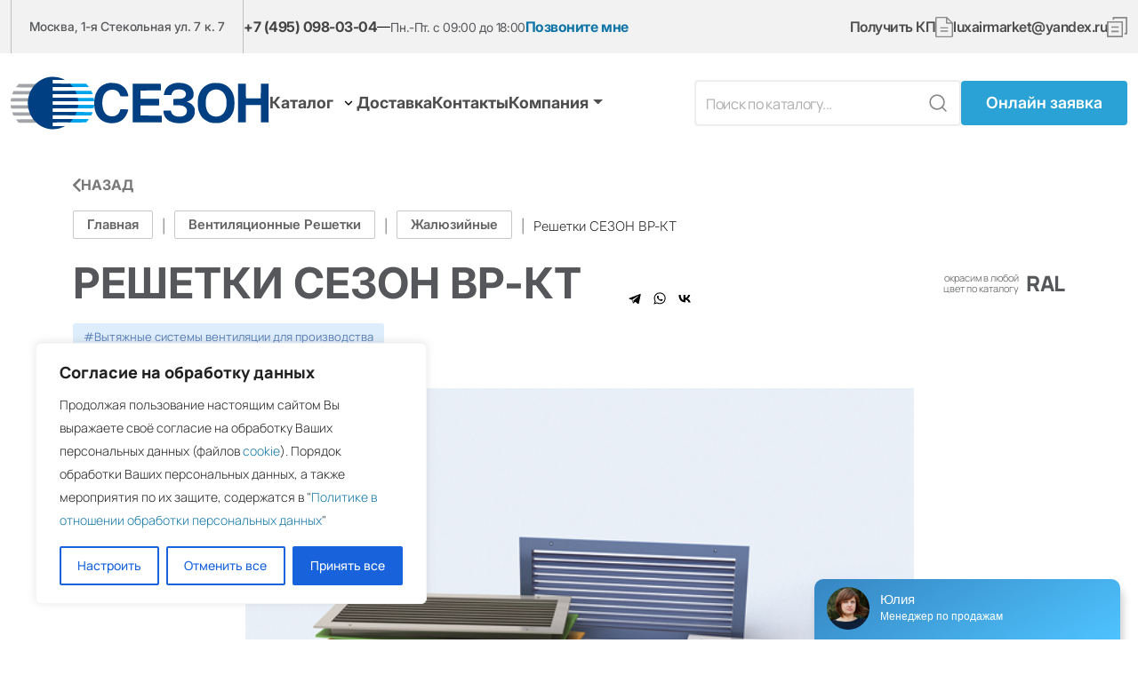

--- FILE ---
content_type: text/html; charset=UTF-8
request_url: https://zavodsezon.ru/grilles/reshetki-sezon-vr-kt/
body_size: 54738
content:
<!DOCTYPE html>
<html lang="ru">
<!-- begin head-->
<head>
	<meta charset="UTF-8" />
	<meta name="theme-color" content="#003F82">
	<meta name="viewport" content="width=device-width, initial-scale=1, shrink-to-fit=no">
	<meta name="author" content="">
	<meta name="yandex-verification" content="2018216b79a34fa1" />
	<meta name="google-site-verification" content="wO9HQabWmL2FX9KrXlXl8biomqnOQm93f0cClmQVMPs" />
	<link rel="preload" href="https://zavodsezon.ru/wp-content/themes/sezontheme/assets/fonts/Manrope-Regular.woff2" as="font" type="font/woff2" crossorigin>
	<link rel="preload" href="https://zavodsezon.ru/wp-content/themes/sezontheme/assets/fonts/Manrope-ExtraLight.woff2" as="font" type="font/woff2" crossorigin>
	<link href="https://zavodsezon.ru/wp-content/themes/sezontheme/assets/fonts/stylesheet.css" rel="stylesheet">
				<title>
		Решетки СЕЗОН ВР-КТ купить в Москве и по России, цены на вентиляцию от производителя	</title>
				<meta name="description" content="Решетки СЕЗОН ВР-КТ купить в Москве и по России. В каталоге вы можете ознакомиться с характеристиками, а также купить по выгодным ценам продукциию от производителя Завод СЕЗОН.">
			
	
<!-- The SEO Framework Создано Сибрэ Вайэр -->
<meta name="robots" content="max-snippet:-1,max-image-preview:standard,max-video-preview:-1" />
<link rel="canonical" href="https://zavodsezon.ru/grilles/reshetki-sezon-vr-kt/" />
<meta property="og:type" content="article" />
<meta property="og:locale" content="ru_RU" />
<meta property="og:site_name" content="Завод СЕЗОН. Вентиляция от производителя" />
<meta property="og:title" content="Решетки СЕЗОН ВР&#x2d;КТ &#x2d; Завод СЕЗОН. Вентиляция от производителя" />
<meta property="og:url" content="https://zavodsezon.ru/grilles/reshetki-sezon-vr-kt/" />
<meta property="og:image" content="https://zavodsezon.ru/wp-content/uploads/2021/05/vr-kt.jpeg" />
<meta property="og:image:width" content="450" />
<meta property="og:image:height" content="450" />
<meta property="article:published_time" content="2021-05-30T09:28:19+00:00" />
<meta property="article:modified_time" content="2023-11-15T08:27:49+00:00" />
<meta name="twitter:card" content="summary_large_image" />
<meta name="twitter:title" content="Решетки СЕЗОН ВР&#x2d;КТ &#x2d; Завод СЕЗОН. Вентиляция от производителя" />
<meta name="twitter:image" content="https://zavodsezon.ru/wp-content/uploads/2021/05/vr-kt.jpeg" />
<script type="application/ld+json">{"@context":"https://schema.org","@graph":[{"@type":"WebSite","@id":"https://zavodsezon.ru/#/schema/WebSite","url":"https://zavodsezon.ru/","name":"Завод СЕЗОН. Вентиляция от производителя","description":"Климатическое оборудование и системные решения для вентиляции","inLanguage":"ru-RU","potentialAction":{"@type":"SearchAction","target":{"@type":"EntryPoint","urlTemplate":"https://zavodsezon.ru/search/{search_term_string}/"},"query-input":"required name=search_term_string"},"publisher":{"@type":"Organization","@id":"https://zavodsezon.ru/#/schema/Organization","name":"Завод СЕЗОН. Вентиляция от производителя","url":"https://zavodsezon.ru/","logo":{"@type":"ImageObject","url":"https://zavodsezon.ru/wp-content/uploads/2021/06/cropped-sezon-icon-min.png","contentUrl":"https://zavodsezon.ru/wp-content/uploads/2021/06/cropped-sezon-icon-min.png","width":512,"height":512}}},{"@type":"WebPage","@id":"https://zavodsezon.ru/grilles/reshetki-sezon-vr-kt/","url":"https://zavodsezon.ru/grilles/reshetki-sezon-vr-kt/","name":"Решетки СЕЗОН ВР&#x2d;КТ &#x2d; Завод СЕЗОН. Вентиляция от производителя","inLanguage":"ru-RU","isPartOf":{"@id":"https://zavodsezon.ru/#/schema/WebSite"},"breadcrumb":{"@type":"BreadcrumbList","@id":"https://zavodsezon.ru/#/schema/BreadcrumbList","itemListElement":[{"@type":"ListItem","position":1,"item":"https://zavodsezon.ru/","name":"Завод СЕЗОН. Вентиляция от производителя"},{"@type":"ListItem","position":2,"item":"https://zavodsezon.ru/grilles/","name":"Вентиляционные Решетки"},{"@type":"ListItem","position":3,"item":"https://zavodsezon.ru/type_grille/reshetki-reguliruemye/","name":"Вентиляционные решетки с регулируемыми жалюзи купить в компании СЕЗОН"},{"@type":"ListItem","position":4,"name":"Решетки СЕЗОН ВР&#x2d;КТ"}]},"potentialAction":{"@type":"ReadAction","target":"https://zavodsezon.ru/grilles/reshetki-sezon-vr-kt/"},"datePublished":"2021-05-30T09:28:19+00:00","dateModified":"2023-11-15T08:27:49+00:00"}]}</script>
<!-- / The SEO Framework Создано Сибрэ Вайэр | 3.81ms meta | 0.22ms boot -->

<link rel="alternate" title="oEmbed (JSON)" type="application/json+oembed" href="https://zavodsezon.ru/wp-json/oembed/1.0/embed?url=https%3A%2F%2Fzavodsezon.ru%2Fgrilles%2Freshetki-sezon-vr-kt%2F" />
<link rel="alternate" title="oEmbed (XML)" type="text/xml+oembed" href="https://zavodsezon.ru/wp-json/oembed/1.0/embed?url=https%3A%2F%2Fzavodsezon.ru%2Fgrilles%2Freshetki-sezon-vr-kt%2F&#038;format=xml" />
<style id='wp-img-auto-sizes-contain-inline-css' type='text/css'>
img:is([sizes=auto i],[sizes^="auto," i]){contain-intrinsic-size:3000px 1500px}
/*# sourceURL=wp-img-auto-sizes-contain-inline-css */
</style>
<style id='wp-emoji-styles-inline-css' type='text/css'>

	img.wp-smiley, img.emoji {
		display: inline !important;
		border: none !important;
		box-shadow: none !important;
		height: 1em !important;
		width: 1em !important;
		margin: 0 0.07em !important;
		vertical-align: -0.1em !important;
		background: none !important;
		padding: 0 !important;
	}
/*# sourceURL=wp-emoji-styles-inline-css */
</style>
<style id='classic-theme-styles-inline-css' type='text/css'>
/*! This file is auto-generated */
.wp-block-button__link{color:#fff;background-color:#32373c;border-radius:9999px;box-shadow:none;text-decoration:none;padding:calc(.667em + 2px) calc(1.333em + 2px);font-size:1.125em}.wp-block-file__button{background:#32373c;color:#fff;text-decoration:none}
/*# sourceURL=/wp-includes/css/classic-themes.min.css */
</style>
<link rel='stylesheet' id='contact-form-7-css' href='https://zavodsezon.ru/wp-content/plugins/contact-form-7/includes/css/styles.css?ver=6.1' type='text/css' media='all' />
<link rel='stylesheet' id='bootstrap-css-css' href='https://zavodsezon.ru/wp-content/themes/sezontheme/assets/css/bootstrap.css?ver=6.9' type='text/css' media='all' />
<link rel='stylesheet' id='style-css-css' href='https://zavodsezon.ru/wp-content/themes/sezontheme/style.css?v2_22&#038;ver=6.9' type='text/css' media='all' />
<link rel='stylesheet' id='owl-css-css' href='https://zavodsezon.ru/wp-content/themes/sezontheme/assets/css/owl.carousel.min.css?ver=6.9' type='text/css' media='all' />
<script type="text/javascript" id="cookie-law-info-js-extra">
/* <![CDATA[ */
var _ckyConfig = {"_ipData":[],"_assetsURL":"https://zavodsezon.ru/wp-content/plugins/cookie-law-info/lite/frontend/images/","_publicURL":"https://zavodsezon.ru","_expiry":"365","_categories":[{"name":"\u0412\u0430\u0436\u043d\u044b\u0435","slug":"necessary","isNecessary":true,"ccpaDoNotSell":true,"cookies":[],"active":true,"defaultConsent":{"gdpr":true,"ccpa":true}},{"name":"\u0424\u0443\u043d\u043a\u0446\u0438\u043e\u043d\u0430\u043b\u044c\u043d\u044b\u0435","slug":"functional","isNecessary":false,"ccpaDoNotSell":true,"cookies":[],"active":true,"defaultConsent":{"gdpr":false,"ccpa":false}},{"name":"\u0410\u043d\u0430\u043b\u0438\u0442\u0438\u043a\u0430","slug":"analytics","isNecessary":false,"ccpaDoNotSell":true,"cookies":[],"active":true,"defaultConsent":{"gdpr":false,"ccpa":false}},{"name":"\u041f\u0440\u043e\u0438\u0437\u0432\u043e\u0434\u0438\u0442\u0435\u043b\u044c\u043d\u043e\u0441\u0442\u044c","slug":"performance","isNecessary":false,"ccpaDoNotSell":true,"cookies":[],"active":true,"defaultConsent":{"gdpr":false,"ccpa":false}},{"name":"\u0420\u0435\u043a\u043b\u0430\u043c\u0430","slug":"advertisement","isNecessary":false,"ccpaDoNotSell":true,"cookies":[],"active":true,"defaultConsent":{"gdpr":false,"ccpa":false}}],"_activeLaw":"gdpr","_rootDomain":"","_block":"1","_showBanner":"1","_bannerConfig":{"settings":{"type":"box","preferenceCenterType":"popup","position":"bottom-left","applicableLaw":"gdpr"},"behaviours":{"reloadBannerOnAccept":false,"loadAnalyticsByDefault":false,"animations":{"onLoad":"animate","onHide":"sticky"}},"config":{"revisitConsent":{"status":false,"tag":"revisit-consent","position":"bottom-left","meta":{"url":"#"},"styles":{"background-color":"#0056A7"},"elements":{"title":{"type":"text","tag":"revisit-consent-title","status":true,"styles":{"color":"#0056a7"}}}},"preferenceCenter":{"toggle":{"status":true,"tag":"detail-category-toggle","type":"toggle","states":{"active":{"styles":{"background-color":"#1863DC"}},"inactive":{"styles":{"background-color":"#D0D5D2"}}}}},"categoryPreview":{"status":false,"toggle":{"status":true,"tag":"detail-category-preview-toggle","type":"toggle","states":{"active":{"styles":{"background-color":"#1863DC"}},"inactive":{"styles":{"background-color":"#D0D5D2"}}}}},"videoPlaceholder":{"status":true,"styles":{"background-color":"#000000","border-color":"#000000","color":"#ffffff"}},"readMore":{"status":false,"tag":"readmore-button","type":"link","meta":{"noFollow":true,"newTab":true},"styles":{"color":"#1863DC","background-color":"transparent","border-color":"transparent"}},"auditTable":{"status":true},"optOption":{"status":true,"toggle":{"status":true,"tag":"optout-option-toggle","type":"toggle","states":{"active":{"styles":{"background-color":"#1863dc"}},"inactive":{"styles":{"background-color":"#FFFFFF"}}}}}}},"_version":"3.2.10","_logConsent":"1","_tags":[{"tag":"accept-button","styles":{"color":"#FFFFFF","background-color":"#1863DC","border-color":"#1863DC"}},{"tag":"reject-button","styles":{"color":"#1863DC","background-color":"transparent","border-color":"#1863DC"}},{"tag":"settings-button","styles":{"color":"#1863DC","background-color":"transparent","border-color":"#1863DC"}},{"tag":"readmore-button","styles":{"color":"#1863DC","background-color":"transparent","border-color":"transparent"}},{"tag":"donotsell-button","styles":{"color":"#1863DC","background-color":"transparent","border-color":"transparent"}},{"tag":"accept-button","styles":{"color":"#FFFFFF","background-color":"#1863DC","border-color":"#1863DC"}},{"tag":"revisit-consent","styles":{"background-color":"#0056A7"}}],"_shortCodes":[{"key":"cky_readmore","content":"\u003Ca href=\"#\" class=\"cky-policy\" aria-label=\"Cookie Policy\" target=\"_blank\" rel=\"noopener\" data-cky-tag=\"readmore-button\"\u003ECookie Policy\u003C/a\u003E","tag":"readmore-button","status":false,"attributes":{"rel":"nofollow","target":"_blank"}},{"key":"cky_show_desc","content":"\u003Cbutton class=\"cky-show-desc-btn\" data-cky-tag=\"show-desc-button\" aria-label=\"\u041f\u043e\u043a\u0430\u0437\u0430\u0442\u044c \u0431\u043e\u043b\u044c\u0448\u0435\"\u003E\u041f\u043e\u043a\u0430\u0437\u0430\u0442\u044c \u0431\u043e\u043b\u044c\u0448\u0435\u003C/button\u003E","tag":"show-desc-button","status":true,"attributes":[]},{"key":"cky_hide_desc","content":"\u003Cbutton class=\"cky-show-desc-btn\" data-cky-tag=\"hide-desc-button\" aria-label=\"\u041f\u043e\u043a\u0430\u0437\u0430\u0442\u044c \u043c\u0435\u043d\u044c\u0448\u0435\"\u003E\u041f\u043e\u043a\u0430\u0437\u0430\u0442\u044c \u043c\u0435\u043d\u044c\u0448\u0435\u003C/button\u003E","tag":"hide-desc-button","status":true,"attributes":[]},{"key":"cky_category_toggle_label","content":"[cky_{{status}}_category_label] [cky_preference_{{category_slug}}_title]","tag":"","status":true,"attributes":[]},{"key":"cky_enable_category_label","content":"Enable","tag":"","status":true,"attributes":[]},{"key":"cky_disable_category_label","content":"Disable","tag":"","status":true,"attributes":[]},{"key":"cky_video_placeholder","content":"\u003Cdiv class=\"video-placeholder-normal\" data-cky-tag=\"video-placeholder\" id=\"[UNIQUEID]\"\u003E\u003Cp class=\"video-placeholder-text-normal\" data-cky-tag=\"placeholder-title\"\u003EPlease accept cookies to access this content\u003C/p\u003E\u003C/div\u003E","tag":"","status":true,"attributes":[]},{"key":"cky_enable_optout_label","content":"Enable","tag":"","status":true,"attributes":[]},{"key":"cky_disable_optout_label","content":"Disable","tag":"","status":true,"attributes":[]},{"key":"cky_optout_toggle_label","content":"[cky_{{status}}_optout_label] [cky_optout_option_title]","tag":"","status":true,"attributes":[]},{"key":"cky_optout_option_title","content":"Do Not Sell or Share My Personal Information","tag":"","status":true,"attributes":[]},{"key":"cky_optout_close_label","content":"Close","tag":"","status":true,"attributes":[]}],"_rtl":"","_language":"en","_providersToBlock":[]};
var _ckyStyles = {"css":".cky-overlay{background: #000000; opacity: 0.4; position: fixed; top: 0; left: 0; width: 100%; height: 100%; z-index: 99999999;}.cky-hide{display: none;}.cky-btn-revisit-wrapper{display: flex; align-items: center; justify-content: center; background: #0056a7; width: 45px; height: 45px; border-radius: 50%; position: fixed; z-index: 999999; cursor: pointer;}.cky-revisit-bottom-left{bottom: 15px; left: 15px;}.cky-revisit-bottom-right{bottom: 15px; right: 15px;}.cky-btn-revisit-wrapper .cky-btn-revisit{display: flex; align-items: center; justify-content: center; background: none; border: none; cursor: pointer; position: relative; margin: 0; padding: 0;}.cky-btn-revisit-wrapper .cky-btn-revisit img{max-width: fit-content; margin: 0; height: 30px; width: 30px;}.cky-revisit-bottom-left:hover::before{content: attr(data-tooltip); position: absolute; background: #4e4b66; color: #ffffff; left: calc(100% + 7px); font-size: 12px; line-height: 16px; width: max-content; padding: 4px 8px; border-radius: 4px;}.cky-revisit-bottom-left:hover::after{position: absolute; content: \"\"; border: 5px solid transparent; left: calc(100% + 2px); border-left-width: 0; border-right-color: #4e4b66;}.cky-revisit-bottom-right:hover::before{content: attr(data-tooltip); position: absolute; background: #4e4b66; color: #ffffff; right: calc(100% + 7px); font-size: 12px; line-height: 16px; width: max-content; padding: 4px 8px; border-radius: 4px;}.cky-revisit-bottom-right:hover::after{position: absolute; content: \"\"; border: 5px solid transparent; right: calc(100% + 2px); border-right-width: 0; border-left-color: #4e4b66;}.cky-revisit-hide{display: none;}.cky-consent-container{position: fixed; width: 440px; box-sizing: border-box; z-index: 9999999; border-radius: 6px;}.cky-consent-container .cky-consent-bar{background: #ffffff; border: 1px solid; padding: 20px 26px; box-shadow: 0 -1px 10px 0 #acabab4d; border-radius: 6px;}.cky-box-bottom-left{bottom: 40px; left: 40px;}.cky-box-bottom-right{bottom: 40px; right: 40px;}.cky-box-top-left{top: 40px; left: 40px;}.cky-box-top-right{top: 40px; right: 40px;}.cky-custom-brand-logo-wrapper .cky-custom-brand-logo{width: 100px; height: auto; margin: 0 0 12px 0;}.cky-notice .cky-title{color: #212121; font-weight: 700; font-size: 18px; line-height: 24px; margin: 0 0 12px 0;}.cky-notice-des *,.cky-preference-content-wrapper *,.cky-accordion-header-des *,.cky-gpc-wrapper .cky-gpc-desc *{font-size: 14px;}.cky-notice-des{color: #212121; font-size: 14px; line-height: 24px; font-weight: 400;}.cky-notice-des img{height: 25px; width: 25px;}.cky-consent-bar .cky-notice-des p,.cky-gpc-wrapper .cky-gpc-desc p,.cky-preference-body-wrapper .cky-preference-content-wrapper p,.cky-accordion-header-wrapper .cky-accordion-header-des p,.cky-cookie-des-table li div:last-child p{color: inherit; margin-top: 0; overflow-wrap: break-word;}.cky-notice-des P:last-child,.cky-preference-content-wrapper p:last-child,.cky-cookie-des-table li div:last-child p:last-child,.cky-gpc-wrapper .cky-gpc-desc p:last-child{margin-bottom: 0;}.cky-notice-des a.cky-policy,.cky-notice-des button.cky-policy{font-size: 14px; color: #1863dc; white-space: nowrap; cursor: pointer; background: transparent; border: 1px solid; text-decoration: underline;}.cky-notice-des button.cky-policy{padding: 0;}.cky-notice-des a.cky-policy:focus-visible,.cky-notice-des button.cky-policy:focus-visible,.cky-preference-content-wrapper .cky-show-desc-btn:focus-visible,.cky-accordion-header .cky-accordion-btn:focus-visible,.cky-preference-header .cky-btn-close:focus-visible,.cky-switch input[type=\"checkbox\"]:focus-visible,.cky-footer-wrapper a:focus-visible,.cky-btn:focus-visible{outline: 2px solid #1863dc; outline-offset: 2px;}.cky-btn:focus:not(:focus-visible),.cky-accordion-header .cky-accordion-btn:focus:not(:focus-visible),.cky-preference-content-wrapper .cky-show-desc-btn:focus:not(:focus-visible),.cky-btn-revisit-wrapper .cky-btn-revisit:focus:not(:focus-visible),.cky-preference-header .cky-btn-close:focus:not(:focus-visible),.cky-consent-bar .cky-banner-btn-close:focus:not(:focus-visible){outline: 0;}button.cky-show-desc-btn:not(:hover):not(:active){color: #1863dc; background: transparent;}button.cky-accordion-btn:not(:hover):not(:active),button.cky-banner-btn-close:not(:hover):not(:active),button.cky-btn-revisit:not(:hover):not(:active),button.cky-btn-close:not(:hover):not(:active){background: transparent;}.cky-consent-bar button:hover,.cky-modal.cky-modal-open button:hover,.cky-consent-bar button:focus,.cky-modal.cky-modal-open button:focus{text-decoration: none;}.cky-notice-btn-wrapper{display: flex; justify-content: flex-start; align-items: center; flex-wrap: wrap; margin-top: 16px;}.cky-notice-btn-wrapper .cky-btn{text-shadow: none; box-shadow: none;}.cky-btn{flex: auto; max-width: 100%; font-size: 14px; font-family: inherit; line-height: 24px; padding: 8px; font-weight: 500; margin: 0 8px 0 0; border-radius: 2px; cursor: pointer; text-align: center; text-transform: none; min-height: 0;}.cky-btn:hover{opacity: 0.8;}.cky-btn-customize{color: #1863dc; background: transparent; border: 2px solid #1863dc;}.cky-btn-reject{color: #1863dc; background: transparent; border: 2px solid #1863dc;}.cky-btn-accept{background: #1863dc; color: #ffffff; border: 2px solid #1863dc;}.cky-btn:last-child{margin-right: 0;}@media (max-width: 576px){.cky-box-bottom-left{bottom: 0; left: 0;}.cky-box-bottom-right{bottom: 0; right: 0;}.cky-box-top-left{top: 0; left: 0;}.cky-box-top-right{top: 0; right: 0;}}@media (max-width: 440px){.cky-box-bottom-left, .cky-box-bottom-right, .cky-box-top-left, .cky-box-top-right{width: 100%; max-width: 100%;}.cky-consent-container .cky-consent-bar{padding: 20px 0;}.cky-custom-brand-logo-wrapper, .cky-notice .cky-title, .cky-notice-des, .cky-notice-btn-wrapper{padding: 0 24px;}.cky-notice-des{max-height: 40vh; overflow-y: scroll;}.cky-notice-btn-wrapper{flex-direction: column; margin-top: 0;}.cky-btn{width: 100%; margin: 10px 0 0 0;}.cky-notice-btn-wrapper .cky-btn-customize{order: 2;}.cky-notice-btn-wrapper .cky-btn-reject{order: 3;}.cky-notice-btn-wrapper .cky-btn-accept{order: 1; margin-top: 16px;}}@media (max-width: 352px){.cky-notice .cky-title{font-size: 16px;}.cky-notice-des *{font-size: 12px;}.cky-notice-des, .cky-btn{font-size: 12px;}}.cky-modal.cky-modal-open{display: flex; visibility: visible; -webkit-transform: translate(-50%, -50%); -moz-transform: translate(-50%, -50%); -ms-transform: translate(-50%, -50%); -o-transform: translate(-50%, -50%); transform: translate(-50%, -50%); top: 50%; left: 50%; transition: all 1s ease;}.cky-modal{box-shadow: 0 32px 68px rgba(0, 0, 0, 0.3); margin: 0 auto; position: fixed; max-width: 100%; background: #ffffff; top: 50%; box-sizing: border-box; border-radius: 6px; z-index: 999999999; color: #212121; -webkit-transform: translate(-50%, 100%); -moz-transform: translate(-50%, 100%); -ms-transform: translate(-50%, 100%); -o-transform: translate(-50%, 100%); transform: translate(-50%, 100%); visibility: hidden; transition: all 0s ease;}.cky-preference-center{max-height: 79vh; overflow: hidden; width: 845px; overflow: hidden; flex: 1 1 0; display: flex; flex-direction: column; border-radius: 6px;}.cky-preference-header{display: flex; align-items: center; justify-content: space-between; padding: 22px 24px; border-bottom: 1px solid;}.cky-preference-header .cky-preference-title{font-size: 18px; font-weight: 700; line-height: 24px;}.cky-preference-header .cky-btn-close{margin: 0; cursor: pointer; vertical-align: middle; padding: 0; background: none; border: none; width: auto; height: auto; min-height: 0; line-height: 0; text-shadow: none; box-shadow: none;}.cky-preference-header .cky-btn-close img{margin: 0; height: 10px; width: 10px;}.cky-preference-body-wrapper{padding: 0 24px; flex: 1; overflow: auto; box-sizing: border-box;}.cky-preference-content-wrapper,.cky-gpc-wrapper .cky-gpc-desc{font-size: 14px; line-height: 24px; font-weight: 400; padding: 12px 0;}.cky-preference-content-wrapper{border-bottom: 1px solid;}.cky-preference-content-wrapper img{height: 25px; width: 25px;}.cky-preference-content-wrapper .cky-show-desc-btn{font-size: 14px; font-family: inherit; color: #1863dc; text-decoration: none; line-height: 24px; padding: 0; margin: 0; white-space: nowrap; cursor: pointer; background: transparent; border-color: transparent; text-transform: none; min-height: 0; text-shadow: none; box-shadow: none;}.cky-accordion-wrapper{margin-bottom: 10px;}.cky-accordion{border-bottom: 1px solid;}.cky-accordion:last-child{border-bottom: none;}.cky-accordion .cky-accordion-item{display: flex; margin-top: 10px;}.cky-accordion .cky-accordion-body{display: none;}.cky-accordion.cky-accordion-active .cky-accordion-body{display: block; padding: 0 22px; margin-bottom: 16px;}.cky-accordion-header-wrapper{cursor: pointer; width: 100%;}.cky-accordion-item .cky-accordion-header{display: flex; justify-content: space-between; align-items: center;}.cky-accordion-header .cky-accordion-btn{font-size: 16px; font-family: inherit; color: #212121; line-height: 24px; background: none; border: none; font-weight: 700; padding: 0; margin: 0; cursor: pointer; text-transform: none; min-height: 0; text-shadow: none; box-shadow: none;}.cky-accordion-header .cky-always-active{color: #008000; font-weight: 600; line-height: 24px; font-size: 14px;}.cky-accordion-header-des{font-size: 14px; line-height: 24px; margin: 10px 0 16px 0;}.cky-accordion-chevron{margin-right: 22px; position: relative; cursor: pointer;}.cky-accordion-chevron-hide{display: none;}.cky-accordion .cky-accordion-chevron i::before{content: \"\"; position: absolute; border-right: 1.4px solid; border-bottom: 1.4px solid; border-color: inherit; height: 6px; width: 6px; -webkit-transform: rotate(-45deg); -moz-transform: rotate(-45deg); -ms-transform: rotate(-45deg); -o-transform: rotate(-45deg); transform: rotate(-45deg); transition: all 0.2s ease-in-out; top: 8px;}.cky-accordion.cky-accordion-active .cky-accordion-chevron i::before{-webkit-transform: rotate(45deg); -moz-transform: rotate(45deg); -ms-transform: rotate(45deg); -o-transform: rotate(45deg); transform: rotate(45deg);}.cky-audit-table{background: #f4f4f4; border-radius: 6px;}.cky-audit-table .cky-empty-cookies-text{color: inherit; font-size: 12px; line-height: 24px; margin: 0; padding: 10px;}.cky-audit-table .cky-cookie-des-table{font-size: 12px; line-height: 24px; font-weight: normal; padding: 15px 10px; border-bottom: 1px solid; border-bottom-color: inherit; margin: 0;}.cky-audit-table .cky-cookie-des-table:last-child{border-bottom: none;}.cky-audit-table .cky-cookie-des-table li{list-style-type: none; display: flex; padding: 3px 0;}.cky-audit-table .cky-cookie-des-table li:first-child{padding-top: 0;}.cky-cookie-des-table li div:first-child{width: 100px; font-weight: 600; word-break: break-word; word-wrap: break-word;}.cky-cookie-des-table li div:last-child{flex: 1; word-break: break-word; word-wrap: break-word; margin-left: 8px;}.cky-footer-shadow{display: block; width: 100%; height: 40px; background: linear-gradient(180deg, rgba(255, 255, 255, 0) 0%, #ffffff 100%); position: absolute; bottom: calc(100% - 1px);}.cky-footer-wrapper{position: relative;}.cky-prefrence-btn-wrapper{display: flex; flex-wrap: wrap; align-items: center; justify-content: center; padding: 22px 24px; border-top: 1px solid;}.cky-prefrence-btn-wrapper .cky-btn{flex: auto; max-width: 100%; text-shadow: none; box-shadow: none;}.cky-btn-preferences{color: #1863dc; background: transparent; border: 2px solid #1863dc;}.cky-preference-header,.cky-preference-body-wrapper,.cky-preference-content-wrapper,.cky-accordion-wrapper,.cky-accordion,.cky-accordion-wrapper,.cky-footer-wrapper,.cky-prefrence-btn-wrapper{border-color: inherit;}@media (max-width: 845px){.cky-modal{max-width: calc(100% - 16px);}}@media (max-width: 576px){.cky-modal{max-width: 100%;}.cky-preference-center{max-height: 100vh;}.cky-prefrence-btn-wrapper{flex-direction: column;}.cky-accordion.cky-accordion-active .cky-accordion-body{padding-right: 0;}.cky-prefrence-btn-wrapper .cky-btn{width: 100%; margin: 10px 0 0 0;}.cky-prefrence-btn-wrapper .cky-btn-reject{order: 3;}.cky-prefrence-btn-wrapper .cky-btn-accept{order: 1; margin-top: 0;}.cky-prefrence-btn-wrapper .cky-btn-preferences{order: 2;}}@media (max-width: 425px){.cky-accordion-chevron{margin-right: 15px;}.cky-notice-btn-wrapper{margin-top: 0;}.cky-accordion.cky-accordion-active .cky-accordion-body{padding: 0 15px;}}@media (max-width: 352px){.cky-preference-header .cky-preference-title{font-size: 16px;}.cky-preference-header{padding: 16px 24px;}.cky-preference-content-wrapper *, .cky-accordion-header-des *{font-size: 12px;}.cky-preference-content-wrapper, .cky-preference-content-wrapper .cky-show-more, .cky-accordion-header .cky-always-active, .cky-accordion-header-des, .cky-preference-content-wrapper .cky-show-desc-btn, .cky-notice-des a.cky-policy{font-size: 12px;}.cky-accordion-header .cky-accordion-btn{font-size: 14px;}}.cky-switch{display: flex;}.cky-switch input[type=\"checkbox\"]{position: relative; width: 44px; height: 24px; margin: 0; background: #d0d5d2; -webkit-appearance: none; border-radius: 50px; cursor: pointer; outline: 0; border: none; top: 0;}.cky-switch input[type=\"checkbox\"]:checked{background: #1863dc;}.cky-switch input[type=\"checkbox\"]:before{position: absolute; content: \"\"; height: 20px; width: 20px; left: 2px; bottom: 2px; border-radius: 50%; background-color: white; -webkit-transition: 0.4s; transition: 0.4s; margin: 0;}.cky-switch input[type=\"checkbox\"]:after{display: none;}.cky-switch input[type=\"checkbox\"]:checked:before{-webkit-transform: translateX(20px); -ms-transform: translateX(20px); transform: translateX(20px);}@media (max-width: 425px){.cky-switch input[type=\"checkbox\"]{width: 38px; height: 21px;}.cky-switch input[type=\"checkbox\"]:before{height: 17px; width: 17px;}.cky-switch input[type=\"checkbox\"]:checked:before{-webkit-transform: translateX(17px); -ms-transform: translateX(17px); transform: translateX(17px);}}.cky-consent-bar .cky-banner-btn-close{position: absolute; right: 9px; top: 5px; background: none; border: none; cursor: pointer; padding: 0; margin: 0; min-height: 0; line-height: 0; height: auto; width: auto; text-shadow: none; box-shadow: none;}.cky-consent-bar .cky-banner-btn-close img{height: 9px; width: 9px; margin: 0;}.cky-notice-group{font-size: 14px; line-height: 24px; font-weight: 400; color: #212121;}.cky-notice-btn-wrapper .cky-btn-do-not-sell{font-size: 14px; line-height: 24px; padding: 6px 0; margin: 0; font-weight: 500; background: none; border-radius: 2px; border: none; cursor: pointer; text-align: left; color: #1863dc; background: transparent; border-color: transparent; box-shadow: none; text-shadow: none;}.cky-consent-bar .cky-banner-btn-close:focus-visible,.cky-notice-btn-wrapper .cky-btn-do-not-sell:focus-visible,.cky-opt-out-btn-wrapper .cky-btn:focus-visible,.cky-opt-out-checkbox-wrapper input[type=\"checkbox\"].cky-opt-out-checkbox:focus-visible{outline: 2px solid #1863dc; outline-offset: 2px;}@media (max-width: 440px){.cky-consent-container{width: 100%;}}@media (max-width: 352px){.cky-notice-des a.cky-policy, .cky-notice-btn-wrapper .cky-btn-do-not-sell{font-size: 12px;}}.cky-opt-out-wrapper{padding: 12px 0;}.cky-opt-out-wrapper .cky-opt-out-checkbox-wrapper{display: flex; align-items: center;}.cky-opt-out-checkbox-wrapper .cky-opt-out-checkbox-label{font-size: 16px; font-weight: 700; line-height: 24px; margin: 0 0 0 12px; cursor: pointer;}.cky-opt-out-checkbox-wrapper input[type=\"checkbox\"].cky-opt-out-checkbox{background-color: #ffffff; border: 1px solid black; width: 20px; height: 18.5px; margin: 0; -webkit-appearance: none; position: relative; display: flex; align-items: center; justify-content: center; border-radius: 2px; cursor: pointer;}.cky-opt-out-checkbox-wrapper input[type=\"checkbox\"].cky-opt-out-checkbox:checked{background-color: #1863dc; border: none;}.cky-opt-out-checkbox-wrapper input[type=\"checkbox\"].cky-opt-out-checkbox:checked::after{left: 6px; bottom: 4px; width: 7px; height: 13px; border: solid #ffffff; border-width: 0 3px 3px 0; border-radius: 2px; -webkit-transform: rotate(45deg); -ms-transform: rotate(45deg); transform: rotate(45deg); content: \"\"; position: absolute; box-sizing: border-box;}.cky-opt-out-checkbox-wrapper.cky-disabled .cky-opt-out-checkbox-label,.cky-opt-out-checkbox-wrapper.cky-disabled input[type=\"checkbox\"].cky-opt-out-checkbox{cursor: no-drop;}.cky-gpc-wrapper{margin: 0 0 0 32px;}.cky-footer-wrapper .cky-opt-out-btn-wrapper{display: flex; flex-wrap: wrap; align-items: center; justify-content: center; padding: 22px 24px;}.cky-opt-out-btn-wrapper .cky-btn{flex: auto; max-width: 100%; text-shadow: none; box-shadow: none;}.cky-opt-out-btn-wrapper .cky-btn-cancel{border: 1px solid #dedfe0; background: transparent; color: #858585;}.cky-opt-out-btn-wrapper .cky-btn-confirm{background: #1863dc; color: #ffffff; border: 1px solid #1863dc;}@media (max-width: 352px){.cky-opt-out-checkbox-wrapper .cky-opt-out-checkbox-label{font-size: 14px;}.cky-gpc-wrapper .cky-gpc-desc, .cky-gpc-wrapper .cky-gpc-desc *{font-size: 12px;}.cky-opt-out-checkbox-wrapper input[type=\"checkbox\"].cky-opt-out-checkbox{width: 16px; height: 16px;}.cky-opt-out-checkbox-wrapper input[type=\"checkbox\"].cky-opt-out-checkbox:checked::after{left: 5px; bottom: 4px; width: 3px; height: 9px;}.cky-gpc-wrapper{margin: 0 0 0 28px;}}.video-placeholder-youtube{background-size: 100% 100%; background-position: center; background-repeat: no-repeat; background-color: #b2b0b059; position: relative; display: flex; align-items: center; justify-content: center; max-width: 100%;}.video-placeholder-text-youtube{text-align: center; align-items: center; padding: 10px 16px; background-color: #000000cc; color: #ffffff; border: 1px solid; border-radius: 2px; cursor: pointer;}.video-placeholder-normal{background-image: url(\"/wp-content/plugins/cookie-law-info/lite/frontend/images/placeholder.svg\"); background-size: 80px; background-position: center; background-repeat: no-repeat; background-color: #b2b0b059; position: relative; display: flex; align-items: flex-end; justify-content: center; max-width: 100%;}.video-placeholder-text-normal{align-items: center; padding: 10px 16px; text-align: center; border: 1px solid; border-radius: 2px; cursor: pointer;}.cky-rtl{direction: rtl; text-align: right;}.cky-rtl .cky-banner-btn-close{left: 9px; right: auto;}.cky-rtl .cky-notice-btn-wrapper .cky-btn:last-child{margin-right: 8px;}.cky-rtl .cky-notice-btn-wrapper .cky-btn:first-child{margin-right: 0;}.cky-rtl .cky-notice-btn-wrapper{margin-left: 0; margin-right: 15px;}.cky-rtl .cky-prefrence-btn-wrapper .cky-btn{margin-right: 8px;}.cky-rtl .cky-prefrence-btn-wrapper .cky-btn:first-child{margin-right: 0;}.cky-rtl .cky-accordion .cky-accordion-chevron i::before{border: none; border-left: 1.4px solid; border-top: 1.4px solid; left: 12px;}.cky-rtl .cky-accordion.cky-accordion-active .cky-accordion-chevron i::before{-webkit-transform: rotate(-135deg); -moz-transform: rotate(-135deg); -ms-transform: rotate(-135deg); -o-transform: rotate(-135deg); transform: rotate(-135deg);}@media (max-width: 768px){.cky-rtl .cky-notice-btn-wrapper{margin-right: 0;}}@media (max-width: 576px){.cky-rtl .cky-notice-btn-wrapper .cky-btn:last-child{margin-right: 0;}.cky-rtl .cky-prefrence-btn-wrapper .cky-btn{margin-right: 0;}.cky-rtl .cky-accordion.cky-accordion-active .cky-accordion-body{padding: 0 22px 0 0;}}@media (max-width: 425px){.cky-rtl .cky-accordion.cky-accordion-active .cky-accordion-body{padding: 0 15px 0 0;}}.cky-rtl .cky-opt-out-btn-wrapper .cky-btn{margin-right: 12px;}.cky-rtl .cky-opt-out-btn-wrapper .cky-btn:first-child{margin-right: 0;}.cky-rtl .cky-opt-out-checkbox-wrapper .cky-opt-out-checkbox-label{margin: 0 12px 0 0;}"};
//# sourceURL=cookie-law-info-js-extra
/* ]]> */
</script>
<script type="text/javascript" src="https://zavodsezon.ru/wp-content/plugins/cookie-law-info/lite/frontend/js/script.min.js?ver=3.2.10" id="cookie-law-info-js"></script>
<script type="text/javascript" src="https://zavodsezon.ru/wp-includes/js/jquery/jquery.min.js?ver=3.7.1" id="jquery-core-js"></script>
<script type="text/javascript" src="https://zavodsezon.ru/wp-includes/js/jquery/jquery-migrate.min.js?ver=3.4.1" id="jquery-migrate-js"></script>
<script type="text/javascript" src="https://zavodsezon.ru/wp-content/themes/sezontheme/assets/js/bootstrap.bundle.min.js?ver=6.9" id="bootstrap-js-js"></script>
<link rel="https://api.w.org/" href="https://zavodsezon.ru/wp-json/" /><link rel="EditURI" type="application/rsd+xml" title="RSD" href="https://zavodsezon.ru/xmlrpc.php?rsd" />
<style id="cky-style-inline">[data-cky-tag]{visibility:hidden;}</style><link rel="icon" type="image/png" href="/wp-content/uploads/fbrfg/favicon-96x96.png" sizes="96x96" />
<link rel="icon" type="image/svg+xml" href="/wp-content/uploads/fbrfg/favicon.svg" />
<link rel="shortcut icon" href="/wp-content/uploads/fbrfg/favicon.ico" />
<link rel="apple-touch-icon" sizes="180x180" href="/wp-content/uploads/fbrfg/apple-touch-icon.png" />
<meta name="apple-mobile-web-app-title" content="Завод СЕЗОН. Вентиляция от производителя" />
<link rel="manifest" href="/wp-content/uploads/fbrfg/site.webmanifest" /><link rel="icon" href="https://zavodsezon.ru/wp-content/uploads/2021/06/cropped-sezon-icon-min-32x32.png" sizes="32x32" />
<link rel="icon" href="https://zavodsezon.ru/wp-content/uploads/2021/06/cropped-sezon-icon-min-192x192.png" sizes="192x192" />
<link rel="apple-touch-icon" href="https://zavodsezon.ru/wp-content/uploads/2021/06/cropped-sezon-icon-min-180x180.png" />
<meta name="msapplication-TileImage" content="https://zavodsezon.ru/wp-content/uploads/2021/06/cropped-sezon-icon-min-270x270.png" />
	<!-- start services head -->
	<!-- Yandex.Metrika counter -->
<script type="text/javascript" >
(function(m,e,t,r,i,k,a){m[i]=m[i]||function(){(m[i].a=m[i].a||[]).push(arguments)};
m[i].l=1*new Date();k=e.createElement(t),a=e.getElementsByTagName(t)[0],k.async=1,k.src=r,a.parentNode.insertBefore(k,a)})
(window, document, "script", "https://mc.yandex.ru/metrika/tag.js", "ym");
ym(39322800, "init", {
clickmap:true,
trackLinks:true,
accurateTrackBounce:true,
webvisor:true
});
</script>
<noscript><div><img src="https://mc.yandex.ru/watch/39322800" style="position:absolute; left:-9999px;" alt="" /></div></noscript>
<!-- /Yandex.Metrika counter -->	<!-- end services head -->
	<link rel="stylesheet" type="text/css" href="/wp-content/themes/sezontheme/stylesheets.css">
<style id='global-styles-inline-css' type='text/css'>
:root{--wp--preset--aspect-ratio--square: 1;--wp--preset--aspect-ratio--4-3: 4/3;--wp--preset--aspect-ratio--3-4: 3/4;--wp--preset--aspect-ratio--3-2: 3/2;--wp--preset--aspect-ratio--2-3: 2/3;--wp--preset--aspect-ratio--16-9: 16/9;--wp--preset--aspect-ratio--9-16: 9/16;--wp--preset--color--black: #000000;--wp--preset--color--cyan-bluish-gray: #abb8c3;--wp--preset--color--white: #ffffff;--wp--preset--color--pale-pink: #f78da7;--wp--preset--color--vivid-red: #cf2e2e;--wp--preset--color--luminous-vivid-orange: #ff6900;--wp--preset--color--luminous-vivid-amber: #fcb900;--wp--preset--color--light-green-cyan: #7bdcb5;--wp--preset--color--vivid-green-cyan: #00d084;--wp--preset--color--pale-cyan-blue: #8ed1fc;--wp--preset--color--vivid-cyan-blue: #0693e3;--wp--preset--color--vivid-purple: #9b51e0;--wp--preset--gradient--vivid-cyan-blue-to-vivid-purple: linear-gradient(135deg,rgb(6,147,227) 0%,rgb(155,81,224) 100%);--wp--preset--gradient--light-green-cyan-to-vivid-green-cyan: linear-gradient(135deg,rgb(122,220,180) 0%,rgb(0,208,130) 100%);--wp--preset--gradient--luminous-vivid-amber-to-luminous-vivid-orange: linear-gradient(135deg,rgb(252,185,0) 0%,rgb(255,105,0) 100%);--wp--preset--gradient--luminous-vivid-orange-to-vivid-red: linear-gradient(135deg,rgb(255,105,0) 0%,rgb(207,46,46) 100%);--wp--preset--gradient--very-light-gray-to-cyan-bluish-gray: linear-gradient(135deg,rgb(238,238,238) 0%,rgb(169,184,195) 100%);--wp--preset--gradient--cool-to-warm-spectrum: linear-gradient(135deg,rgb(74,234,220) 0%,rgb(151,120,209) 20%,rgb(207,42,186) 40%,rgb(238,44,130) 60%,rgb(251,105,98) 80%,rgb(254,248,76) 100%);--wp--preset--gradient--blush-light-purple: linear-gradient(135deg,rgb(255,206,236) 0%,rgb(152,150,240) 100%);--wp--preset--gradient--blush-bordeaux: linear-gradient(135deg,rgb(254,205,165) 0%,rgb(254,45,45) 50%,rgb(107,0,62) 100%);--wp--preset--gradient--luminous-dusk: linear-gradient(135deg,rgb(255,203,112) 0%,rgb(199,81,192) 50%,rgb(65,88,208) 100%);--wp--preset--gradient--pale-ocean: linear-gradient(135deg,rgb(255,245,203) 0%,rgb(182,227,212) 50%,rgb(51,167,181) 100%);--wp--preset--gradient--electric-grass: linear-gradient(135deg,rgb(202,248,128) 0%,rgb(113,206,126) 100%);--wp--preset--gradient--midnight: linear-gradient(135deg,rgb(2,3,129) 0%,rgb(40,116,252) 100%);--wp--preset--font-size--small: 13px;--wp--preset--font-size--medium: 20px;--wp--preset--font-size--large: 36px;--wp--preset--font-size--x-large: 42px;--wp--preset--spacing--20: 0.44rem;--wp--preset--spacing--30: 0.67rem;--wp--preset--spacing--40: 1rem;--wp--preset--spacing--50: 1.5rem;--wp--preset--spacing--60: 2.25rem;--wp--preset--spacing--70: 3.38rem;--wp--preset--spacing--80: 5.06rem;--wp--preset--shadow--natural: 6px 6px 9px rgba(0, 0, 0, 0.2);--wp--preset--shadow--deep: 12px 12px 50px rgba(0, 0, 0, 0.4);--wp--preset--shadow--sharp: 6px 6px 0px rgba(0, 0, 0, 0.2);--wp--preset--shadow--outlined: 6px 6px 0px -3px rgb(255, 255, 255), 6px 6px rgb(0, 0, 0);--wp--preset--shadow--crisp: 6px 6px 0px rgb(0, 0, 0);}:where(.is-layout-flex){gap: 0.5em;}:where(.is-layout-grid){gap: 0.5em;}body .is-layout-flex{display: flex;}.is-layout-flex{flex-wrap: wrap;align-items: center;}.is-layout-flex > :is(*, div){margin: 0;}body .is-layout-grid{display: grid;}.is-layout-grid > :is(*, div){margin: 0;}:where(.wp-block-columns.is-layout-flex){gap: 2em;}:where(.wp-block-columns.is-layout-grid){gap: 2em;}:where(.wp-block-post-template.is-layout-flex){gap: 1.25em;}:where(.wp-block-post-template.is-layout-grid){gap: 1.25em;}.has-black-color{color: var(--wp--preset--color--black) !important;}.has-cyan-bluish-gray-color{color: var(--wp--preset--color--cyan-bluish-gray) !important;}.has-white-color{color: var(--wp--preset--color--white) !important;}.has-pale-pink-color{color: var(--wp--preset--color--pale-pink) !important;}.has-vivid-red-color{color: var(--wp--preset--color--vivid-red) !important;}.has-luminous-vivid-orange-color{color: var(--wp--preset--color--luminous-vivid-orange) !important;}.has-luminous-vivid-amber-color{color: var(--wp--preset--color--luminous-vivid-amber) !important;}.has-light-green-cyan-color{color: var(--wp--preset--color--light-green-cyan) !important;}.has-vivid-green-cyan-color{color: var(--wp--preset--color--vivid-green-cyan) !important;}.has-pale-cyan-blue-color{color: var(--wp--preset--color--pale-cyan-blue) !important;}.has-vivid-cyan-blue-color{color: var(--wp--preset--color--vivid-cyan-blue) !important;}.has-vivid-purple-color{color: var(--wp--preset--color--vivid-purple) !important;}.has-black-background-color{background-color: var(--wp--preset--color--black) !important;}.has-cyan-bluish-gray-background-color{background-color: var(--wp--preset--color--cyan-bluish-gray) !important;}.has-white-background-color{background-color: var(--wp--preset--color--white) !important;}.has-pale-pink-background-color{background-color: var(--wp--preset--color--pale-pink) !important;}.has-vivid-red-background-color{background-color: var(--wp--preset--color--vivid-red) !important;}.has-luminous-vivid-orange-background-color{background-color: var(--wp--preset--color--luminous-vivid-orange) !important;}.has-luminous-vivid-amber-background-color{background-color: var(--wp--preset--color--luminous-vivid-amber) !important;}.has-light-green-cyan-background-color{background-color: var(--wp--preset--color--light-green-cyan) !important;}.has-vivid-green-cyan-background-color{background-color: var(--wp--preset--color--vivid-green-cyan) !important;}.has-pale-cyan-blue-background-color{background-color: var(--wp--preset--color--pale-cyan-blue) !important;}.has-vivid-cyan-blue-background-color{background-color: var(--wp--preset--color--vivid-cyan-blue) !important;}.has-vivid-purple-background-color{background-color: var(--wp--preset--color--vivid-purple) !important;}.has-black-border-color{border-color: var(--wp--preset--color--black) !important;}.has-cyan-bluish-gray-border-color{border-color: var(--wp--preset--color--cyan-bluish-gray) !important;}.has-white-border-color{border-color: var(--wp--preset--color--white) !important;}.has-pale-pink-border-color{border-color: var(--wp--preset--color--pale-pink) !important;}.has-vivid-red-border-color{border-color: var(--wp--preset--color--vivid-red) !important;}.has-luminous-vivid-orange-border-color{border-color: var(--wp--preset--color--luminous-vivid-orange) !important;}.has-luminous-vivid-amber-border-color{border-color: var(--wp--preset--color--luminous-vivid-amber) !important;}.has-light-green-cyan-border-color{border-color: var(--wp--preset--color--light-green-cyan) !important;}.has-vivid-green-cyan-border-color{border-color: var(--wp--preset--color--vivid-green-cyan) !important;}.has-pale-cyan-blue-border-color{border-color: var(--wp--preset--color--pale-cyan-blue) !important;}.has-vivid-cyan-blue-border-color{border-color: var(--wp--preset--color--vivid-cyan-blue) !important;}.has-vivid-purple-border-color{border-color: var(--wp--preset--color--vivid-purple) !important;}.has-vivid-cyan-blue-to-vivid-purple-gradient-background{background: var(--wp--preset--gradient--vivid-cyan-blue-to-vivid-purple) !important;}.has-light-green-cyan-to-vivid-green-cyan-gradient-background{background: var(--wp--preset--gradient--light-green-cyan-to-vivid-green-cyan) !important;}.has-luminous-vivid-amber-to-luminous-vivid-orange-gradient-background{background: var(--wp--preset--gradient--luminous-vivid-amber-to-luminous-vivid-orange) !important;}.has-luminous-vivid-orange-to-vivid-red-gradient-background{background: var(--wp--preset--gradient--luminous-vivid-orange-to-vivid-red) !important;}.has-very-light-gray-to-cyan-bluish-gray-gradient-background{background: var(--wp--preset--gradient--very-light-gray-to-cyan-bluish-gray) !important;}.has-cool-to-warm-spectrum-gradient-background{background: var(--wp--preset--gradient--cool-to-warm-spectrum) !important;}.has-blush-light-purple-gradient-background{background: var(--wp--preset--gradient--blush-light-purple) !important;}.has-blush-bordeaux-gradient-background{background: var(--wp--preset--gradient--blush-bordeaux) !important;}.has-luminous-dusk-gradient-background{background: var(--wp--preset--gradient--luminous-dusk) !important;}.has-pale-ocean-gradient-background{background: var(--wp--preset--gradient--pale-ocean) !important;}.has-electric-grass-gradient-background{background: var(--wp--preset--gradient--electric-grass) !important;}.has-midnight-gradient-background{background: var(--wp--preset--gradient--midnight) !important;}.has-small-font-size{font-size: var(--wp--preset--font-size--small) !important;}.has-medium-font-size{font-size: var(--wp--preset--font-size--medium) !important;}.has-large-font-size{font-size: var(--wp--preset--font-size--large) !important;}.has-x-large-font-size{font-size: var(--wp--preset--font-size--x-large) !important;}
/*# sourceURL=global-styles-inline-css */
</style>
<link rel='stylesheet' id='altcha-widget-styles-css' href='https://zavodsezon.ru/wp-content/plugins/altcha-spam-protection/public/altcha.css?ver=1.23.0' type='text/css' media='all' />
<style id='asp-basic'>@keyframes aspAnFadeIn{0%{opacity:0}50%{opacity:0.6}100%{opacity:1}}@-webkit-keyframes aspAnFadeIn{0%{opacity:0}50%{opacity:0.6}100%{opacity:1}}@keyframes aspAnFadeOut{0%{opacity:1}50%{opacity:0.6}100%{opacity:0}}@-webkit-keyframes aspAnFadeOut{0%{opacity:1}50%{opacity:0.6}100%{opacity:0}}@keyframes aspAnFadeInDrop{0%{opacity:0;transform:translate(0,-50px)}100%{opacity:1;transform:translate(0,0)}}@-webkit-keyframes aspAnFadeInDrop{0%{opacity:0;transform:translate(0,-50px);-webkit-transform:translate(0,-50px)}100%{opacity:1;transform:translate(0,0);-webkit-transform:translate(0,0)}}@keyframes aspAnFadeOutDrop{0%{opacity:1;transform:translate(0,0);-webkit-transform:translate(0,0)}100%{opacity:0;transform:translate(0,-50px);-webkit-transform:translate(0,-50px)}}@-webkit-keyframes aspAnFadeOutDrop{0%{opacity:1;transform:translate(0,0);-webkit-transform:translate(0,0)}100%{opacity:0;transform:translate(0,-50px);-webkit-transform:translate(0,-50px)}}div.ajaxsearchpro.asp_an_fadeIn,div.ajaxsearchpro.asp_an_fadeOut,div.ajaxsearchpro.asp_an_fadeInDrop,div.ajaxsearchpro.asp_an_fadeOutDrop{-webkit-animation-duration:100ms;animation-duration:100ms;-webkit-animation-fill-mode:forwards;animation-fill-mode:forwards}.asp_an_fadeIn,div.ajaxsearchpro.asp_an_fadeIn{animation-name:aspAnFadeIn;-webkit-animation-name:aspAnFadeIn}.asp_an_fadeOut,div.ajaxsearchpro.asp_an_fadeOut{animation-name:aspAnFadeOut;-webkit-animation-name:aspAnFadeOut}div.ajaxsearchpro.asp_an_fadeInDrop{animation-name:aspAnFadeInDrop;-webkit-animation-name:aspAnFadeInDrop}div.ajaxsearchpro.asp_an_fadeOutDrop{animation-name:aspAnFadeOutDrop;-webkit-animation-name:aspAnFadeOutDrop}div.ajaxsearchpro.asp_main_container{transition:width 130ms linear;-webkit-transition:width 130ms linear}asp_w_container,div.asp_w.ajaxsearchpro,div.asp_w.asp_r,div.asp_w.asp_s,div.asp_w.asp_sb,div.asp_w.asp_sb *{-webkit-box-sizing:content-box;-moz-box-sizing:content-box;-ms-box-sizing:content-box;-o-box-sizing:content-box;box-sizing:content-box;padding:0;margin:0;border:0;border-radius:0;text-transform:none;text-shadow:none;box-shadow:none;text-decoration:none;text-align:left;text-indent:initial;letter-spacing:normal;font-display:swap}div.asp_w_container div[id*=__original__]{display:none !important}div.asp_w.ajaxsearchpro{-webkit-box-sizing:border-box;-moz-box-sizing:border-box;-ms-box-sizing:border-box;-o-box-sizing:border-box;box-sizing:border-box}div.asp_w.asp_r,div.asp_w.asp_r *{-webkit-touch-callout:none;-webkit-user-select:none;-khtml-user-select:none;-moz-user-select:none;-ms-user-select:none;user-select:none}div.asp_w.ajaxsearchpro input[type=text]::-ms-clear{display:none;width :0;height:0}div.asp_w.ajaxsearchpro input[type=text]::-ms-reveal{display:none;width :0;height:0}div.asp_w.ajaxsearchpro input[type="search"]::-webkit-search-decoration,div.asp_w.ajaxsearchpro input[type="search"]::-webkit-search-cancel-button,div.asp_w.ajaxsearchpro input[type="search"]::-webkit-search-results-button,div.asp_w.ajaxsearchpro input[type="search"]::-webkit-search-results-decoration{display:none}div.asp_w.ajaxsearchpro input[type="search"]{appearance:auto !important;-webkit-appearance:none !important}.clear{clear:both}.asp_clear{display:block !important;clear:both !important;margin:0 !important;padding:0 !important;width:auto !important;height:0 !important}.hiddend{display:none !important}div.asp_w.ajaxsearchpro{width:100%;height:auto;border-radius:0;background:rgba(255,255,255,0);overflow:hidden}div.asp_w.ajaxsearchpro.asp_non_compact{min-width:200px}#asp_absolute_overlay{width:0;height:0;position:fixed;background:rgba(255,255,255,0.5);top:0;left:0;display:block;z-index:0;opacity:0;transition:opacity 200ms linear;-webkit-transition:opacity 200ms linear}div.asp_m.ajaxsearchpro .proinput input:before,div.asp_m.ajaxsearchpro .proinput input:after,div.asp_m.ajaxsearchpro .proinput form:before,div.asp_m.ajaxsearchpro .proinput form:after{display:none}div.asp_w.ajaxsearchpro textarea:focus,div.asp_w.ajaxsearchpro input:focus{outline:none}div.asp_m.ajaxsearchpro .probox .proinput input::-ms-clear{display:none}div.asp_m.ajaxsearchpro .probox{width:auto;border-radius:5px;background:#FFF;overflow:hidden;border:1px solid #FFF;box-shadow:1px 0 3px #CCC inset;display:-webkit-flex;display:flex;-webkit-flex-direction:row;flex-direction:row;direction:ltr;align-items:stretch;isolation:isolate}div.asp_m.ajaxsearchpro .probox .proinput{width:1px;height:100%;float:left;box-shadow:none;position:relative;flex:1 1 auto;-webkit-flex:1 1 auto;z-index:0}div.asp_m.ajaxsearchpro .probox .proinput form{height:100%;margin:0 !important;padding:0 !important}div.asp_m.ajaxsearchpro .probox .proinput input{height:100%;width:100%;border:0;background:transparent;box-shadow:none;padding:0;left:0;padding-top:2px;min-width:120px;min-height:unset;max-height:unset}div.asp_m.ajaxsearchpro .probox .proinput input.autocomplete{border:0;background:transparent;width:100%;box-shadow:none;margin:0;padding:0;left:0}div.asp_m.ajaxsearchpro .probox .proinput.iepaddingfix{padding-top:0}div.asp_m.ajaxsearchpro .probox .proloading,div.asp_m.ajaxsearchpro .probox .proclose,div.asp_m.ajaxsearchpro .probox .promagnifier,div.asp_m.ajaxsearchpro .probox .prosettings{width:20px;height:20px;min-width:unset;min-height:unset;background:none;background-size:20px 20px;float:right;box-shadow:none;margin:0;padding:0;z-index:1}div.asp_m.ajaxsearchpro button.promagnifier:focus-visible{box-shadow:inset 0 0 0 2px rgba(0,0,0,0.4)}div.asp_m.ajaxsearchpro .probox .proloading,div.asp_m.ajaxsearchpro .probox .proclose{background-position:center center;display:none;background-size:auto;background-repeat:no-repeat;background-color:transparent}div.asp_m.ajaxsearchpro .probox .proloading{padding:2px;box-sizing:border-box}div.asp_m.ajaxsearchpro .probox .proclose{position:relative;cursor:pointer;z-index:2}div.asp_m.ajaxsearchpro .probox .promagnifier .innericon,div.asp_m.ajaxsearchpro .probox .prosettings .innericon,div.asp_m.ajaxsearchpro .probox .proclose .innericon{background-size:20px 20px;background-position:center center;background-repeat:no-repeat;background-color:transparent;width:100%;height:100%;line-height:initial;text-align:center;overflow:hidden}div.asp_m.ajaxsearchpro .probox .promagnifier .innericon svg,div.asp_m.ajaxsearchpro .probox .prosettings .innericon svg,div.asp_m.ajaxsearchpro .probox .proloading svg{height:100%;width:22px;vertical-align:baseline;display:inline-block}div.asp_m.ajaxsearchpro .probox .proclose svg{background:#333;position:absolute;top:50%;width:20px;height:20px;left:50%;fill:#fefefe;box-sizing:border-box;box-shadow:0 0 0 2px rgba(255,255,255,0.9)}.opacityOne{opacity:1}.opacityZero{opacity:0}div.asp_w.asp_s [disabled].noUi-connect,div.asp_w.asp_s [disabled] .noUi-connect{background:#B8B8B8}div.asp_w.asp_s [disabled] .noUi-handle{cursor:not-allowed}div.asp_w.asp_r p.showmore{display:none;margin:0}div.asp_w.asp_r.asp_more_res_loading p.showmore a,div.asp_w.asp_r.asp_more_res_loading p.showmore a span{color:transparent !important}@-webkit-keyframes shm-rot-simple{0%{-webkit-transform:rotate(0deg);transform:rotate(0deg);opacity:1}50%{-webkit-transform:rotate(180deg);transform:rotate(180deg);opacity:0.85}100%{-webkit-transform:rotate(360deg);transform:rotate(360deg);opacity:1}}@keyframes shm-rot-simple{0%{-webkit-transform:rotate(0deg);transform:rotate(0deg);opacity:1}50%{-webkit-transform:rotate(180deg);transform:rotate(180deg);opacity:0.85}100%{-webkit-transform:rotate(360deg);transform:rotate(360deg);opacity:1}}div.asp_w.asp_r div.asp_showmore_container{position:relative}div.asp_w.asp_r. div.asp_moreres_loader{display:none;position:absolute;width:100%;height:100%;top:0;left:0;background:rgba(255,255,255,0.2)}div.asp_w.asp_r.asp_more_res_loading div.asp_moreres_loader{display:block !important}div.asp_w.asp_r div.asp_moreres_loader-inner{height:24px;width:24px;animation:shm-rot-simple 0.8s infinite linear;-webkit-animation:shm-rot-simple 0.8s infinite linear;border:4px solid #353535;border-right-color:transparent;border-radius:50%;box-sizing:border-box;position:absolute;top:50%;margin:-12px auto auto -12px;left:50%}div.asp_hidden_data,div.asp_hidden_data *{display:none}div.asp_w.asp_r{display:none}div.asp_w.asp_r *{text-decoration:none;text-shadow:none}div.asp_w.asp_r .results{overflow:hidden;width:auto;height:0;margin:0;padding:0}div.asp_w.asp_r .asp_nores{display:flex;flex-wrap:wrap;gap:8px;overflow:hidden;width:auto;height:auto;position:relative;z-index:2}div.asp_w.asp_r .results .item{overflow:hidden;width:auto;margin:0;padding:3px;position:relative;background:#f4f4f4;border-left:1px solid rgba(255,255,255,0.6);border-right:1px solid rgba(255,255,255,0.4)}div.asp_w.asp_r .results .item,div.asp_w.asp_r .results .asp_group_header{animation-delay:0s;animation-duration:0.5s;animation-fill-mode:both;animation-timing-function:ease;backface-visibility:hidden;-webkit-animation-delay:0s;-webkit-animation-duration:0.5s;-webkit-animation-fill-mode:both;-webkit-animation-timing-function:ease;-webkit-backface-visibility:hidden}div.asp_w.asp_r .results .item .asp_image{overflow:hidden;background:transparent;padding:0;float:left;background-position:center;background-size:cover;position:relative}div.asp_w.asp_r .results .asp_image canvas{display:none}div.asp_w.asp_r .results .asp_image .asp_item_canvas{position:absolute;top:0;left:0;right:0;bottom:0;margin:0;width:100%;height:100%;z-index:1;display:block;opacity:1;background-position:inherit;background-size:inherit;transition:opacity 0.5s}div.asp_w.asp_r .results .item:hover .asp_image .asp_item_canvas,div.asp_w.asp_r .results figure:hover .asp_image .asp_item_canvas{opacity:0}div.asp_w.asp_r a.asp_res_image_url,div.asp_w.asp_r a.asp_res_image_url:hover,div.asp_w.asp_r a.asp_res_image_url:focus,div.asp_w.asp_r a.asp_res_image_url:active{box-shadow:none !important;border:none !important;margin:0 !important;padding:0 !important;display:inline !important}div.asp_w.asp_r .results .item .asp_image_auto{width:auto !important;height:auto !important}div.asp_w.asp_r .results .item .asp_image img{width:100%;height:100%}div.asp_w.asp_r .results a span.overlap{position:absolute;width:100%;height:100%;top:0;left:0;z-index:1}div.asp_w.asp_r .resdrg{height:auto}div.asp_w.ajaxsearchpro .asp_results_group{margin:10px 0 0 0}div.asp_w.ajaxsearchpro .asp_results_group:first-of-type{margin:0 !important}div.asp_w.asp_r.vertical .results .item:first-child{border-radius:0}div.asp_w.asp_r.vertical .results .item:last-child{border-radius:0;margin-bottom:0}div.asp_w.asp_r.vertical .results .item:last-child:after{height:0;margin:0;width:0}.asp_two_column{margin:8px 0 12px 0}.asp_two_column .asp_two_column_first,.asp_two_column .asp_two_column_last{width:48%;padding:1% 2% 1% 0;float:left;box-sizing:content-box}.asp_two_column .asp_two_column_last{padding:1% 0 1% 2%}.asp_shortcodes_container{display:-webkit-flex;display:flex;-webkit-flex-wrap:wrap;flex-wrap:wrap;margin:-10px 0 12px -10px;box-sizing:border-box}.asp_shortcodes_container .asp_shortcode_column{-webkit-flex-grow:0;flex-grow:0;-webkit-flex-shrink:1;flex-shrink:1;min-width:120px;padding:10px 0 0 10px;flex-basis:33%;-webkit-flex-basis:33%;box-sizing:border-box}p.asp-try{color:#555;font-size:14px;margin-top:5px;line-height:28px;font-weight:300;visibility:hidden}p.asp-try a{color:#FFB556;margin-left:10px;cursor:pointer;display:inline-block}.asp_ac_autocomplete,.asp_ac_autocomplete div,.asp_ac_autocomplete span{}.asp_ac_autocomplete{display:inline;position:relative;word-spacing:normal;text-transform:none;text-indent:0;text-shadow:none;text-align:start}.asp_ac_autocomplete .asp_ac_autocomplete_dropdown{position:absolute;border:1px solid #ccc;border-top-color:#d9d9d9;box-shadow:0 2px 4px rgba(0,0,0,0.2);-webkit-box-shadow:0 2px 4px rgba(0,0,0,0.2);cursor:default;display:none;z-index:1001;margin-top:-1px;background-color:#fff;min-width:100%;overflow:auto}.asp_ac_autocomplete .asp_ac_autocomplete_hint{position:absolute;z-index:1;color:#ccc !important;-webkit-text-fill-color:#ccc !important;text-fill-color:#ccc !important;overflow:hidden !important;white-space:pre !important}.asp_ac_autocomplete .asp_ac_autocomplete_hint span{color:transparent;opacity:0.0}.asp_ac_autocomplete .asp_ac_autocomplete_dropdown>div{background:#fff;white-space:nowrap;cursor:pointer;line-height:1.5em;padding:2px 0 2px 0}.asp_ac_autocomplete .asp_ac_autocomplete_dropdown>div.active{background:#0097CF;color:#FFF}.rtl .asp_content,.rtl .asp_nores,.rtl .asp_content *,.rtl .asp_nores *,.rtl .searchsettings form{text-align:right !important;direction:rtl !important}.rtl .asp_nores>*{display:inline-block}.rtl .searchsettings .asp_option{flex-direction:row-reverse !important;-webkit-flex-direction:row-reverse !important}.rtl .asp_option{direction:ltr}.rtl .asp_label,.rtl .asp_option div.asp_option_label{text-align:right !important}.rtl .asp_label{max-width:1000px !important;width:100%;direction:rtl !important}.rtl .asp_label input[type=radio]{margin:0 0 0 6px !important}.rtl .asp_option_cat_level-0 div.asp_option_label{font-weight:bold !important}.rtl fieldset .asp_option_cat_level-1{margin-right:12px !important;margin-left:0}.rtl fieldset .asp_option_cat_level-2{margin-right:24px !important;margin-left:0}.rtl fieldset .asp_option_cat_level-3{margin-right:36px !important;margin-left:0}.rtl .searchsettings legend{text-align:right !important;display:block;width:100%}.rtl .searchsettings input[type=text],.rtl .searchsettings select{direction:rtl !important;text-align:right !important}.rtl div.asp_w.asp_s.searchsettings form,.rtl div.asp_w.asp_sb.searchsettings form{flex-direction:row-reverse !important}.rtl div.horizontal.asp_r div.item{float:right !important}.rtl p.asp-try{direction:rtl;text-align:right;margin-right:10px;width:auto !important}.asp_elementor_nores{text-align:center}.elementor-sticky__spacer .asp_w,.elementor-sticky__spacer .asp-try{visibility:hidden !important;opacity:0 !important;z-index:-1 !important}</style><style id='asp-instance-1'>div[id*='ajaxsearchpro1_'] div.asp_loader,div[id*='ajaxsearchpro1_'] div.asp_loader *{box-sizing:border-box !important;margin:0;padding:0;box-shadow:none}div[id*='ajaxsearchpro1_'] div.asp_loader{box-sizing:border-box;display:flex;flex:0 1 auto;flex-direction:column;flex-grow:0;flex-shrink:0;flex-basis:28px;max-width:100%;max-height:100%;align-items:center;justify-content:center}div[id*='ajaxsearchpro1_'] div.asp_loader-inner{width:100%;margin:0 auto;text-align:center;height:100%}@-webkit-keyframes ball-grid-pulse{0%{-webkit-transform:scale(1);transform:scale(1)}50%{-webkit-transform:scale(0.5);transform:scale(0.5);opacity:0.7}100%{-webkit-transform:scale(1);transform:scale(1);opacity:1}}@keyframes ball-grid-pulse{0%{-webkit-transform:scale(1);transform:scale(1)}50%{-webkit-transform:scale(0.5);transform:scale(0.5);opacity:0.7}100%{-webkit-transform:scale(1);transform:scale(1);opacity:1}}div[id*='ajaxsearchpro1_'] div.asp_ball-grid-pulse>div:nth-child(1){-webkit-animation-delay:0.73s;animation-delay:0.73s;-webkit-animation-duration:1.3s;animation-duration:1.3s}div[id*='ajaxsearchpro1_'] div.asp_ball-grid-pulse>div:nth-child(2){-webkit-animation-delay:0.32s;animation-delay:0.32s;-webkit-animation-duration:1.3s;animation-duration:1.3s}div[id*='ajaxsearchpro1_'] div.asp_ball-grid-pulse>div:nth-child(3){-webkit-animation-delay:0.71s;animation-delay:0.71s;-webkit-animation-duration:0.88s;animation-duration:0.88s}div[id*='ajaxsearchpro1_'] div.asp_ball-grid-pulse>div:nth-child(4){-webkit-animation-delay:0.62s;animation-delay:0.62s;-webkit-animation-duration:1.06s;animation-duration:1.06s}div[id*='ajaxsearchpro1_'] div.asp_ball-grid-pulse>div:nth-child(5){-webkit-animation-delay:0.31s;animation-delay:0.31s;-webkit-animation-duration:0.62s;animation-duration:0.62s}div[id*='ajaxsearchpro1_'] div.asp_ball-grid-pulse>div:nth-child(6){-webkit-animation-delay:-0.14s;animation-delay:-0.14s;-webkit-animation-duration:1.48s;animation-duration:1.48s}div[id*='ajaxsearchpro1_'] div.asp_ball-grid-pulse>div:nth-child(7){-webkit-animation-delay:-0.1s;animation-delay:-0.1s;-webkit-animation-duration:1.47s;animation-duration:1.47s}div[id*='ajaxsearchpro1_'] div.asp_ball-grid-pulse>div:nth-child(8){-webkit-animation-delay:0.4s;animation-delay:0.4s;-webkit-animation-duration:1.49s;animation-duration:1.49s}div[id*='ajaxsearchpro1_'] div.asp_ball-grid-pulse>div:nth-child(9){-webkit-animation-delay:0.73s;animation-delay:0.73s;-webkit-animation-duration:0.7s;animation-duration:0.7s}div[id*='ajaxsearchpro1_'] div.asp_ball-grid-pulse>div{background-color:rgb(54,54,54);width:33%;height:33%;border-radius:100%;margin:0;-webkit-animation-fill-mode:both;animation-fill-mode:both;display:inline-block;float:left;-webkit-animation-name:ball-grid-pulse;animation-name:ball-grid-pulse;-webkit-animation-iteration-count:infinite;animation-iteration-count:infinite;-webkit-animation-delay:0;animation-delay:0}div[id*='ajaxsearchprores1_'] .asp_res_loader div.asp_loader,div[id*='ajaxsearchprores1_'] .asp_res_loader div.asp_loader *{box-sizing:border-box !important;margin:0;padding:0;box-shadow:none}div[id*='ajaxsearchprores1_'] .asp_res_loader div.asp_loader{box-sizing:border-box;display:flex;flex:0 1 auto;flex-direction:column;flex-grow:0;flex-shrink:0;flex-basis:28px;max-width:100%;max-height:100%;align-items:center;justify-content:center}div[id*='ajaxsearchprores1_'] .asp_res_loader div.asp_loader-inner{width:100%;margin:0 auto;text-align:center;height:100%}@-webkit-keyframes ball-grid-pulse{0%{-webkit-transform:scale(1);transform:scale(1)}50%{-webkit-transform:scale(0.5);transform:scale(0.5);opacity:0.7}100%{-webkit-transform:scale(1);transform:scale(1);opacity:1}}@keyframes ball-grid-pulse{0%{-webkit-transform:scale(1);transform:scale(1)}50%{-webkit-transform:scale(0.5);transform:scale(0.5);opacity:0.7}100%{-webkit-transform:scale(1);transform:scale(1);opacity:1}}div[id*='ajaxsearchprores1_'] .asp_res_loader div.asp_ball-grid-pulse>div:nth-child(1){-webkit-animation-delay:0.73s;animation-delay:0.73s;-webkit-animation-duration:1.3s;animation-duration:1.3s}div[id*='ajaxsearchprores1_'] .asp_res_loader div.asp_ball-grid-pulse>div:nth-child(2){-webkit-animation-delay:0.32s;animation-delay:0.32s;-webkit-animation-duration:1.3s;animation-duration:1.3s}div[id*='ajaxsearchprores1_'] .asp_res_loader div.asp_ball-grid-pulse>div:nth-child(3){-webkit-animation-delay:0.71s;animation-delay:0.71s;-webkit-animation-duration:0.88s;animation-duration:0.88s}div[id*='ajaxsearchprores1_'] .asp_res_loader div.asp_ball-grid-pulse>div:nth-child(4){-webkit-animation-delay:0.62s;animation-delay:0.62s;-webkit-animation-duration:1.06s;animation-duration:1.06s}div[id*='ajaxsearchprores1_'] .asp_res_loader div.asp_ball-grid-pulse>div:nth-child(5){-webkit-animation-delay:0.31s;animation-delay:0.31s;-webkit-animation-duration:0.62s;animation-duration:0.62s}div[id*='ajaxsearchprores1_'] .asp_res_loader div.asp_ball-grid-pulse>div:nth-child(6){-webkit-animation-delay:-0.14s;animation-delay:-0.14s;-webkit-animation-duration:1.48s;animation-duration:1.48s}div[id*='ajaxsearchprores1_'] .asp_res_loader div.asp_ball-grid-pulse>div:nth-child(7){-webkit-animation-delay:-0.1s;animation-delay:-0.1s;-webkit-animation-duration:1.47s;animation-duration:1.47s}div[id*='ajaxsearchprores1_'] .asp_res_loader div.asp_ball-grid-pulse>div:nth-child(8){-webkit-animation-delay:0.4s;animation-delay:0.4s;-webkit-animation-duration:1.49s;animation-duration:1.49s}div[id*='ajaxsearchprores1_'] .asp_res_loader div.asp_ball-grid-pulse>div:nth-child(9){-webkit-animation-delay:0.73s;animation-delay:0.73s;-webkit-animation-duration:0.7s;animation-duration:0.7s}div[id*='ajaxsearchprores1_'] .asp_res_loader div.asp_ball-grid-pulse>div{background-color:rgb(54,54,54);width:33%;height:33%;border-radius:100%;margin:0;-webkit-animation-fill-mode:both;animation-fill-mode:both;display:inline-block;float:left;-webkit-animation-name:ball-grid-pulse;animation-name:ball-grid-pulse;-webkit-animation-iteration-count:infinite;animation-iteration-count:infinite;-webkit-animation-delay:0;animation-delay:0}#ajaxsearchpro1_1 div.asp_loader,#ajaxsearchpro1_2 div.asp_loader,#ajaxsearchpro1_1 div.asp_loader *,#ajaxsearchpro1_2 div.asp_loader *{box-sizing:border-box !important;margin:0;padding:0;box-shadow:none}#ajaxsearchpro1_1 div.asp_loader,#ajaxsearchpro1_2 div.asp_loader{box-sizing:border-box;display:flex;flex:0 1 auto;flex-direction:column;flex-grow:0;flex-shrink:0;flex-basis:28px;max-width:100%;max-height:100%;align-items:center;justify-content:center}#ajaxsearchpro1_1 div.asp_loader-inner,#ajaxsearchpro1_2 div.asp_loader-inner{width:100%;margin:0 auto;text-align:center;height:100%}@-webkit-keyframes ball-grid-pulse{0%{-webkit-transform:scale(1);transform:scale(1)}50%{-webkit-transform:scale(0.5);transform:scale(0.5);opacity:0.7}100%{-webkit-transform:scale(1);transform:scale(1);opacity:1}}@keyframes ball-grid-pulse{0%{-webkit-transform:scale(1);transform:scale(1)}50%{-webkit-transform:scale(0.5);transform:scale(0.5);opacity:0.7}100%{-webkit-transform:scale(1);transform:scale(1);opacity:1}}#ajaxsearchpro1_1 div.asp_ball-grid-pulse>div:nth-child(1),#ajaxsearchpro1_2 div.asp_ball-grid-pulse>div:nth-child(1){-webkit-animation-delay:0.73s;animation-delay:0.73s;-webkit-animation-duration:1.3s;animation-duration:1.3s}#ajaxsearchpro1_1 div.asp_ball-grid-pulse>div:nth-child(2),#ajaxsearchpro1_2 div.asp_ball-grid-pulse>div:nth-child(2){-webkit-animation-delay:0.32s;animation-delay:0.32s;-webkit-animation-duration:1.3s;animation-duration:1.3s}#ajaxsearchpro1_1 div.asp_ball-grid-pulse>div:nth-child(3),#ajaxsearchpro1_2 div.asp_ball-grid-pulse>div:nth-child(3){-webkit-animation-delay:0.71s;animation-delay:0.71s;-webkit-animation-duration:0.88s;animation-duration:0.88s}#ajaxsearchpro1_1 div.asp_ball-grid-pulse>div:nth-child(4),#ajaxsearchpro1_2 div.asp_ball-grid-pulse>div:nth-child(4){-webkit-animation-delay:0.62s;animation-delay:0.62s;-webkit-animation-duration:1.06s;animation-duration:1.06s}#ajaxsearchpro1_1 div.asp_ball-grid-pulse>div:nth-child(5),#ajaxsearchpro1_2 div.asp_ball-grid-pulse>div:nth-child(5){-webkit-animation-delay:0.31s;animation-delay:0.31s;-webkit-animation-duration:0.62s;animation-duration:0.62s}#ajaxsearchpro1_1 div.asp_ball-grid-pulse>div:nth-child(6),#ajaxsearchpro1_2 div.asp_ball-grid-pulse>div:nth-child(6){-webkit-animation-delay:-0.14s;animation-delay:-0.14s;-webkit-animation-duration:1.48s;animation-duration:1.48s}#ajaxsearchpro1_1 div.asp_ball-grid-pulse>div:nth-child(7),#ajaxsearchpro1_2 div.asp_ball-grid-pulse>div:nth-child(7){-webkit-animation-delay:-0.1s;animation-delay:-0.1s;-webkit-animation-duration:1.47s;animation-duration:1.47s}#ajaxsearchpro1_1 div.asp_ball-grid-pulse>div:nth-child(8),#ajaxsearchpro1_2 div.asp_ball-grid-pulse>div:nth-child(8){-webkit-animation-delay:0.4s;animation-delay:0.4s;-webkit-animation-duration:1.49s;animation-duration:1.49s}#ajaxsearchpro1_1 div.asp_ball-grid-pulse>div:nth-child(9),#ajaxsearchpro1_2 div.asp_ball-grid-pulse>div:nth-child(9){-webkit-animation-delay:0.73s;animation-delay:0.73s;-webkit-animation-duration:0.7s;animation-duration:0.7s}#ajaxsearchpro1_1 div.asp_ball-grid-pulse>div,#ajaxsearchpro1_2 div.asp_ball-grid-pulse>div{background-color:rgb(54,54,54);width:33%;height:33%;border-radius:100%;margin:0;-webkit-animation-fill-mode:both;animation-fill-mode:both;display:inline-block;float:left;-webkit-animation-name:ball-grid-pulse;animation-name:ball-grid-pulse;-webkit-animation-iteration-count:infinite;animation-iteration-count:infinite;-webkit-animation-delay:0;animation-delay:0}@-webkit-keyframes asp_an_fadeInDown{0%{opacity:0;-webkit-transform:translateY(-20px)}100%{opacity:1;-webkit-transform:translateY(0)}}@keyframes asp_an_fadeInDown{0%{opacity:0;transform:translateY(-20px)}100%{opacity:1;transform:translateY(0)}}.asp_an_fadeInDown{-webkit-animation-name:asp_an_fadeInDown;animation-name:asp_an_fadeInDown}div.asp_r.asp_r_1,div.asp_r.asp_r_1 *,div.asp_m.asp_m_1,div.asp_m.asp_m_1 *,div.asp_s.asp_s_1,div.asp_s.asp_s_1 *{-webkit-box-sizing:content-box;-moz-box-sizing:content-box;-ms-box-sizing:content-box;-o-box-sizing:content-box;box-sizing:content-box;border:0;border-radius:0;text-transform:none;text-shadow:none;box-shadow:none;text-decoration:none;text-align:left;letter-spacing:normal}div.asp_r.asp_r_1,div.asp_m.asp_m_1,div.asp_s.asp_s_1{-webkit-box-sizing:border-box;-moz-box-sizing:border-box;-ms-box-sizing:border-box;-o-box-sizing:border-box;box-sizing:border-box}div.asp_r.asp_r_1,div.asp_r.asp_r_1 *,div.asp_m.asp_m_1,div.asp_m.asp_m_1 *,div.asp_s.asp_s_1,div.asp_s.asp_s_1 *{padding:0;margin:0}.wpdreams_clear{clear:both}.asp_w_container_1{width:300px}#ajaxsearchpro1_1,#ajaxsearchpro1_2,div.asp_m.asp_m_1{width:100%;height:auto;max-height:none;border-radius:5px;background:#d1eaff;margin-top:0;margin-bottom:0;background-image:-moz-radial-gradient(center,ellipse cover,rgb(240,240,240),rgb(240,240,240));background-image:-webkit-gradient(radial,center center,0px,center center,100%,rgb(240,240,240),rgb(240,240,240));background-image:-webkit-radial-gradient(center,ellipse cover,rgb(240,240,240),rgb(240,240,240));background-image:-o-radial-gradient(center,ellipse cover,rgb(240,240,240),rgb(240,240,240));background-image:-ms-radial-gradient(center,ellipse cover,rgb(240,240,240),rgb(240,240,240));background-image:radial-gradient(ellipse at center,rgb(240,240,240),rgb(240,240,240));overflow:hidden;border:0 none rgb(0,0,0);border-radius:4px 4px 4px 4px;box-shadow:none}@media only screen and (min-width:641px) and (max-width:1024px){.asp_w_container_1{width:100%}div.asp_main_container.asp_w+[id*=asp-try-1]{width:100%}}@media only screen and (max-width:640px){.asp_w_container_1{width:100%}div.asp_main_container.asp_w+[id*=asp-try-1]{width:100%}}#ajaxsearchpro1_1 .probox,#ajaxsearchpro1_2 .probox,div.asp_m.asp_m_1 .probox{margin:1px;height:48px;background-image:-moz-radial-gradient(center,ellipse cover,rgb(255,255,255),rgb(255,255,255));background-image:-webkit-gradient(radial,center center,0px,center center,100%,rgb(255,255,255),rgb(255,255,255));background-image:-webkit-radial-gradient(center,ellipse cover,rgb(255,255,255),rgb(255,255,255));background-image:-o-radial-gradient(center,ellipse cover,rgb(255,255,255),rgb(255,255,255));background-image:-ms-radial-gradient(center,ellipse cover,rgb(255,255,255),rgb(255,255,255));background-image:radial-gradient(ellipse at center,rgb(255,255,255),rgb(255,255,255));border:1px solid rgb(234,234,234);border-radius:4px 4px 4px 4px;box-shadow:none}p[id*=asp-try-1]{color:rgb(85,85,85) !important;display:block}div.asp_main_container+[id*=asp-try-1]{width:300px}p[id*=asp-try-1] a{color:rgb(255,181,86) !important}p[id*=asp-try-1] a:after{color:rgb(85,85,85) !important;display:inline;content:','}p[id*=asp-try-1] a:last-child:after{display:none}#ajaxsearchpro1_1 .probox .proinput,#ajaxsearchpro1_2 .probox .proinput,div.asp_m.asp_m_1 .probox .proinput{font-weight:normal;font-family:inherit;color:rgb(0,0,0);font-size:14px;line-height:16px;text-shadow:none;line-height:normal;flex-grow:1;order:5;margin:0 0 0 10px;padding:0 5px}#ajaxsearchpro1_1 .probox .proinput input.orig,#ajaxsearchpro1_2 .probox .proinput input.orig,div.asp_m.asp_m_1 .probox .proinput input.orig{font-weight:normal;font-family:inherit;color:rgb(0,0,0);font-size:14px;line-height:16px;text-shadow:none;line-height:normal;border:0;box-shadow:none;height:48px;position:relative;z-index:2;padding:0 !important;padding-top:2px !important;margin:-1px 0 0 -4px !important;width:100%;background:transparent !important}#ajaxsearchpro1_1 .probox .proinput input.autocomplete,#ajaxsearchpro1_2 .probox .proinput input.autocomplete,div.asp_m.asp_m_1 .probox .proinput input.autocomplete{font-weight:normal;font-family:inherit;color:rgb(0,0,0);font-size:14px;line-height:16px;text-shadow:none;line-height:normal;opacity:0.25;height:48px;display:block;position:relative;z-index:1;padding:0 !important;margin:-1px 0 0 -4px !important;margin-top:-48px !important;width:100%;background:transparent !important}.rtl #ajaxsearchpro1_1 .probox .proinput input.orig,.rtl #ajaxsearchpro1_2 .probox .proinput input.orig,.rtl #ajaxsearchpro1_1 .probox .proinput input.autocomplete,.rtl #ajaxsearchpro1_2 .probox .proinput input.autocomplete,.rtl div.asp_m.asp_m_1 .probox .proinput input.orig,.rtl div.asp_m.asp_m_1 .probox .proinput input.autocomplete{font-weight:normal;font-family:inherit;color:rgb(0,0,0);font-size:14px;line-height:16px;text-shadow:none;line-height:normal;direction:rtl;text-align:right}.rtl #ajaxsearchpro1_1 .probox .proinput,.rtl #ajaxsearchpro1_2 .probox .proinput,.rtl div.asp_m.asp_m_1 .probox .proinput{margin-right:2px}.rtl #ajaxsearchpro1_1 .probox .proloading,.rtl #ajaxsearchpro1_1 .probox .proclose,.rtl #ajaxsearchpro1_2 .probox .proloading,.rtl #ajaxsearchpro1_2 .probox .proclose,.rtl div.asp_m.asp_m_1 .probox .proloading,.rtl div.asp_m.asp_m_1 .probox .proclose{order:3}div.asp_m.asp_m_1 .probox .proinput input.orig::-webkit-input-placeholder{font-weight:normal;font-family:inherit;color:rgb(0,0,0);font-size:14px;text-shadow:none;opacity:0.85}div.asp_m.asp_m_1 .probox .proinput input.orig::-moz-placeholder{font-weight:normal;font-family:inherit;color:rgb(0,0,0);font-size:14px;text-shadow:none;opacity:0.85}div.asp_m.asp_m_1 .probox .proinput input.orig:-ms-input-placeholder{font-weight:normal;font-family:inherit;color:rgb(0,0,0);font-size:14px;text-shadow:none;opacity:0.85}div.asp_m.asp_m_1 .probox .proinput input.orig:-moz-placeholder{font-weight:normal;font-family:inherit;color:rgb(0,0,0);font-size:14px;text-shadow:none;opacity:0.85;line-height:normal !important}#ajaxsearchpro1_1 .probox .proinput input.autocomplete,#ajaxsearchpro1_2 .probox .proinput input.autocomplete,div.asp_m.asp_m_1 .probox .proinput input.autocomplete{font-weight:normal;font-family:inherit;color:rgb(0,0,0);font-size:14px;line-height:16px;text-shadow:none;line-height:normal;border:0;box-shadow:none}#ajaxsearchpro1_1 .probox .proloading,#ajaxsearchpro1_1 .probox .proclose,#ajaxsearchpro1_1 .probox .promagnifier,#ajaxsearchpro1_1 .probox .prosettings,#ajaxsearchpro1_2 .probox .proloading,#ajaxsearchpro1_2 .probox .proclose,#ajaxsearchpro1_2 .probox .promagnifier,#ajaxsearchpro1_2 .probox .prosettings,div.asp_m.asp_m_1 .probox .proloading,div.asp_m.asp_m_1 .probox .proclose,div.asp_m.asp_m_1 .probox .promagnifier,div.asp_m.asp_m_1 .probox .prosettings{width:48px;height:48px;flex:0 0 48px;flex-grow:0;order:7;text-align:center}#ajaxsearchpro1_1 .probox .proclose svg,#ajaxsearchpro1_2 .probox .proclose svg,div.asp_m.asp_m_1 .probox .proclose svg{fill:rgb(254,254,254);background:rgb(51,51,51);box-shadow:0 0 0 2px rgba(255,255,255,0.9);border-radius:50%;box-sizing:border-box;margin-left:-10px;margin-top:-10px;padding:4px}#ajaxsearchpro1_1 .probox .proloading,#ajaxsearchpro1_2 .probox .proloading,div.asp_m.asp_m_1 .probox .proloading{width:48px;height:48px;min-width:48px;min-height:48px;max-width:48px;max-height:48px}#ajaxsearchpro1_1 .probox .proloading .asp_loader,#ajaxsearchpro1_2 .probox .proloading .asp_loader,div.asp_m.asp_m_1 .probox .proloading .asp_loader{width:44px;height:44px;min-width:44px;min-height:44px;max-width:44px;max-height:44px}#ajaxsearchpro1_1 .probox .promagnifier,#ajaxsearchpro1_2 .probox .promagnifier,div.asp_m.asp_m_1 .probox .promagnifier{width:auto;height:48px;flex:0 0 auto;order:7;-webkit-flex:0 0 auto;-webkit-order:7}div.asp_m.asp_m_1 .probox .promagnifier:focus-visible{outline:black outset}#ajaxsearchpro1_1 .probox .proloading .innericon,#ajaxsearchpro1_2 .probox .proloading .innericon,#ajaxsearchpro1_1 .probox .proclose .innericon,#ajaxsearchpro1_2 .probox .proclose .innericon,#ajaxsearchpro1_1 .probox .promagnifier .innericon,#ajaxsearchpro1_2 .probox .promagnifier .innericon,#ajaxsearchpro1_1 .probox .prosettings .innericon,#ajaxsearchpro1_2 .probox .prosettings .innericon,div.asp_m.asp_m_1 .probox .proloading .innericon,div.asp_m.asp_m_1 .probox .proclose .innericon,div.asp_m.asp_m_1 .probox .promagnifier .innericon,div.asp_m.asp_m_1 .probox .prosettings .innericon{text-align:center}#ajaxsearchpro1_1 .probox .promagnifier .innericon,#ajaxsearchpro1_2 .probox .promagnifier .innericon,div.asp_m.asp_m_1 .probox .promagnifier .innericon{display:block;width:48px;height:48px;float:right}#ajaxsearchpro1_1 .probox .promagnifier .asp_text_button,#ajaxsearchpro1_2 .probox .promagnifier .asp_text_button,div.asp_m.asp_m_1 .probox .promagnifier .asp_text_button{display:block;width:auto;height:48px;float:right;margin:0;padding:0 10px 0 2px;font-weight:normal;font-family:"Open Sans";color:rgba(51,51,51,1);font-size:15px;line-height:normal;text-shadow:none;line-height:48px}#ajaxsearchpro1_1 .probox .promagnifier .innericon svg,#ajaxsearchpro1_2 .probox .promagnifier .innericon svg,div.asp_m.asp_m_1 .probox .promagnifier .innericon svg{fill:rgb(54,54,54)}#ajaxsearchpro1_1 .probox .prosettings .innericon svg,#ajaxsearchpro1_2 .probox .prosettings .innericon svg,div.asp_m.asp_m_1 .probox .prosettings .innericon svg{fill:rgb(54,54,54)}#ajaxsearchpro1_1 .probox .promagnifier,#ajaxsearchpro1_2 .probox .promagnifier,div.asp_m.asp_m_1 .probox .promagnifier{width:48px;height:48px;background-image:-webkit-linear-gradient(180deg,rgb(255,255,255),rgb(255,255,255));background-image:-moz-linear-gradient(180deg,rgb(255,255,255),rgb(255,255,255));background-image:-o-linear-gradient(180deg,rgb(255,255,255),rgb(255,255,255));background-image:-ms-linear-gradient(180deg,rgb(255,255,255) 0,rgb(255,255,255) 100%);background-image:linear-gradient(180deg,rgb(255,255,255),rgb(255,255,255));background-position:center center;background-repeat:no-repeat;order:11;-webkit-order:11;float:right;border:0 none rgb(201,201,201);border-radius:0;box-shadow:0 1px 0 0 rgba(255,255,255,0.61);cursor:pointer;background-size:100% 100%;background-position:center center;background-repeat:no-repeat;cursor:pointer}#ajaxsearchpro1_1 .probox .promagnifier .innericon,#ajaxsearchpro1_2 .probox .promagnifier .innericon,div.asp_m.asp_m_1 .probox .promagnifier .innericon{background-image:url("https://zavodsezon.ru/wp-content/uploads/2025/06/search.svg")}#ajaxsearchpro1_1 .probox .prosettings,#ajaxsearchpro1_2 .probox .prosettings,div.asp_m.asp_m_1 .probox .prosettings{width:48px;height:48px;background-image:-webkit-linear-gradient(185deg,rgb(197,197,197),rgb(245,245,245));background-image:-moz-linear-gradient(185deg,rgb(197,197,197),rgb(245,245,245));background-image:-o-linear-gradient(185deg,rgb(197,197,197),rgb(245,245,245));background-image:-ms-linear-gradient(185deg,rgb(197,197,197) 0,rgb(245,245,245) 100%);background-image:linear-gradient(185deg,rgb(197,197,197),rgb(245,245,245));background-position:center center;background-repeat:no-repeat;order:2;-webkit-order:2;float:left;border:0 solid rgb(203,203,203);border-radius:0;box-shadow:1px 1px 0 0 rgba(255,255,255,0.63) inset;cursor:pointer;background-size:100% 100%;align-self:flex-end}#ajaxsearchprores1_1,#ajaxsearchprores1_2,div.asp_r.asp_r_1{position:absolute;z-index:11000;width:auto;margin:12px 0 0 0}#ajaxsearchprores1_1 .asp_nores,#ajaxsearchprores1_2 .asp_nores,div.asp_r.asp_r_1 .asp_nores{border:0 solid rgb(0,0,0);border-radius:0;box-shadow:0 5px 5px -5px #dfdfdf;padding:6px 12px 6px 12px;margin:0;font-weight:normal;font-family:inherit;color:rgba(74,74,74,1);font-size:1rem;line-height:1.2rem;text-shadow:none;font-weight:normal;background:rgb(255,255,255)}#ajaxsearchprores1_1 .asp_nores .asp_nores_kw_suggestions,#ajaxsearchprores1_2 .asp_nores .asp_nores_kw_suggestions,div.asp_r.asp_r_1 .asp_nores .asp_nores_kw_suggestions{color:rgba(234,67,53,1);font-weight:normal}#ajaxsearchprores1_1 .asp_nores .asp_keyword,#ajaxsearchprores1_2 .asp_nores .asp_keyword,div.asp_r.asp_r_1 .asp_nores .asp_keyword{padding:0 8px 0 0;cursor:pointer;color:rgba(20,84,169,1);font-weight:bold}#ajaxsearchprores1_1 .asp_results_top,#ajaxsearchprores1_2 .asp_results_top,div.asp_r.asp_r_1 .asp_results_top{background:rgb(255,255,255);border:1px none rgb(81,81,81);border-radius:0;padding:6px 12px 6px 12px;margin:0 0 4px 0;text-align:center;font-weight:normal;font-family:"Open Sans";color:rgb(81,81,81);font-size:13px;line-height:16px;text-shadow:none}#ajaxsearchprores1_1 .results .item,#ajaxsearchprores1_2 .results .item,div.asp_r.asp_r_1 .results .item{height:auto;background:rgb(255,255,255)}#ajaxsearchprores1_1 .results .item.hovered,#ajaxsearchprores1_2 .results .item.hovered,div.asp_r.asp_r_1 .results .item.hovered{background-image:-moz-radial-gradient(center,ellipse cover,rgb(244,244,244),rgb(244,244,244));background-image:-webkit-gradient(radial,center center,0px,center center,100%,rgb(244,244,244),rgb(244,244,244));background-image:-webkit-radial-gradient(center,ellipse cover,rgb(244,244,244),rgb(244,244,244));background-image:-o-radial-gradient(center,ellipse cover,rgb(244,244,244),rgb(244,244,244));background-image:-ms-radial-gradient(center,ellipse cover,rgb(244,244,244),rgb(244,244,244));background-image:radial-gradient(ellipse at center,rgb(244,244,244),rgb(244,244,244))}#ajaxsearchprores1_1 .results .item .asp_image,#ajaxsearchprores1_2 .results .item .asp_image,div.asp_r.asp_r_1 .results .item .asp_image{background-size:cover;background-repeat:no-repeat}#ajaxsearchprores1_1 .results .item .asp_item_overlay_img,#ajaxsearchprores1_2 .results .item .asp_item_overlay_img,div.asp_r.asp_r_1 .results .item .asp_item_overlay_img{background-size:cover;background-repeat:no-repeat}#ajaxsearchprores1_1 .results .item .asp_content,#ajaxsearchprores1_2 .results .item .asp_content,div.asp_r.asp_r_1 .results .item .asp_content{overflow:hidden;background:transparent;margin:0;padding:0 10px}#ajaxsearchprores1_1 .results .item .asp_content h3,#ajaxsearchprores1_2 .results .item .asp_content h3,div.asp_r.asp_r_1 .results .item .asp_content h3{margin:0;padding:0;display:inline-block;line-height:inherit;font-weight:bold;font-family:inherit;color:rgb(20,104,169);font-size:14px;line-height:1.55em;text-shadow:none}#ajaxsearchprores1_1 .results .item .asp_content h3 a,#ajaxsearchprores1_2 .results .item .asp_content h3 a,div.asp_r.asp_r_1 .results .item .asp_content h3 a{margin:0;padding:0;line-height:inherit;display:block;font-weight:bold;font-family:inherit;color:rgb(20,104,169);font-size:14px;line-height:1.55em;text-shadow:none}#ajaxsearchprores1_1 .results .item .asp_content h3 a:hover,#ajaxsearchprores1_2 .results .item .asp_content h3 a:hover,div.asp_r.asp_r_1 .results .item .asp_content h3 a:hover{font-weight:bold;font-family:inherit;color:rgb(20,104,169);font-size:14px;line-height:1.55em;text-shadow:none}#ajaxsearchprores1_1 .results .item div.etc,#ajaxsearchprores1_2 .results .item div.etc,div.asp_r.asp_r_1 .results .item div.etc{padding:0;font-size:13px;line-height:1.3em;margin-bottom:6px}#ajaxsearchprores1_1 .results .item .etc .asp_author,#ajaxsearchprores1_2 .results .item .etc .asp_author,div.asp_r.asp_r_1 .results .item .etc .asp_author{padding:0;font-weight:bold;font-family:inherit;color:rgb(161,161,161);font-size:11px;line-height:13px;text-shadow:none}#ajaxsearchprores1_1 .results .item .etc .asp_date,#ajaxsearchprores1_2 .results .item .etc .asp_date,div.asp_r.asp_r_1 .results .item .etc .asp_date{margin:0 0 0 10px;padding:0;font-weight:normal;font-family:inherit;color:rgb(173,173,173);font-size:11px;line-height:15px;text-shadow:none}#ajaxsearchprores1_1 .results .item div.asp_content,#ajaxsearchprores1_2 .results .item div.asp_content,div.asp_r.asp_r_1 .results .item div.asp_content{margin:0;padding:0;font-weight:normal;font-family:inherit;color:rgb(74,74,74);font-size:13px;line-height:1.35em;text-shadow:none}#ajaxsearchprores1_1 span.highlighted,#ajaxsearchprores1_2 span.highlighted,div.asp_r.asp_r_1 span.highlighted{font-weight:bold;color:rgba(217,49,43,1);background-color:rgba(238,238,238,1)}#ajaxsearchprores1_1 p.showmore,#ajaxsearchprores1_2 p.showmore,div.asp_r.asp_r_1 p.showmore{text-align:center;font-weight:normal;font-family:inherit;color:rgba(5,94,148,1);font-size:12px;line-height:15px;text-shadow:none}#ajaxsearchprores1_1 p.showmore a,#ajaxsearchprores1_2 p.showmore a,div.asp_r.asp_r_1 p.showmore a{font-weight:normal;font-family:inherit;color:rgba(5,94,148,1);font-size:12px;line-height:15px;text-shadow:none;padding:10px 5px;margin:0 auto;background:rgba(255,255,255,1);display:block;text-align:center}#ajaxsearchprores1_1 .asp_res_loader,#ajaxsearchprores1_2 .asp_res_loader,div.asp_r.asp_r_1 .asp_res_loader{background:rgb(255,255,255);height:200px;padding:10px}#ajaxsearchprores1_1.isotopic .asp_res_loader,#ajaxsearchprores1_2.isotopic .asp_res_loader,div.asp_r.asp_r_1.isotopic .asp_res_loader{background:rgba(255,255,255,0);}#ajaxsearchprores1_1 .asp_res_loader .asp_loader,#ajaxsearchprores1_2 .asp_res_loader .asp_loader,div.asp_r.asp_r_1 .asp_res_loader .asp_loader{height:200px;width:200px;margin:0 auto}div.asp_s.asp_s_1.searchsettings,div.asp_s.asp_s_1.searchsettings,div.asp_s.asp_s_1.searchsettings{direction:ltr;padding:0;background-image:-webkit-linear-gradient(185deg,rgb(236,237,237),rgb(198,198,198));background-image:-moz-linear-gradient(185deg,rgb(236,237,237),rgb(198,198,198));background-image:-o-linear-gradient(185deg,rgb(236,237,237),rgb(198,198,198));background-image:-ms-linear-gradient(185deg,rgb(236,237,237) 0,rgb(198,198,198) 100%);background-image:linear-gradient(185deg,rgb(236,237,237),rgb(198,198,198));box-shadow:2px 2px 3px -1px rgb(0,0,0);;max-width:208px;z-index:2}div.asp_s.asp_s_1.searchsettings.asp_s,div.asp_s.asp_s_1.searchsettings.asp_s,div.asp_s.asp_s_1.searchsettings.asp_s{z-index:11001}#ajaxsearchprobsettings1_1.searchsettings,#ajaxsearchprobsettings1_2.searchsettings,div.asp_sb.asp_sb_1.searchsettings{max-width:none}div.asp_s.asp_s_1.searchsettings form,div.asp_s.asp_s_1.searchsettings form,div.asp_s.asp_s_1.searchsettings form{display:flex}div.asp_sb.asp_sb_1.searchsettings form,div.asp_sb.asp_sb_1.searchsettings form,div.asp_sb.asp_sb_1.searchsettings form{display:flex}#ajaxsearchprosettings1_1.searchsettings div.asp_option_label,#ajaxsearchprosettings1_2.searchsettings div.asp_option_label,#ajaxsearchprosettings1_1.searchsettings .asp_label,#ajaxsearchprosettings1_2.searchsettings .asp_label,div.asp_s.asp_s_1.searchsettings div.asp_option_label,div.asp_s.asp_s_1.searchsettings .asp_label{font-weight:normal;font-family:"Open Sans";color:rgb(38,38,38);font-size:12px;line-height:15px;text-shadow:none}#ajaxsearchprosettings1_1.searchsettings .asp_option_inner .asp_option_checkbox,#ajaxsearchprosettings1_2.searchsettings .asp_option_inner .asp_option_checkbox,div.asp_sb.asp_sb_1.searchsettings .asp_option_inner .asp_option_checkbox,div.asp_s.asp_s_1.searchsettings .asp_option_inner .asp_option_checkbox{background-image:-webkit-linear-gradient(180deg,rgb(34,34,34),rgb(69,72,77));background-image:-moz-linear-gradient(180deg,rgb(34,34,34),rgb(69,72,77));background-image:-o-linear-gradient(180deg,rgb(34,34,34),rgb(69,72,77));background-image:-ms-linear-gradient(180deg,rgb(34,34,34) 0,rgb(69,72,77) 100%);background-image:linear-gradient(180deg,rgb(34,34,34),rgb(69,72,77))}#ajaxsearchprosettings1_1.searchsettings .asp_option_inner .asp_option_checkbox:after,#ajaxsearchprosettings1_2.searchsettings .asp_option_inner .asp_option_checkbox:after,#ajaxsearchprobsettings1_1.searchsettings .asp_option_inner .asp_option_checkbox:after,#ajaxsearchprobsettings1_2.searchsettings .asp_option_inner .asp_option_checkbox:after,div.asp_sb.asp_sb_1.searchsettings .asp_option_inner .asp_option_checkbox:after,div.asp_s.asp_s_1.searchsettings .asp_option_inner .asp_option_checkbox:after{font-family:'asppsicons2';border:none;content:"\e800";display:block;position:absolute;top:0;left:0;font-size:11px;color:rgb(255,255,255);margin:1px 0 0 0 !important;line-height:17px;text-align:center;text-decoration:none;text-shadow:none}div.asp_sb.asp_sb_1.searchsettings .asp_sett_scroll,div.asp_s.asp_s_1.searchsettings .asp_sett_scroll{scrollbar-width:thin;scrollbar-color:rgba(0,0,0,0.5) transparent}div.asp_sb.asp_sb_1.searchsettings .asp_sett_scroll::-webkit-scrollbar,div.asp_s.asp_s_1.searchsettings .asp_sett_scroll::-webkit-scrollbar{width:7px}div.asp_sb.asp_sb_1.searchsettings .asp_sett_scroll::-webkit-scrollbar-track,div.asp_s.asp_s_1.searchsettings .asp_sett_scroll::-webkit-scrollbar-track{background:transparent}div.asp_sb.asp_sb_1.searchsettings .asp_sett_scroll::-webkit-scrollbar-thumb,div.asp_s.asp_s_1.searchsettings .asp_sett_scroll::-webkit-scrollbar-thumb{background:rgba(0,0,0,0.5);border-radius:5px;border:none}#ajaxsearchprosettings1_1.searchsettings .asp_sett_scroll,#ajaxsearchprosettings1_2.searchsettings .asp_sett_scroll,div.asp_s.asp_s_1.searchsettings .asp_sett_scroll{max-height:220px;overflow:auto}#ajaxsearchprobsettings1_1.searchsettings .asp_sett_scroll,#ajaxsearchprobsettings1_2.searchsettings .asp_sett_scroll,div.asp_sb.asp_sb_1.searchsettings .asp_sett_scroll{max-height:220px;overflow:auto}#ajaxsearchprosettings1_1.searchsettings fieldset,#ajaxsearchprosettings1_2.searchsettings fieldset,div.asp_s.asp_s_1.searchsettings fieldset{width:200px;min-width:200px;max-width:10000px}#ajaxsearchprobsettings1_1.searchsettings fieldset,#ajaxsearchprobsettings1_2.searchsettings fieldset,div.asp_sb.asp_sb_1.searchsettings fieldset{width:200px;min-width:200px;max-width:10000px}#ajaxsearchprosettings1_1.searchsettings fieldset legend,#ajaxsearchprosettings1_2.searchsettings fieldset legend,div.asp_s.asp_s_1.searchsettings fieldset legend{padding:0 0 0 10px;margin:0;background:transparent;font-weight:normal;font-family:"Open Sans";color:rgb(31,31,31);font-size:13px;line-height:15px;text-shadow:none}#ajaxsearchprores1_1.vertical,#ajaxsearchprores1_2.vertical,div.asp_r.asp_r_1.vertical{padding:4px;background:rgb(243,243,243);border-radius:3px;border:0 none rgb(0,0,0);border-radius:3px 3px 3px 3px;box-shadow:none;visibility:hidden;display:none}#ajaxsearchprores1_1.vertical .results,#ajaxsearchprores1_2.vertical .results,div.asp_r.asp_r_1.vertical .results{max-height:none;overflow-x:hidden;overflow-y:auto}#ajaxsearchprores1_1.vertical .item,#ajaxsearchprores1_2.vertical .item,div.asp_r.asp_r_1.vertical .item{position:relative;box-sizing:border-box}#ajaxsearchprores1_1.vertical .item .asp_content h3,#ajaxsearchprores1_2.vertical .item .asp_content h3,div.asp_r.asp_r_1.vertical .item .asp_content h3{display:inline}#ajaxsearchprores1_1.vertical .results .item .asp_content,#ajaxsearchprores1_2.vertical .results .item .asp_content,div.asp_r.asp_r_1.vertical .results .item .asp_content{overflow:hidden;width:auto;height:auto;background:transparent;margin:0;padding:8px}#ajaxsearchprores1_1.vertical .results .item .asp_image,#ajaxsearchprores1_2.vertical .results .item .asp_image,div.asp_r.asp_r_1.vertical .results .item .asp_image{width:70px;height:70px;margin:2px 8px 0 0}#ajaxsearchprores1_1.vertical .asp_simplebar-scrollbar::before,#ajaxsearchprores1_2.vertical .asp_simplebar-scrollbar::before,div.asp_r.asp_r_1.vertical .asp_simplebar-scrollbar::before{background:transparent;background-image:-moz-radial-gradient(center,ellipse cover,rgba(0,0,0,0.5),rgba(0,0,0,0.5));background-image:-webkit-gradient(radial,center center,0px,center center,100%,rgba(0,0,0,0.5),rgba(0,0,0,0.5));background-image:-webkit-radial-gradient(center,ellipse cover,rgba(0,0,0,0.5),rgba(0,0,0,0.5));background-image:-o-radial-gradient(center,ellipse cover,rgba(0,0,0,0.5),rgba(0,0,0,0.5));background-image:-ms-radial-gradient(center,ellipse cover,rgba(0,0,0,0.5),rgba(0,0,0,0.5));background-image:radial-gradient(ellipse at center,rgba(0,0,0,0.5),rgba(0,0,0,0.5))}#ajaxsearchprores1_1.vertical .results .item::after,#ajaxsearchprores1_2.vertical .results .item::after,div.asp_r.asp_r_1.vertical .results .item::after{display:block;position:absolute;bottom:0;content:"";height:1px;width:100%;background:rgba(255,255,255,0.55)}#ajaxsearchprores1_1.vertical .results .item.asp_last_item::after,#ajaxsearchprores1_2.vertical .results .item.asp_last_item::after,div.asp_r.asp_r_1.vertical .results .item.asp_last_item::after{display:none}.asp_spacer{display:none !important;}.asp_v_spacer{width:100%;height:0}#ajaxsearchprores1_1 .asp_group_header,#ajaxsearchprores1_2 .asp_group_header,div.asp_r.asp_r_1 .asp_group_header{background:#DDD;background:rgb(246,246,246);border-radius:3px 3px 0 0;border-top:1px solid rgb(248,248,248);border-left:1px solid rgb(248,248,248);border-right:1px solid rgb(248,248,248);margin:0 0 -3px;padding:7px 0 7px 10px;position:relative;z-index:1000;min-width:90%;flex-grow:1;font-weight:bold;font-family:inherit;color:rgb(5,94,148);font-size:11px;line-height:13px;text-shadow:none}#ajaxsearchprores1_1.vertical .results,#ajaxsearchprores1_2.vertical .results,div.asp_r.asp_r_1.vertical .results{scrollbar-width:thin;scrollbar-color:rgba(0,0,0,0.5) rgb(255,255,255)}#ajaxsearchprores1_1.vertical .results::-webkit-scrollbar,#ajaxsearchprores1_2.vertical .results::-webkit-scrollbar,div.asp_r.asp_r_1.vertical .results::-webkit-scrollbar{width:10px}#ajaxsearchprores1_1.vertical .results::-webkit-scrollbar-track,#ajaxsearchprores1_2.vertical .results::-webkit-scrollbar-track,div.asp_r.asp_r_1.vertical .results::-webkit-scrollbar-track{background:rgb(255,255,255);box-shadow:inset 0 0 12px 12px transparent;border:none}#ajaxsearchprores1_1.vertical .results::-webkit-scrollbar-thumb,#ajaxsearchprores1_2.vertical .results::-webkit-scrollbar-thumb,div.asp_r.asp_r_1.vertical .results::-webkit-scrollbar-thumb{background:transparent;box-shadow:inset 0 0 12px 12px rgba(0,0,0,0);border:solid 2px transparent;border-radius:12px}#ajaxsearchprores1_1.vertical:hover .results::-webkit-scrollbar-thumb,#ajaxsearchprores1_2.vertical:hover .results::-webkit-scrollbar-thumb,div.asp_r.asp_r_1.vertical:hover .results::-webkit-scrollbar-thumb{box-shadow:inset 0 0 12px 12px rgba(0,0,0,0.5)}@media(hover:none),(max-width:500px){#ajaxsearchprores1_1.vertical .results::-webkit-scrollbar-thumb,#ajaxsearchprores1_2.vertical .results::-webkit-scrollbar-thumb,div.asp_r.asp_r_1.vertical .results::-webkit-scrollbar-thumb{box-shadow:inset 0 0 12px 12px rgba(0,0,0,0.5)}}</style>
				<link rel="preconnect" href="https://fonts.gstatic.com" crossorigin />
				<style>
					@font-face {
  font-family: 'Open Sans';
  font-style: normal;
  font-weight: 300;
  font-stretch: normal;
  font-display: swap;
  src: url(https://fonts.gstatic.com/s/opensans/v43/memSYaGs126MiZpBA-UvWbX2vVnXBbObj2OVZyOOSr4dVJWUgsiH0B4gaVc.ttf) format('truetype');
}
@font-face {
  font-family: 'Open Sans';
  font-style: normal;
  font-weight: 400;
  font-stretch: normal;
  font-display: swap;
  src: url(https://fonts.gstatic.com/s/opensans/v43/memSYaGs126MiZpBA-UvWbX2vVnXBbObj2OVZyOOSr4dVJWUgsjZ0B4gaVc.ttf) format('truetype');
}
@font-face {
  font-family: 'Open Sans';
  font-style: normal;
  font-weight: 700;
  font-stretch: normal;
  font-display: swap;
  src: url(https://fonts.gstatic.com/s/opensans/v43/memSYaGs126MiZpBA-UvWbX2vVnXBbObj2OVZyOOSr4dVJWUgsg-1x4gaVc.ttf) format('truetype');
}

				</style></head>
<!-- end head -->
<!-- begin body -->
<body>
	<!-- start services body -->
		<!-- end services body -->
	
	<div class="d-none d-xl-flex bg-headgrey tophead inter">
		<div class="container-fluid d-flex flex-wrap flex-xl-nowrap align-items-center justify-content-between">
			<div class="d-flex align-items-center cg-30-xxl cg-20-xl">
				<div class="address_field">
					Москва, 1-я Стекольная ул. 7 к. 7				</div>
				<div class="d-flex align-items-center cg-10">
					<div class="phone_field">
						<a href="tel:+7 (495) 098-03-04">+7 (495) 098-03-04</a>
					</div>
					<img src="https://zavodsezon.ru/wp-content/themes/sezontheme/assets/img/line.svg" class="hline" alt="Завод СЕЗОН. Вентиляция от производителя" />
					<div class="work_field">
						Пн.-Пт. с 09:00 до 18:00					</div>
					<a href="javascript:void(0);" data-bs-toggle="modal" data-bs-target="#modal-call" class="recall mx-0 mx-xxl-4">Позвоните мне</a>

					<div class="social me-2">
																	</div>
				</div>
			</div>
			<div class="d-flex align-items-center cg-30-xxl cg-20-xl">
				<div class="kp">
					<a href="javascript:void(0);" data-bs-toggle="modal" data-bs-target="#modal-kp" class="d-flex align-items-center cg-10">
						Получить КП
						<img src="https://zavodsezon.ru/wp-content/themes/sezontheme/assets/img/kp.svg" alt="получить КП" />
					</a>
				</div>
				<div class="email_new d-flex align-items-center cg-10">
					<div id="text" style="display: none;">luxairmarket@yandex.ru</div>
					<a href="mailto:luxairmarket@yandex.ru" class="non d-flex">luxairmarket@yandex.ru</a>
					<a href="mailto:luxairmarket@yandex.ru" class="non d-none">
						<span>
							luxairmarket@yandex.ru							<p id="email-field" class="d-none">luxairmarket@yandex.ru</p>
							<a href="javascript:void(0)" id="email-copy" data-bs-toggle="tooltip" data-bs-html="true" data-bs-placement="top" title="копировать" class="border-0">
								<img src="https://zavodsezon.ru/wp-content/themes/sezontheme/assets/img/copynew.svg" alt="скопировать email" />
							</a>
							<a href="javascript:void(0)" class="email-alert border-0" style="display: none;" data-bs-toggle="tooltip" data-bs-html="true" data-bs-placement="top" title="скопировано">
								<img src="https://zavodsezon.ru/wp-content/themes/sezontheme/assets/img/copied.svg" alt="скопировано" />
							</a>
						</span>
					</a>
				</div>
			</div>

		</div>
	</div>
	<header class="sticky-top bg-white">
		<div class="container-fluid p-rel">
			<nav class="navbar navbar-expand-lg navbar-light py-sm-3 py-2">
				<div class="d-flex justify-content-between w100m justify-content-between justify-content-xl-start align-items-center">
					<div class="d-flex align-items-center cg-12">
						<a href="/">
							<img src="https://zavodsezon.ru/wp-content/themes/sezontheme/assets/img/logo_short.svg" class="zoom logo_only" alt="логотип сезон"/>
						</a>
						<div>
							<a class="d-none d-sm-flex" href="/">
								<img src="https://zavodsezon.ru/wp-content/themes/sezontheme/assets/img/sezon_only.svg" alt="сезон" class="sezon_only" />
								<div class="d-none align-items-center mt-2">
									<span class="bg-info me-1" style="height: 10px; width: 10px; display: inline-block; border-radius: 50%;"></span><a href="javascript:void(0)" id="copy" data-bs-toggle="tooltip" data-bs-html="true" data-bs-placement="top" title="Режим работы <br> Пн.-Пт.: 9.00-18.00" class="custom-link fs-13">не работаем								</div>
							</a>
						</div>
													<div class="d-none d-xxl-block descsezon">Производитель вентиляционного оборудования</div>
											</div>

					<div class="d-block mx-3 d-xl-none">
						<div class="address_field d-none d-sm-block mb-1">
							Москва, 1-я Стекольная ул. 7 к. 7						</div>
						<div class="d-block d-sm-flex align-items-center cg-10">
							<div class="phone_field">
								<a href="tel:+7 (495) 098-03-04">+7 (495) 098-03-04</a>
							</div>
							<img src="https://zavodsezon.ru/wp-content/themes/sezontheme/assets/img/line.svg" class="d-none d-sm-block hline" alt="Завод СЕЗОН. Вентиляция от производителя" />
							<div class="work_field">
								Пн.-Пт. с 09:00 до 18:00							</div>
						</div>
					</div>

					<a href="mailto:luxairmarket@yandex.ru" class="me-3 ms-2 d-block d-xl-none">
						<img src="https://zavodsezon.ru/wp-content/themes/sezontheme/assets/img/mail-add.svg" alt="меню"/>
					</a>
					<a href="javascript:void(0);" data-bs-toggle="modal" data-bs-target="#mobilemenuModal" class="d-block  d-sm-none">
						<img src="https://zavodsezon.ru/wp-content/themes/sezontheme/assets/img/menu.svg" alt="меню"/>
					</a>
				</div>

				<div class="d-none d-sm-flex align-items-center tablet-fix cg-20 w-100 justify-content-between">
					<div class="margin-v-center d-block">
						<a href="javascript:void(0)" id="catalog-active" class="nav-link-alt d-flex align-items-center">
							Каталог
							<img src="https://zavodsezon.ru/wp-content/themes/sezontheme/assets/img/adown.svg" class="catalog-head-btn ms-2" alt="каталог" />
						</a>
						<a href="javascript:void(0)" id="catalog-hidden" class="nav-link-alt align-items-center" style="display: none;">
							Каталог
							<img src="https://zavodsezon.ru/wp-content/themes/sezontheme/assets/img/aup.svg" class=" ms-2" alt="каталог" />
						</a>
					</div>
					<div id="bs-example-navbar-collapse-pc" class="collapse navbar-collapse justify-content-start"><ul id="menu-header-menu" class="nav navbar-nav"><li id="menu-item-43" class="menu-item menu-item-type-post_type menu-item-object-page nav-item nav-item-43"><a title="Доставка" href="https://zavodsezon.ru/delivery/" class="nav-link">Доставка</a></li><li id="menu-item-42" class="menu-item menu-item-type-post_type menu-item-object-page nav-item nav-item-42"><a title="Контакты" href="https://zavodsezon.ru/contact-us/" class="nav-link">Контакты</a></li><li id="menu-item-1809" class="menu-item menu-item-type-post_type menu-item-object-page menu-item-has-children nav-item nav-item-1809  dropdown"><a title="Компания" href="#" class="dropdown-toggle nav-link" data-toggle="dropdown" role="button" aria-haspopup="true">Компания</a>
<div role="menu" class=" dropdown-menu">
<a title="О компании" href="https://zavodsezon.ru/o-kompanii/" class="menu-item menu-item-type-post_type menu-item-object-page dropdown-item" id="menu-item-1817">О компании</a><a title="Оплата" href="https://zavodsezon.ru/pay/" class="menu-item menu-item-type-post_type menu-item-object-page dropdown-item" id="menu-item-50">Оплата</a><a title="Отзывы" href="https://zavodsezon.ru/otzyvy/" class="menu-item menu-item-type-post_type menu-item-object-page dropdown-item" id="menu-item-1807">Отзывы</a></div>
</li></ul></div>					<div class="asp_w_container asp_w_container_1 asp_w_container_1_1" data-id="1"><div class='asp_w asp_m asp_m_1 asp_m_1_1 wpdreams_asp_sc wpdreams_asp_sc-1 ajaxsearchpro asp_main_container asp_non_compact' data-id="1" data-name="search" data-instance="1" id='ajaxsearchpro1_1'><div class="probox"><div class='prosettings' style='display:none;' data-opened=0><div class='innericon'><svg xmlns="http://www.w3.org/2000/svg" width="22" height="22" viewBox="0 0 512 512"><polygon transform="rotate(90 256 256)" points="142.332,104.886 197.48,50 402.5,256 197.48,462 142.332,407.113 292.727,256"/></svg></div></div><div class='proinput'><form role="search" action='#' autocomplete="off" aria-label="Форма поиска"><input type='search' class='orig' placeholder='Поиск по каталогу...' name='phrase' value='' aria-label="Поле поиска" autocomplete="off"/><input type='text' class='autocomplete' name='phrase' value='' aria-label="Автоподбор" aria-hidden="true" tabindex="-1" autocomplete="off" disabled/></form></div><button class='promagnifier' aria-label="Кнопка поиска"><span class='asp_text_button hiddend'> Search </span><span class='innericon'></span><span class="asp_clear"></span></button><div class='proloading'><div class="asp_loader"><div class="asp_loader-inner asp_ball-grid-pulse"><div></div><div></div><div></div><div></div><div></div><div></div><div></div><div></div><div></div></div></div></div><div class='proclose'><svg version="1.1" xmlns="http://www.w3.org/2000/svg" xmlns:xlink="http://www.w3.org/1999/xlink" x="0px" y="0px" width="512px" height="512px" viewBox="0 0 512 512" enable-background="new 0 0 512 512" xml:space="preserve"><polygon points="438.393,374.595 319.757,255.977 438.378,137.348 374.595,73.607 255.995,192.225 137.375,73.622 73.607,137.352 192.246,255.983 73.622,374.625 137.352,438.393 256.002,319.734 374.652,438.378 "/></svg></div></div></div><div class='asp_data_container' style="display:none !important;"><div class="asp_init_data" style="display:none !important;" id="asp_init_id_1_1" data-asp-id="1" data-asp-instance="1" data-aspdata="[base64]/[base64]/[base64]/[base64]/[base64]"></div><div class='asp_hidden_data' style="display:none !important;"><div class='asp_item_overlay'><div class='asp_item_inner'><svg xmlns="http://www.w3.org/2000/svg" width="22" height="22" viewBox="0 0 512 512"><path d="M448.225 394.243l-85.387-85.385c16.55-26.08 26.146-56.986 26.146-90.094 0-92.99-75.652-168.64-168.643-168.64-92.988 0-168.64 75.65-168.64 168.64s75.65 168.64 168.64 168.64c31.466 0 60.94-8.67 86.176-23.734l86.14 86.142c36.755 36.754 92.355-18.783 55.57-55.57zm-344.233-175.48c0-64.155 52.192-116.35 116.35-116.35s116.353 52.194 116.353 116.35S284.5 335.117 220.342 335.117s-116.35-52.196-116.35-116.352zm34.463-30.26c34.057-78.9 148.668-69.75 170.248 12.863-43.482-51.037-119.984-56.532-170.248-12.862z"/></svg></div></div></div></div><div id='__original__ajaxsearchprores1_1' class='asp_w asp_r asp_r_1 asp_r_1_1 vertical ajaxsearchpro wpdreams_asp_sc wpdreams_asp_sc-1' data-id="1" data-instance="1"><div class="results"><div class="resdrg"></div></div><div class="asp_showmore_container"><p class='showmore'><a class='asp_showmore' href="https://zavodsezon.ru">Загрузить еще результаты <span></span></a></p><div class="asp_moreres_loader" style="display: none;"><div class="asp_moreres_loader-inner"></div></div></div><div class="asp_res_loader hiddend"><div class="asp_loader"><div class="asp_loader-inner asp_ball-grid-pulse"><div></div><div></div><div></div><div></div><div></div><div></div><div></div><div></div><div></div></div></div></div></div><div id='__original__ajaxsearchprosettings1_1' class="asp_w asp_ss asp_ss_1 asp_s asp_s_1 asp_s_1_1 wpdreams_asp_sc wpdreams_asp_sc-1 ajaxsearchpro searchsettings" data-id="1" data-instance="1"><form name='options' class="asp-fss-flex" aria-label="Настройки формы поиска" autocomplete = 'off'><input type="hidden" name="current_page_id" value="108"><input type='hidden' name='qtranslate_lang' value='0'/><input type="hidden" name="filters_changed" value="0"><input type="hidden" name="filters_initial" value="1"><div style="clear:both;"></div></form></div></div>					<a href="javascript:void(0);" data-bs-toggle="modal" data-bs-target="#modal-lead" class="btn-main">Онлайн заявка</a>
				</div>

			</nav>
			
		</div>
		<div class="progress-container">
			<div class="progress-bar" id="myBar"></div>
		</div>
	</header>

	<div id="catalog" class="catalogmenu hidden">
	<div class="container-fluid p-rel">
		<div class="">
			<div class="row">
				<div class="col-xl-6">
					<a class="nav-head-item" href="/grilles/">Решетки</a>
					<div class="d-flex cg-30 flex-column nav-head-list">
													<a href="https://zavodsezon.ru/type_grille/reshetki-dvernye/" class="nav-head-link">
								Дверные							</a>
													<a href="https://zavodsezon.ru/type_grille/reshetki-dekorativnye/" class="nav-head-link">
								Декоративные							</a>
													<a href="https://zavodsezon.ru/type_grille/diffuzory/" class="nav-head-link">
								Диффузоры							</a>
													<a href="https://zavodsezon.ru/type_grille/reshetki-zhalyuziynye/" class="nav-head-link">
								Жалюзийные							</a>
													<a href="https://zavodsezon.ru/type_grille/reshetki-inerczionnye/" class="nav-head-link">
								Инерционные							</a>
													<a href="https://zavodsezon.ru/type_grille/reshetki-nakladnye/" class="nav-head-link">
								Накладные							</a>
													<a href="https://zavodsezon.ru/type_grille/reshetki-napolnye/" class="nav-head-link">
								Напольные							</a>
													<a href="https://zavodsezon.ru/type_grille/reshetki-peretochnye/" class="nav-head-link">
								Переточные							</a>
													<a href="https://zavodsezon.ru/type_grille/reshetki-potolochnye/" class="nav-head-link">
								Потолочные							</a>
													<a href="https://zavodsezon.ru/type_grille/reshetki-pritochnye-vytyazhnye/" class="nav-head-link">
								Приточно-вытяжные							</a>
													<a href="https://zavodsezon.ru/type_grille/reshetki-reguliruemye/" class="nav-head-link">
								Регулируемые							</a>
													<a href="https://zavodsezon.ru/type_grille/reshetki-setchatye/" class="nav-head-link">
								Сетчатые							</a>
													<a href="https://zavodsezon.ru/type_grille/reshetki-shchelevye/" class="nav-head-link">
								Щелевые							</a>
											</div>
				</div>
				<div class="col-xl-3">
					<a class="nav-head-item" href="/vents/">Вентиляторы</a>
					<div class="d-flex cg-30 flex-column nav-head-list-alt">
													<a href="https://zavodsezon.ru/type_vents/kvadratnyj-kanal/" class="nav-head-link-alt">
								Квадратный канал							</a>
													<a href="https://zavodsezon.ru/type_vents/kruglyj-kanal/" class="nav-head-link-alt">
								Круглый канал							</a>
													<a href="https://zavodsezon.ru/type_vents/pryamougolnyj-kanal/" class="nav-head-link-alt">
								Прямоугольный канал							</a>
											</div>

					<a class="nav-head-item mt-alt" href="/equipment/">Приточки</a>
					<div class="d-flex cg-30 flex-column nav-head-list-alt">
													<a href="https://zavodsezon.ru/type_equip/vodyanye/" class="nav-head-link-alt">
								С водяным нагревателем							</a>
													<a href="https://zavodsezon.ru/type_equip/elektricheskie/" class="nav-head-link-alt">
								Электрические							</a>
											</div>
					<a class="nav-head-item mt-4" href="/diffusers/">Диффузоры и Сопла</a>
					<div class="d-none cg-30 flex-column nav-head-list-alt">
													<a href="https://zavodsezon.ru/type_diffuser/diffuzory/" class="nav-head-link-alt">
								Диффузоры вентиляционные							</a>			
											</div>
					<a href="/diffusers/" class="nav-head-link my-3 d-block">
						Все типы
					</a>
				</div>
				<div class="col-xl-3">
					<a class="nav-head-item" href="/add_elements/">Аксессуары</a>
					<div class="d-flex cg-30 flex-column nav-head-list-alt">
													<a href="https://zavodsezon.ru/type_add/adaptery/" class="nav-head-link-alt">
								Адаптеры							</a>				
													<a href="https://zavodsezon.ru/type_add/vozduhovody-gibkie/" class="nav-head-link-alt">
								Воздуховоды гибкие							</a>				
													<a href="https://zavodsezon.ru/type_add/zashhelki/" class="nav-head-link-alt">
								Защелки							</a>				
													<a href="https://zavodsezon.ru/type_add/klapans/" class="nav-head-link-alt">
								Клапаны							</a>				
													<a href="https://zavodsezon.ru/type_add/lyuki-obsluzhivaniya/" class="nav-head-link-alt">
								Люки обслуживания							</a>				
													<a href="https://zavodsezon.ru/type_add/pompy/" class="nav-head-link-alt">
								Помпы							</a>				
													<a href="https://zavodsezon.ru/type_add/homuta/" class="nav-head-link-alt">
								Хомуты							</a>				
											</div>
					<a class="nav-head-item mt-4" href="/duct_elements/">Воздуховоды</a>
					<div class="d-none cg-30 flex-column nav-head-list-alt">
													<a href="https://zavodsezon.ru/type_duct/ductworks/" class="nav-head-link-alt">
								Воздуховоды							</a>	
													<a href="https://zavodsezon.ru/type_duct/incuts/" class="nav-head-link-alt">
								Врезки							</a>	
													<a href="https://zavodsezon.ru/type_duct/gags/" class="nav-head-link-alt">
								Заглушки							</a>	
													<a href="https://zavodsezon.ru/type_duct/crosses/" class="nav-head-link-alt">
								Крестовины							</a>	
													<a href="https://zavodsezon.ru/type_duct/coupling/" class="nav-head-link-alt">
								Муфты							</a>	
													<a href="https://zavodsezon.ru/type_duct/nipples/" class="nav-head-link-alt">
								Ниппели							</a>	
													<a href="https://zavodsezon.ru/type_duct/branches/" class="nav-head-link-alt">
								Отводы							</a>	
													<a href="https://zavodsezon.ru/type_duct/transitions/" class="nav-head-link-alt">
								Переходы							</a>	
													<a href="https://zavodsezon.ru/type_duct/tees/" class="nav-head-link-alt">
								Тройники							</a>	
													<a href="https://zavodsezon.ru/type_duct/ducks/" class="nav-head-link-alt">
								Утки							</a>	
											</div>
					<a href="/duct_elements/" class="nav-head-link my-3 d-block">
						Все элементы
					</a>
				</div>
			</div>
		</div>
	</div>
</div>
	<script>
		jQuery(window).scroll(function(){
			if(jQuery(window).scrollTop()>60){
				jQuery('header.sticky-top').addClass('boxshadow');
			}else{
				jQuery('header.sticky-top').removeClass('boxshadow');
			}
		});
		window.onscroll = function() {myFunction()};
		function myFunction() {
			var winScroll = document.body.scrollTop || document.documentElement.scrollTop;
			var height = document.documentElement.scrollHeight - document.documentElement.clientHeight;
			var scrolled = (winScroll / height) * 100;
			document.getElementById("myBar").style.width = scrolled + "%";
		}
	</script>
<style></style><section class="pt-0 pb-0">
  <div class="container">
    <div class="row">
      <div class="col-12 mt-4 mb-3">
        <a href="javascript:void(0)" class="back-text d-flex align-items-center" onclick="history.go(-1); return false;">
    <img src="https://zavodsezon.ru/wp-content/themes/sezontheme/assets/img/back.svg" alt="назад" />
    назад
</a>      </div>
      <div class="col-12 mb-2 mt-2">
        <div class="breadcrumbs">
         <div class="kama_breadcrumbs" itemscope itemtype="http://schema.org/BreadcrumbList"><span itemprop="itemListElement" itemscope itemtype="http://schema.org/ListItem"><a href="https://zavodsezon.ru" itemprop="item"><span itemprop="name">Главная</span></a></span><span class="kb_sep"> | </span>
<span itemprop="itemListElement" itemscope itemtype="http://schema.org/ListItem"><a href="https://zavodsezon.ru/grilles/" itemprop="item"><span itemprop="name">Вентиляционные Решетки</span></a></span><span class="kb_sep"> | </span>
<span itemprop="itemListElement" itemscope itemtype="http://schema.org/ListItem"><a href="https://zavodsezon.ru/type_grille/reshetki-zhalyuziynye/" itemprop="item"><span itemprop="name">Жалюзийные</span></a></span><span class="kb_sep"> | </span>
<span class="kb_title">Решетки СЕЗОН ВР-КТ</span></div>       </div>
     </div>
     <div class="col-12">
      <div class="d-flex justify-content-between align-items-center">
        <div class="d-flex align-items-end my-3">
          <h1 class="product-title mb-0">Решетки СЕЗОН ВР-КТ</h1>
          <div class="ms-5 d-none d-xl-flex">
            <script src="https://yastatic.net/share2/share.js" async></script>
            <div class="ya-share2" data-curtain data-color-scheme="whiteblack" data-shape="round" data-limit="3" data-services="telegram,whatsapp,vkontakte"></div>
          </div>
        </div>
        <div class="d-none d-xl-flex align-items-center">
          <div class="d-flex align-items-center text-end ral-text">
            <span class="me-2">окрасим в любой<br>цвет по каталогу</span>RAL
          </div>
        </div>
      </div>
    </div>
    <div>
      <div class="d-flex flex-wrap"><div class="metatag me-2 mb-2">#<a href="https://zavodsezon.ru/tag/ventilyaciya-dlya-proizvodstva/" rel="tag">Вытяжные системы вентиляции для производства</a></div></div>    </div>
  </div>
  <div class="row mt-4">
    <div class="col-xxl-8 pe-xl-5">
            <div class="pb-5 p-rel">
        <div class="p-abs bottom-10 d-flex align-items-center line-h-fix" style="position: absolute;margin-top: 200px;" data-bs-toggle="tooltip" data-bs-placement="right" title="Диапазон размеров по высоте">
          <img src="https://zavodsezon.ru/wp-content/themes/sezontheme/assets/img/height.svg" alt="высота">
          <div>
                            <div class="horizontal-txt ms-1">50 - 1700 мм.</div>
                                  </div>
      </div>

      <div class="img_slider owl-carousel p-rel">
                    <a data-fancybox="main" class="fancybox" rel="group" href="https://zavodsezon.ru/wp-content/uploads/2022/09/vr-kt.jpg">
              <img src="https://zavodsezon.ru/wp-content/uploads/2022/09/vr-kt.jpg" alt="Решетки СЕЗОН ВР-КТ">
            </a>
                  </div>

      <div class="d-flex justify-content-between align-items-center flex-mobile-wrap">
        <div class="d-flex flex-column align-items-center mb-3 mb-xl-0" data-bs-toggle="tooltip" data-bs-placement="bottom" title="Диапазон размеров по ширине">
                                    <div class="fs-13">50 - 2300 мм.</div>
                                <img src="https://zavodsezon.ru/wp-content/themes/sezontheme/assets/img/width.svg" alt="ширина">
        </div>
        <div class="d-flex align-items-center">
          <span class="me-3 d-flex align-items-center">
            <img src="https://zavodsezon.ru/wp-content/themes/sezontheme/assets/img/CE.svg" alt="скачать сертификат соответствия">
            <span class="add_info ms-2">Продукция<br>сертифицирована</span>
          </span>
                      <a href="https://zavodsezon.ru/wp-content/uploads/2021/07/vr-k-kt.pdf" target="_blank" class="zoom mx-2 d-flex align-items-center">
              <img src="https://zavodsezon.ru/wp-content/themes/sezontheme/assets/img/PDF.svg" alt="скачать паспорт">
              <span class="add_info ms-2">Скачать<br>паспорт</span>
            </a>
                                <a href="javascript:void(0)" data-bs-toggle="modal" data-bs-target="#vdModal" class="zoom ms-3 d-flex align-items-center">
              <img src="https://zavodsezon.ru/wp-content/themes/sezontheme/assets/img/3D.svg" alt="скачать паспорт">
              <span class="add_info ms-2">Смотреть<br>3D модель</span>
            </a>
                  </div>
      </div>
    </div>

    <div class="d-flex flex-wrap flex-sm-nowrap align-items-center justify-content-around cg-30-xxl cg-20">
              <div class="preview-box zoom">
          <a data-fancybox="preview" href="https://zavodsezon.ru/wp-content/uploads/2021/05/reshetka-sezon-vr-kt-e1624636023626.jpg">
            <img src="https://zavodsezon.ru/wp-content/uploads/2021/05/reshetka-sezon-vr-kt-e1624636023626.jpg" alt="" class="item">
          </a>
          <div class="info">Чертеж</div>
        </div>
                    <div class="preview-box zoom">
          <a data-fancybox="preview" href="https://zavodsezon.ru/wp-content/uploads/2021/05/diagramma-dlya-podbora-tiporazmera-i-opredeleniya-aerodinamicheskih-harakteristik-reshetok-sezon-vr-k.jpg">
            <img src="https://zavodsezon.ru/wp-content/uploads/2021/05/diagramma-dlya-podbora-tiporazmera-i-opredeleniya-aerodinamicheskih-harakteristik-reshetok-sezon-vr-k.jpg" alt="" class="item" />
          </a>
          <div class="info">Диаграмма подбора</div>
        </div>
                    <div class="preview-box zoom">
          <a data-fancybox="preview" href="https://zavodsezon.ru/wp-content/uploads/2021/05/montazh-i-prisoedinenie-reshetok-sezon-vr-kt-s-pomoshhyu-zashhelok.jpg">
            <img src="https://zavodsezon.ru/wp-content/uploads/2021/05/montazh-i-prisoedinenie-reshetok-sezon-vr-kt-s-pomoshhyu-zashhelok.jpg" alt="" class="item" />
          </a>
          <div class="info">Монтаж</div>
        </div>
                    <div class="preview-box zoom">
          <a data-fancybox="preview" href="https://zavodsezon.ru/wp-content/uploads/2021/05/montazh-i-prisoedinenie-reshetok-sezon-vr-kt-s-krv-1-pri-pomoshhi-zashhelok.jpg">
            <img src="https://zavodsezon.ru/wp-content/uploads/2021/05/montazh-i-prisoedinenie-reshetok-sezon-vr-kt-s-krv-1-pri-pomoshhi-zashhelok.jpg" alt="" class="item" />
          </a>
          <div class="info">Монтаж с КРВ-1</div>
        </div>
                      </div>

  </div>
  <div class="col-xxl-4">
    <div class="row">
      <div class="col-12 mt-4 mt-xl-0">
        <ul class="nav align-items-baseline" id="pills-tabvent" role="tablist">
          <li class="nav-item" role="presentation">
            <a class="nav-link active" id="pills-chars-tab" data-bs-toggle="pill" data-bs-target="#pills-chars" type="button" role="tab" aria-controls="pills-chars" aria-selected="true"><h2>ХАРАКТЕРИСТИКИ</h2></a>
          </li>
        </ul>
      </div>
    </div>
    <div class="row tab-content">
      <div class="col-12">
        <div class="">
          <div class="d-flex justify-content-between table-text table-main">
            <div class="me-1 text-start ps-2_n">- Материал</div>
            <div class="text-right pe-3">Алюминий</div>
          </div>
          <div class="d-flex justify-content-between table-text table-main">
            <div class="me-1 text-start ps-2_n">- Цвет</div>
            <div class="text-right pe-3">RAL 9016 <a href="javascript:void(0)" data-bs-toggle="modal" data-bs-target="#ralModal" class="custom-link fs-12">см. все</a></div>
          </div>
          <div class="d-flex justify-content-between table-text table-main">
            <div class="me-1 text-start ps-2_n text-nowrap me-3">- Тип</div>
            <div class="text-right pe-3 type-text text-truncate"><a href="https://zavodsezon.ru/type_grille/reshetki-zhalyuziynye/" rel="tag">Жалюзийные</a>, <a href="https://zavodsezon.ru/type_grille/reshetki-reguliruemye/" rel="tag">Регулируемые</a></div>
          </div>
                      <div class="d-flex justify-content-between table-text table-main">
              <div class="me-1 text-start ps-2_n">- Размеры</div>
              <div class="text-right pe-3"><a class="fancybox custom-link" style="color: #1176a7!important;font-weight: 900;" rel="sizes" href="https://zavodsezon.ru/wp-content/uploads/2021/05/standartnie-posadochnie-razmeri-i-teoreticheskaya-massa-lyukov-sezon-vr-kt.gif">cм. сетку доступных размеров</a></div>
            </div>
                    <div class="d-flex justify-content-between table-text table-main">
            <div class="me-1 text-start ps-2_n">- Температура эксплуатации</div>
            <div class="text-right pe-3">от -40 ℃ до +40 ℃</div>
          </div>
                      <div class="d-flex justify-content-between table-text table-main">
              <div class="me-1 text-start ps-2_n">- Срок службы</div>
              <div class="text-right pe-3">10 лет</div>
            </div>
                                <div class="d-flex justify-content-between table-text table-main">
              <div class="me-1 text-start ps-2_n">- Упаковка</div>
              <div class="text-right pe-3">пленка и картон</div>
            </div>
                    <div class="d-flex justify-content-between table-text table-main">
            <div class="me-1 text-start ps-2_n">- Место установки</div>
            <div class="text-right pe-3">На стену</div>
          </div>
                      <div class="d-flex justify-content-between table-text table-main">
              <div class="me-1 text-start ps-2_n">- Крепление в стенной проем</div>
              <div class="text-right pe-3">Да</div>
            </div>
                                <div class="d-flex justify-content-between table-text table-main">
              <div class="me-1 text-start ps-2_n">- Крепление в стенной проем с КРВ-1</div>
              <div class="text-right pe-3">Да</div>
            </div>
                               <div class="d-flex justify-content-between table-text table-main">
             <div class="me-2 d-flex align-items-center text-start ps-2_n" data-bs-toggle="tooltip" data-bs-placement="right" title="Ассортимент решеток данной серии включает в себя изделия стандартных типоразмеров, а также возможно изготовление решеток любых размеров, с шагом 1 мм. Ограничение по минимальным и максимальным размерам согласно таблице стандартных типоразмеров.">- Нестандартные размеры<img src="https://zavodsezon.ru/wp-content/themes/sezontheme/assets/img/info.svg" class="ms-1" alt="все размеры">
             </div>
             <div class="text-right pe-3">Да</div>
           </div> 
                  <div class="d-flex justify-content-between table-text table-main">
           <div class="me-2 d-flex align-items-center text-start ps-2_n text-nowrap" data-bs-html="true" data-bs-toggle="tooltip" data-bs-placement="right" title="<b>Жирным</b> выделен стандартный метод крепления<hr class='hr'>монтажные отверстия расположены на лицевой стороне рамки решетки<hr class='hr'>Изготовитель не рекомендует применять крепление на защелках для изделий с посадочными размерами больше 600*600 мм.">- Монтаж<img src="https://zavodsezon.ru/wp-content/themes/sezontheme/assets/img/info.svg" class="ms-1" alt="все размеры">
           </div>
           <div class="text-right pe-3 installs">
                           <span>винт. соед.-е</span> / <span>защелки</span> / <span>без крепл.-я</span>
              </div>
            </div>
                          <div class="d-flex justify-content-between table-text table-main">
                <div class="me-1 text-start ps-2_n">- Конструкция</div>
                <div class="text-right pe-3">Решетки жалюзийные</div>
              </div>
                                      <div class="d-flex justify-content-between table-text table-main">
                <div class="me-1 text-start ps-2_n">- Коэффициент свободного сечения</div>
                <div class="text-right pe-3">0,81</div>
              </div>
                      </div>
                        <div class="infer">
                Все требования к качеству и полноте покраски решёток предъявляются только к лицевой, видимой части решёток и, в случае необходимости "круговой" покраски как с лицевой так и с тыльной стороны, это необходимо указывать и согласовывать на этапе запроса счёта.
              </div>
              <hr>
              <div class="mt-3 helper">
                <div class="mb-4">Возникли вопросы по продукции или нужна помощь технического специалиста компании?</div>
                
<div class="wpcf7 no-js" id="wpcf7-f1339-p108-o1" lang="ru-RU" dir="ltr" data-wpcf7-id="1339">
<div class="screen-reader-response"><p role="status" aria-live="polite" aria-atomic="true"></p> <ul></ul></div>
<form action="/grilles/reshetki-sezon-vr-kt/#wpcf7-f1339-p108-o1" method="post" class="wpcf7-form init" aria-label="Контактная форма" novalidate="novalidate" data-status="init">
<fieldset class="hidden-fields-container"><input type="hidden" name="_wpcf7" value="1339" /><input type="hidden" name="_wpcf7_version" value="6.1" /><input type="hidden" name="_wpcf7_locale" value="ru_RU" /><input type="hidden" name="_wpcf7_unit_tag" value="wpcf7-f1339-p108-o1" /><input type="hidden" name="_wpcf7_container_post" value="108" /><input type="hidden" name="_wpcf7_posted_data_hash" value="" />
</fieldset>
<div class="row">
	<div class="col-xl-6 mb-2">
		<p><span class="wpcf7-form-control-wrap" data-name="your-name"><input size="40" maxlength="400" class="wpcf7-form-control wpcf7-text wpcf7-validates-as-required form-control" aria-required="true" aria-invalid="false" placeholder="Имя" value="" type="text" name="your-name" /></span>
		</p>
	</div>
	<div class="col-xl-6 mb-2">
		<p><span class="wpcf7-form-control-wrap" data-name="your-subject"><input size="40" maxlength="400" class="wpcf7-form-control wpcf7-text wpcf7-validates-as-required form-control" aria-required="true" aria-invalid="false" placeholder="+ 7 (911) 111-11-11" value="" type="text" name="your-subject" /></span>
		</p>
	</div>
	<div class="col-xl-12">
		<p><div class="altcha-widget-wrap"><altcha-widget challengeurl="https://zavodsezon.ru/wp-json/altcha/v1/challenge" strings="{&quot;error&quot;:&quot;\u041f\u0440\u043e\u0432\u0435\u0440\u043a\u0430 \u043d\u0435 \u0443\u0434\u0430\u043b\u0430\u0441\u044c. \u041f\u043e\u043f\u0440\u043e\u0431\u0443\u0439\u0442\u0435 \u0435\u0449\u0435 \u0440\u0430\u0437 \u043f\u043e\u0437\u0436\u0435.&quot;,&quot;footer&quot;:&quot;\u0417\u0430\u0449\u0438\u0449\u0435\u043d\u043e &lt;a href=\&quot;https:\/\/altcha.org\/\&quot; target=\&quot;_blank\&quot;&gt;ALTCHA&lt;\/a&gt;&quot;,&quot;label&quot;:&quot;\u042f \u043d\u0435 \u0440\u043e\u0431\u043e\u0442&quot;,&quot;verified&quot;:&quot;\u041f\u0440\u043e\u0432\u0435\u0440\u0435\u043d\u043e&quot;,&quot;verifying&quot;:&quot;\u041f\u0440\u043e\u0432\u0435\u0440\u043a\u0430...&quot;,&quot;waitAlert&quot;:&quot;\u041f\u0440\u043e\u0432\u0435\u0440\u043a\u0430... \u043f\u043e\u0436\u0430\u043b\u0443\u0439\u0441\u0442\u0430, \u043f\u043e\u0434\u043e\u0436\u0434\u0438\u0442\u0435.&quot;}" auto="onfocus" delay="1500" hidefooter="1"></altcha-widget><noscript><div class="altcha-no-javascript">This form requires JavaScript!</div></noscript></div><input class="wpcf7-form-control wpcf7-submit has-spinner btn btn-success btn-form-fix" type="submit" value="Заказать звонок" />
		</p>
	</div>
</div><div class="wpcf7-response-output" aria-hidden="true"></div>
</form>
</div>
              </div>
                      </div>
          <style>
            .infer{
              border: 1px solid #eee;
              border-radius: 2px;
              background: #ade4ff;
              font-size: 14px;
              font-weight: 500;
              padding: 16px 24px;
            }
          </style>
        </div>
      </div>
    </div>

    <div class="row my-5">
      <div class="col-xl-2"></div>
      <div class="col-xl-8">
        <h3 class="text-uppercase mb-4 pb-2">Описание и конструкция</h3>
                  <div class="d-flex cg-50">
            <div class="description-text">Решетки ВР-КТ используются в приточно-вытяжной вентиляции и системах кондиционирования воздуха и предназначены для монтажа в воздуховоды или строительные проемы. Изготавливаются из алюминиевой рамки и закрепленных к лицевой поверхности изделия горизонтальных каплевидных жалюзи. Каждой жалюзи каплевидной формы у решетки присуща независимая друг от друга регулировка угла наклона, позволяющая перенаправлять потоки воздуха,</div>
                          <a data-fancybox="preview2" class="zoom" href="https://zavodsezon.ru/wp-content/uploads/2021/05/reshetka-sezon-vr-kt-e1624636023626.jpg">
                <img src="https://zavodsezon.ru/wp-content/uploads/2021/05/reshetka-sezon-vr-kt-e1624636023626.jpg" alt="" class="item" style="object-fit: cover;">
              </a>
                      </div>
        
		  <div class="info-grilles mt-4">Завод-изготовитель оставляет за собой право без предварительного уведомления вносить изменения в конструкцию выпускаемой продукции, не влияющие на её основные технические характеристики.</div>
		  <style>
			  .info-grilles{
				    padding: 24px 32px;
					border-radius: 4px;
					background: #0450a2;
					color: #fff;
					font-size: 18px;
					font-weight: 400;
			  }
			  .img_slider .owl-item img{
				    object-fit: contain!important;
			  }
		  </style>
                  <h4 class="my-4 py-2">Галерея</h4>
          <div class="owl-carousel gallery_slider position-relative">
                          <a data-fancybox="preview3" class="fancybox zoom" rel="gallery" href="https://zavodsezon.ru/wp-content/uploads/2022/09/vr-kt.jpg">
                <img src="https://zavodsezon.ru/wp-content/uploads/2022/09/vr-kt.jpg" alt="Решетки СЕЗОН ВР-КТ">
              </a>
                        </div>
        
                  <div class="h3 text-uppercase pt-3 mt-5 mb-4">Диаграмма подбора</div>
          <div class="d-flex cg-30-xxl cg-20">
            <a data-fancybox="podbor" class="zoom" href="https://zavodsezon.ru/wp-content/uploads/2021/05/diagramma-dlya-podbora-tiporazmera-i-opredeleniya-aerodinamicheskih-harakteristik-reshetok-sezon-vr-k.jpg">
              <img src="https://zavodsezon.ru/wp-content/uploads/2021/05/diagramma-dlya-podbora-tiporazmera-i-opredeleniya-aerodinamicheskih-harakteristik-reshetok-sezon-vr-k.jpg" alt="" class="w-100" style="object-fit: cover;">
            </a>
            <div class="">
              <a class="fancybox zoom w-100" data-fancybox="podbor" href="https://zavodsezon.ru/wp-content/uploads/2021/05/standartnie-posadochnie-razmeri-i-teoreticheskaya-massa-lyukov-sezon-vr-kt.gif" style="object-fit: cover;"><img src="https://zavodsezon.ru/wp-content/uploads/2021/05/standartnie-posadochnie-razmeri-i-teoreticheskaya-massa-lyukov-sezon-vr-kt.gif" class="mt-4 w-100" style="object-fit: cover;" alt="размеры решеток"></a>
                             <p class="pt-3">Ассортимент решеток данной серии включает в себя изделия стандартных типоразмеров, а также возможно изготовление решеток любых размеров, с шагом в 1 мм. Ограничение по минимальным и максимальным размерам согласно таблице.</p>
             
            <p></p>
          </div>
        </div>
      
      <div class="h3 text-uppercase pt-3 mt-5 mb-4">Аксессуары</div>
      <div class="row my-md-5">
        <div class="col-xl-4 mb-xl-0 mb-3">
          <div class="zoom front_page-block fp_block_s_adapter">
            <div class="title_front_variant mb-5">Адаптеры</div>
            <div><a href="/add_elements/adapters/" class="btn btn-outline-primary btn-arrow-dark-variant"></a></div>
          </div>
        </div>
        <div class="col-xl-4 mb-xl-0 mb-3">
          <div class="zoom front_page-block fp_block_s5_alt">
            <div class="title_front_variant mb-5">Клапаны</div>
            <div><a href="/type_add/klapans/" class="btn btn-outline-primary btn-arrow-dark-variant"></a></div>
          </div>
        </div>
        <div class="col-xl-4 mb-xl-0 mb-3">
          <div class="zoom front_page-block fp_block_s_lo">
            <div class="title_front_variant mb-5">Люки</div>
            <div><a href="/add_elements/sezon-lo/" class="btn btn-outline-primary btn-arrow-dark-variant"></a></div>
          </div>
        </div>
      </div>
      <hr>
    </div>
    <div class="col-xl-2"></div>
  </div>
</div>

</section>
<footer class="mt-5 pb-0">
	<div class="container-fluid">
		<div class="row">
			<div class="col-xl-3 col-sm-4">
				<div class="d-flex flex-column justify-content-between mb-4 pb-2">
					<img src="https://zavodsezon.ru/wp-content/themes/sezontheme/assets/img/logo_full.svg" class="footerlogo align-self-start d-flex" alt="логотип сезон"/>
					<div class="mt-12">
						<a href="tel:+7 (495) 098-03-04" class="ph_footer">
							+7 (495) 098-03-04						</a>
						<div>
							<a href="javascript:void(0);" data-bs-toggle="modal" data-bs-target="#modal-call" class="recall">Заказать обратный звонок</a>
						</div>
					</div>
					<div class="mt-4">
						<div class="h5 mb-1">Режим работы</div>
						<div>Пн.-Пт. с 09:00 до 18:00</div>
					</div>
				</div>
			</div>
			<div class="col-xl-5 col-sm-8 mt-sm-0 mt-3">
				<div class="h4">Решетки</div>
				<ul class="list_cat_footer">
																		<li>
								<a class="cat_items" href="https://zavodsezon.ru/type_grille/reshetki-dvernye/">
									Дверные								</a>
							</li>
																								<li>
								<a class="cat_items" href="https://zavodsezon.ru/type_grille/reshetki-dekorativnye/">
									Декоративные								</a>
							</li>
																								<li>
								<a class="cat_items" href="https://zavodsezon.ru/type_grille/diffuzory/">
									Диффузоры								</a>
							</li>
																								<li>
								<a class="cat_items" href="https://zavodsezon.ru/type_grille/reshetki-zhalyuziynye/">
									Жалюзийные								</a>
							</li>
																								<li>
								<a class="cat_items" href="https://zavodsezon.ru/type_grille/reshetki-inerczionnye/">
									Инерционные								</a>
							</li>
																								<li>
								<a class="cat_items" href="https://zavodsezon.ru/type_grille/reshetki-nakladnye/">
									Накладные								</a>
							</li>
																								<li>
								<a class="cat_items" href="https://zavodsezon.ru/type_grille/reshetki-napolnye/">
									Напольные								</a>
							</li>
																								<li>
								<a class="cat_items" href="https://zavodsezon.ru/type_grille/reshetki-peretochnye/">
									Переточные								</a>
							</li>
																								<li>
								<a class="cat_items" href="https://zavodsezon.ru/type_grille/reshetki-potolochnye/">
									Потолочные								</a>
							</li>
																								<li>
								<a class="cat_items" href="https://zavodsezon.ru/type_grille/reshetki-pritochnye-vytyazhnye/">
									Приточно-вытяжные								</a>
							</li>
																								<li>
								<a class="cat_items" href="https://zavodsezon.ru/type_grille/reshetki-reguliruemye/">
									Регулируемые								</a>
							</li>
																								<li>
								<a class="cat_items" href="https://zavodsezon.ru/type_grille/reshetki-setchatye/">
									Сетчатые								</a>
							</li>
																								<li>
								<a class="cat_items" href="https://zavodsezon.ru/type_grille/reshetki-shchelevye/">
									Щелевые								</a>
							</li>
															</ul>
			</div>
			<div class="col-xl-2 col-sm-6 mt-xl-0 mt-4">
				<div class="h4">Продукция</div>
				<ul class="items_footer">
					<li class=""><a href="https://zavodsezon.ru/diffusers/" class="">Диффузоры и сопла</a></li><li class=""><a href="https://zavodsezon.ru/vents/" class="">Вентиляторы</a></li><li class=""><a href="https://zavodsezon.ru/equipment/" class="">Оборудование</a></li><li class=""><a href="https://zavodsezon.ru/duct_elements/" class="">Воздуховоды</a></li><li class=""><a href="https://zavodsezon.ru/add_elements/" class="">Адаптеры, люки и др.</a></li>				</ul>
			</div>
			<div class="col-xl-2 col-sm-6 mt-xl-0 mt-4">
				<div class="h4">Информация</div>
				<div class="fil_slider owl-carousel p-rel mt-28">
				<ul style="list-style: none;" class="mb-0">
					<li class=""><a href="https://zavodsezon.ru/off-docs/" class="custom-link c-dark fs-13">Загрузки</a></li><li class=""><a href="https://zavodsezon.ru/wp-content/uploads/2025/10/katalog.pdf" class="custom-link c-dark fs-13">Скачать каталог 2025 (PDF)</a></li><li class=""><a href="https://zavodsezon.ru/color_ral/" class="custom-link c-dark fs-13">Каталог RAL</a></li><li class=""><a href="https://zavodsezon.ru/special-sale/" class="custom-link c-dark fs-13">Распродажа</a></li><li class=""><a href="https://zavodsezon.ru/privacy-policy/" class="custom-link c-dark fs-13">Политика конфиденциальности</a></li><li class=""><a href="https://zavodsezon.ru/cookie/" class="custom-link c-dark fs-13">Согласие на обработку файлов cookie</a></li>				</ul>
				</div>
			</div>
		</div>
	</div>
	<div class="bg-headgrey manrope py-3 mt-4">
		<div class="container-fluid">
			<div class="d-flex align-items-center justify-content-between flex-mobile-wrap">
				<p class="d-flex align-items-center copyright mb-0">
					© <span class="inter-tight fwb mx-1">2026</span> Завод "Сезон". Все права защищены
				</p>
				<div>
					<style>
	.logo-a609 svg path{
		transition: ease-in 0.65s;
	}
	.logo-a609:hover svg path.bg{
		fill:#f11;
	}
	.logo-a609:hover svg path.name{
		fill:#fff;
	}
	.logo-a609{
		max-width: 100px;
	}
</style>
<a href="https://a609.ru/" target="_blank" class="logo-a609" rel="noindex,nofollow"><svg width="107" height="24" viewBox="0 0 107 24" fill="none" xmlns="http://www.w3.org/2000/svg">
	<g clip-path="url(#clip0_21_653)">
		<path class="bg" d="M105.662 0H60.8561C60.1174 0 59.5186 0.596954 59.5186 1.33333V22.6667C59.5186 23.403 60.1174 24 60.8561 24H105.662C106.401 24 107 23.403 107 22.6667V1.33333C107 0.596954 106.401 0 105.662 0Z" fill="#D3D3D3"/>
		<path class="name" d="M97.1814 12.6947C97.6783 12.6947 98.0956 12.5363 98.4333 12.2391C98.7711 11.9222 98.9503 11.526 98.9503 11.0308C98.9503 10.5355 98.7911 10.1393 98.4534 9.8224C98.1157 9.50547 97.6984 9.347 97.2015 9.347C96.7046 9.347 96.2873 9.50547 95.9697 9.8224C95.6513 10.1393 95.4922 10.5355 95.4922 11.0109C95.4922 11.5062 95.6513 11.9222 95.9496 12.2193C96.2479 12.5363 96.6451 12.6947 97.1814 12.6947ZM97.2216 17.0527C96.3468 17.0527 95.6313 16.8546 95.115 16.4386C94.5981 16.0226 94.2804 15.468 94.1808 14.7945H95.85C96.0292 15.4283 96.4659 15.7453 97.1814 15.7453C97.7378 15.7453 98.1551 15.567 98.4333 15.1907C98.7711 14.7549 98.9697 14.0615 98.9897 13.1503H98.9697C98.4333 13.7842 97.7579 14.1011 96.9434 14.1011C96.0486 14.1011 95.2936 13.8239 94.6977 13.2692C94.1212 12.6947 93.8236 11.9618 93.8236 11.0506C93.8236 10.1592 94.1413 9.44607 94.7572 8.8716C95.3932 8.29713 96.1683 8 97.1019 8C98.2742 8 99.1683 8.37633 99.7849 9.10927C100.401 9.8422 100.718 10.9317 100.718 12.3976C100.718 15.5076 99.5461 17.0527 97.2216 17.0527ZM89.4915 15.5869C90.7039 15.5869 91.3198 14.5568 91.3198 12.5165C91.3198 11.5458 91.1808 10.7931 90.8825 10.2582C90.5842 9.7234 90.1275 9.44607 89.5115 9.44607C88.8756 9.44607 88.4181 9.7234 88.1206 10.2582C87.8223 10.7931 87.6832 11.5458 87.6832 12.5165C87.6832 13.4871 87.8223 14.2398 88.1206 14.7747C88.3987 15.3293 88.8756 15.5869 89.4915 15.5869ZM89.4915 17.0725C88.3787 17.0725 87.5046 16.6565 86.8285 15.8443C86.1732 15.0322 85.8548 13.9229 85.8548 12.5363C85.8548 11.1496 86.1932 10.0403 86.8486 9.22813C87.5046 8.416 88.3988 8 89.5115 8C90.6244 8 91.5185 8.416 92.1544 9.22813C92.8098 10.0403 93.1282 11.1496 93.1282 12.5363C93.1282 13.9229 92.8098 15.0322 92.1544 15.8443C91.4984 16.6565 90.6043 17.0725 89.4915 17.0725ZM81.8015 15.6859C82.2583 15.6859 82.6562 15.5274 82.9739 15.2105C83.2915 14.8935 83.4507 14.4973 83.4507 14.0219C83.4507 13.5267 83.2915 13.1107 82.9739 12.7739C82.6562 12.4372 82.2784 12.2787 81.8015 12.2787C81.2846 12.2787 80.8673 12.4372 80.5496 12.7541C80.2514 13.0711 80.1123 13.4871 80.1123 14.0021C80.1123 14.4973 80.2714 14.8935 80.5891 15.2105C80.9074 15.5472 81.3047 15.6859 81.8015 15.6859ZM81.861 17.0527C80.6887 17.0527 79.7946 16.6367 79.1787 15.8047C78.5822 14.9727 78.2645 13.9229 78.2445 12.6551C78.2244 11.0506 78.5822 9.8224 79.3178 9.01027C79.9137 8.33673 80.7483 8 81.8216 8C82.6756 8 83.3517 8.19807 83.868 8.61407C84.3849 9.03007 84.7026 9.56493 84.8216 10.2384H83.1524C83.0133 9.62433 82.5766 9.3074 81.8811 9.3074C81.2652 9.3074 80.7877 9.52527 80.4701 9.96107C80.1524 10.3969 79.9932 10.9911 79.9932 11.7835H80.0133C80.5296 11.1893 81.205 10.8921 82.0597 10.8921C82.8943 10.8921 83.6098 11.1893 84.2057 11.7637C84.8022 12.3381 85.0998 13.0909 85.0998 14.0021C85.0998 14.8935 84.7822 15.6265 84.1662 16.2009C83.5503 16.7754 82.7752 17.0527 81.861 17.0527Z" fill="white"/>
		<path class="name" d="M65.7757 4C65.3286 4.07541 64.9708 4.42733 64.8814 4.86721L64.8687 19.3333L67.0147 17.2219V6.11148H67.6406H73.0575L68.6371 10.4601V13.4388L74.0406 8.135L76.1872 6.0235L78.2437 4.01257L65.7757 4Z" fill="white"/>
		<path d="M0.853027 16V9.44919H2.32833V10.5683H2.41061C2.54776 10.1933 2.77307 9.90039 3.08655 9.68946C3.40394 9.47459 3.78207 9.36719 4.22094 9.36719C4.66373 9.36719 5.03794 9.47459 5.34358 9.68946C5.65313 9.90426 5.86865 10.1973 5.99012 10.5683H6.06066C6.20564 10.2051 6.45055 9.91406 6.79535 9.69532C7.1441 9.47652 7.55752 9.36719 8.03554 9.36719C8.63902 9.36719 9.13075 9.55859 9.51087 9.94139C9.89487 10.3203 10.0869 10.875 10.0869 11.6055V16H8.53517V11.8399C8.53517 11.4375 8.42542 11.1426 8.20601 10.9551C7.99047 10.7637 7.72598 10.668 7.41254 10.668C7.04024 10.668 6.75034 10.7851 6.54263 11.0195C6.33495 11.25 6.23111 11.5469 6.23111 11.9101V16H4.70291V11.7813C4.70291 11.4453 4.60103 11.1758 4.39728 10.9727C4.19743 10.7695 3.93489 10.668 3.60966 10.668C3.27659 10.668 2.99055 10.793 2.75152 11.043C2.51642 11.2891 2.39886 11.6133 2.39886 12.0156V16H0.853027ZM13.1257 16.1347C12.4948 16.1347 11.9697 15.9668 11.5504 15.6309C11.1311 15.2949 10.9215 14.8047 10.9215 14.1601C10.9215 13.668 11.041 13.2871 11.2801 13.0176C11.5191 12.7441 11.8286 12.5469 12.2087 12.4258C12.5888 12.3008 12.9904 12.2168 13.4136 12.1738C13.9936 12.1113 14.4089 12.0527 14.6597 11.9981C14.9105 11.9433 15.0359 11.8047 15.0359 11.582V11.5527C15.0359 11.2363 14.9399 10.9903 14.7479 10.8145C14.5598 10.6387 14.2875 10.5508 13.9309 10.5508C13.5508 10.5508 13.2491 10.6328 13.0257 10.7969C12.8063 10.9609 12.6574 11.1543 12.579 11.3769L11.1389 11.1719C11.3075 10.5781 11.6405 10.1289 12.1382 9.82419C12.6358 9.51952 13.2295 9.36719 13.9191 9.36719C14.2326 9.36719 14.5461 9.40426 14.8595 9.47852C15.1769 9.55272 15.465 9.67579 15.7236 9.84766C15.9861 10.0156 16.1958 10.2441 16.3525 10.5332C16.5092 10.8223 16.5876 11.1836 16.5876 11.6172V16H15.1006V15.0977H15.0535C14.9124 15.3711 14.6833 15.6133 14.3658 15.8242C14.0524 16.0313 13.6389 16.1347 13.1257 16.1347ZM13.5194 14.9981C13.9896 14.9981 14.3619 14.8653 14.6362 14.5996C14.9105 14.3301 15.0477 14.0137 15.0477 13.6504V12.8828C14.981 12.9336 14.8595 12.9805 14.6833 13.0235C14.5069 13.0664 14.3208 13.1035 14.1248 13.1347C13.9289 13.1621 13.7624 13.1836 13.6252 13.1992C13.2804 13.25 12.9924 13.3457 12.7612 13.4863C12.53 13.6231 12.4144 13.8399 12.4144 14.1367C12.4144 14.4219 12.5183 14.6367 12.726 14.7813C12.9336 14.9258 13.1982 14.9981 13.5194 14.9981ZM20.1554 16.1172C19.6381 16.1172 19.1757 15.9863 18.7682 15.7246C18.3607 15.459 18.0394 15.0742 17.8042 14.5703C17.5692 14.0664 17.4516 13.4551 17.4516 12.7363C17.4516 12.0097 17.5711 11.3965 17.8101 10.8965C18.0492 10.3926 18.3725 10.0117 18.7799 9.75392C19.1914 9.49606 19.6499 9.36719 20.1554 9.36719C20.5433 9.36719 20.8607 9.43166 21.1075 9.56052C21.3583 9.68946 21.5562 9.84572 21.7012 10.0293C21.8462 10.209 21.9578 10.3769 22.0362 10.5332H22.1009V7.26952H23.6408V16H22.1303V14.9629H22.0362C21.9539 15.1231 21.8383 15.293 21.6894 15.4727C21.5405 15.6523 21.3407 15.8047 21.0899 15.9297C20.843 16.0547 20.5315 16.1172 20.1554 16.1172ZM20.5844 14.8515C21.0782 14.8515 21.4582 14.6563 21.7247 14.2656C21.995 13.875 22.1303 13.3633 22.1303 12.7305C22.1303 12.0937 21.997 11.5859 21.7305 11.207C21.4641 10.8242 21.0821 10.6328 20.5844 10.6328C20.0711 10.6328 19.6832 10.8301 19.4206 11.2246C19.162 11.6191 19.0327 12.1211 19.0327 12.7305C19.0327 13.3437 19.1639 13.8515 19.4265 14.2539C19.689 14.6523 20.075 14.8515 20.5844 14.8515ZM27.6964 16.1289C27.0381 16.1289 26.47 15.9922 25.9919 15.7187C25.5139 15.4414 25.1455 15.0508 24.8869 14.5469C24.6322 14.043 24.5048 13.4492 24.5048 12.7656C24.5048 12.0899 24.6322 11.4981 24.8869 10.9903C25.1416 10.4785 25.5001 10.0801 25.9625 9.79492C26.4249 9.50972 26.9695 9.36719 27.5965 9.36719C28.1372 9.36719 28.6349 9.48439 29.0894 9.71872C29.5479 9.94919 29.9162 10.3086 30.1944 10.7969C30.4726 11.2851 30.6117 11.9101 30.6117 12.6719V13.1523H26.0389C26.0585 13.7149 26.2211 14.1523 26.5267 14.4649C26.8324 14.7735 27.2301 14.9277 27.7199 14.9277C28.053 14.9277 28.3391 14.8574 28.5781 14.7168C28.8171 14.5723 28.9895 14.3594 29.0953 14.0781L30.5412 14.2481C30.4041 14.8145 30.0867 15.2695 29.589 15.6133C29.0914 15.957 28.4605 16.1289 27.6964 16.1289ZM27.6082 10.5683C27.1419 10.5683 26.7737 10.7168 26.5033 11.0137C26.2329 11.3105 26.08 11.6777 26.0448 12.1153H29.1071C29.064 11.6465 28.9151 11.2715 28.6603 10.9903C28.4095 10.709 28.0589 10.5683 27.6082 10.5683ZM33.9914 16V9.44919H35.5372V16H33.9914ZM34.7673 8.52926C34.5204 8.52926 34.3088 8.44726 34.1325 8.28319C33.9562 8.11912 33.868 7.92186 33.868 7.69139C33.868 7.45699 33.9562 7.25779 34.1325 7.09372C34.3088 6.92966 34.5204 6.84766 34.7673 6.84766C35.0102 6.84766 35.2198 6.92966 35.3962 7.09372C35.5725 7.25779 35.6607 7.45699 35.6607 7.69139C35.6607 7.92186 35.5725 8.11912 35.3962 8.28319C35.2198 8.44726 35.0102 8.52926 34.7673 8.52926ZM38.2292 12.168V16H36.6834V9.44919H38.1998V10.5683H38.2763C38.4251 10.2012 38.6603 9.91012 38.9815 9.69532C39.3029 9.47652 39.7085 9.36719 40.1983 9.36719C40.8761 9.36719 41.4208 9.58199 41.8322 10.0117C42.2437 10.4414 42.4494 11.0488 42.4494 11.834V16H40.9036V12.0742C40.9036 11.6367 40.7899 11.2949 40.5627 11.0488C40.3354 10.7988 40.0219 10.6738 39.6222 10.6738C39.2147 10.6738 38.8797 10.8047 38.6171 11.0664C38.3585 11.3281 38.2292 11.6953 38.2292 12.168ZM52.3121 13.1523L46.458 15.8418V14.3301L50.5724 12.5781V12.5019L46.458 10.75V9.22652L52.3121 11.9219V13.1523Z" fill="#D9D9D9"/>
		<path d="M0.853027 16V9.44919H2.32833V10.5683H2.41061C2.54776 10.1933 2.77307 9.90039 3.08655 9.68946C3.40394 9.47459 3.78207 9.36719 4.22094 9.36719C4.66373 9.36719 5.03794 9.47459 5.34358 9.68946C5.65313 9.90426 5.86865 10.1973 5.99012 10.5683H6.06066C6.20564 10.2051 6.45055 9.91406 6.79535 9.69532C7.1441 9.47652 7.55752 9.36719 8.03554 9.36719C8.63902 9.36719 9.13075 9.55859 9.51087 9.94139C9.89487 10.3203 10.0869 10.875 10.0869 11.6055V16H8.53517V11.8399C8.53517 11.4375 8.42542 11.1426 8.20601 10.9551C7.99047 10.7637 7.72598 10.668 7.41254 10.668C7.04024 10.668 6.75034 10.7851 6.54263 11.0195C6.33495 11.25 6.23111 11.5469 6.23111 11.9101V16H4.70291V11.7813C4.70291 11.4453 4.60103 11.1758 4.39728 10.9727C4.19743 10.7695 3.93489 10.668 3.60966 10.668C3.27659 10.668 2.99055 10.793 2.75152 11.043C2.51642 11.2891 2.39886 11.6133 2.39886 12.0156V16H0.853027ZM13.1257 16.1347C12.4948 16.1347 11.9697 15.9668 11.5504 15.6309C11.1311 15.2949 10.9215 14.8047 10.9215 14.1601C10.9215 13.668 11.041 13.2871 11.2801 13.0176C11.5191 12.7441 11.8286 12.5469 12.2087 12.4258C12.5888 12.3008 12.9904 12.2168 13.4136 12.1738C13.9936 12.1113 14.4089 12.0527 14.6597 11.9981C14.9105 11.9433 15.0359 11.8047 15.0359 11.582V11.5527C15.0359 11.2363 14.9399 10.9903 14.7479 10.8145C14.5598 10.6387 14.2875 10.5508 13.9309 10.5508C13.5508 10.5508 13.2491 10.6328 13.0257 10.7969C12.8063 10.9609 12.6574 11.1543 12.579 11.3769L11.1389 11.1719C11.3075 10.5781 11.6405 10.1289 12.1382 9.82419C12.6358 9.51952 13.2295 9.36719 13.9191 9.36719C14.2326 9.36719 14.5461 9.40426 14.8595 9.47852C15.1769 9.55272 15.465 9.67579 15.7236 9.84766C15.9861 10.0156 16.1958 10.2441 16.3525 10.5332C16.5092 10.8223 16.5876 11.1836 16.5876 11.6172V16H15.1006V15.0977H15.0535C14.9124 15.3711 14.6833 15.6133 14.3658 15.8242C14.0524 16.0313 13.6389 16.1347 13.1257 16.1347ZM13.5194 14.9981C13.9896 14.9981 14.3619 14.8653 14.6362 14.5996C14.9105 14.3301 15.0477 14.0137 15.0477 13.6504V12.8828C14.981 12.9336 14.8595 12.9805 14.6833 13.0235C14.5069 13.0664 14.3208 13.1035 14.1248 13.1347C13.9289 13.1621 13.7624 13.1836 13.6252 13.1992C13.2804 13.25 12.9924 13.3457 12.7612 13.4863C12.53 13.6231 12.4144 13.8399 12.4144 14.1367C12.4144 14.4219 12.5183 14.6367 12.726 14.7813C12.9336 14.9258 13.1982 14.9981 13.5194 14.9981ZM20.1554 16.1172C19.6381 16.1172 19.1757 15.9863 18.7682 15.7246C18.3607 15.459 18.0394 15.0742 17.8042 14.5703C17.5692 14.0664 17.4516 13.4551 17.4516 12.7363C17.4516 12.0097 17.5711 11.3965 17.8101 10.8965C18.0492 10.3926 18.3725 10.0117 18.7799 9.75392C19.1914 9.49606 19.6499 9.36719 20.1554 9.36719C20.5433 9.36719 20.8607 9.43166 21.1075 9.56052C21.3583 9.68946 21.5562 9.84572 21.7012 10.0293C21.8462 10.209 21.9578 10.3769 22.0362 10.5332H22.1009V7.26952H23.6408V16H22.1303V14.9629H22.0362C21.9539 15.1231 21.8383 15.293 21.6894 15.4727C21.5405 15.6523 21.3407 15.8047 21.0899 15.9297C20.843 16.0547 20.5315 16.1172 20.1554 16.1172ZM20.5844 14.8515C21.0782 14.8515 21.4582 14.6563 21.7247 14.2656C21.995 13.875 22.1303 13.3633 22.1303 12.7305C22.1303 12.0937 21.997 11.5859 21.7305 11.207C21.4641 10.8242 21.0821 10.6328 20.5844 10.6328C20.0711 10.6328 19.6832 10.8301 19.4206 11.2246C19.162 11.6191 19.0327 12.1211 19.0327 12.7305C19.0327 13.3437 19.1639 13.8515 19.4265 14.2539C19.689 14.6523 20.075 14.8515 20.5844 14.8515ZM27.6964 16.1289C27.0381 16.1289 26.47 15.9922 25.9919 15.7187C25.5139 15.4414 25.1455 15.0508 24.8869 14.5469C24.6322 14.043 24.5048 13.4492 24.5048 12.7656C24.5048 12.0899 24.6322 11.4981 24.8869 10.9903C25.1416 10.4785 25.5001 10.0801 25.9625 9.79492C26.4249 9.50972 26.9695 9.36719 27.5965 9.36719C28.1372 9.36719 28.6349 9.48439 29.0894 9.71872C29.5479 9.94919 29.9162 10.3086 30.1944 10.7969C30.4726 11.2851 30.6117 11.9101 30.6117 12.6719V13.1523H26.0389C26.0585 13.7149 26.2211 14.1523 26.5267 14.4649C26.8324 14.7735 27.2301 14.9277 27.7199 14.9277C28.053 14.9277 28.3391 14.8574 28.5781 14.7168C28.8171 14.5723 28.9895 14.3594 29.0953 14.0781L30.5412 14.2481C30.4041 14.8145 30.0867 15.2695 29.589 15.6133C29.0914 15.957 28.4605 16.1289 27.6964 16.1289ZM27.6082 10.5683C27.1419 10.5683 26.7737 10.7168 26.5033 11.0137C26.2329 11.3105 26.08 11.6777 26.0448 12.1153H29.1071C29.064 11.6465 28.9151 11.2715 28.6603 10.9903C28.4095 10.709 28.0589 10.5683 27.6082 10.5683ZM33.9914 16V9.44919H35.5372V16H33.9914ZM34.7673 8.52926C34.5204 8.52926 34.3088 8.44726 34.1325 8.28319C33.9562 8.11912 33.868 7.92186 33.868 7.69139C33.868 7.45699 33.9562 7.25779 34.1325 7.09372C34.3088 6.92966 34.5204 6.84766 34.7673 6.84766C35.0102 6.84766 35.2198 6.92966 35.3962 7.09372C35.5725 7.25779 35.6607 7.45699 35.6607 7.69139C35.6607 7.92186 35.5725 8.11912 35.3962 8.28319C35.2198 8.44726 35.0102 8.52926 34.7673 8.52926ZM38.2292 12.168V16H36.6834V9.44919H38.1998V10.5683H38.2763C38.4251 10.2012 38.6603 9.91012 38.9815 9.69532C39.3029 9.47652 39.7085 9.36719 40.1983 9.36719C40.8761 9.36719 41.4208 9.58199 41.8322 10.0117C42.2437 10.4414 42.4494 11.0488 42.4494 11.834V16H40.9036V12.0742C40.9036 11.6367 40.7899 11.2949 40.5627 11.0488C40.3354 10.7988 40.0219 10.6738 39.6222 10.6738C39.2147 10.6738 38.8797 10.8047 38.6171 11.0664C38.3585 11.3281 38.2292 11.6953 38.2292 12.168ZM52.3121 13.1523L46.458 15.8418V14.3301L50.5724 12.5781V12.5019L46.458 10.75V9.22652L52.3121 11.9219V13.1523Z" fill="url(#paint0_linear_21_653)"/>
	</g>
	<defs>
		<linearGradient id="paint0_linear_21_653" x1="37.9973" y1="9.33332" x2="-14.9631" y2="4.53176" gradientUnits="userSpaceOnUse">
			<stop stop-color="#D3D3D3"/>
			<stop offset="1" stop-color="white"/>
		</linearGradient>
		<clipPath id="clip0_21_653">
			<rect width="107" height="24" fill="white"/>
		</clipPath>
	</defs>
</svg>
</a>				</div>
				<div></div>
			</div>
		</div>
	</div>

	
	<!-- begin script -->
	<script src="https://zavodsezon.ru/wp-content/themes/sezontheme/assets/js/jquery-3.5.1.slim.min.js" crossorigin="anonymous"></script>
	<script type="speculationrules">
{"prefetch":[{"source":"document","where":{"and":[{"href_matches":"/*"},{"not":{"href_matches":["/wp-*.php","/wp-admin/*","/wp-content/uploads/*","/wp-content/*","/wp-content/plugins/*","/wp-content/themes/sezontheme/*","/*\\?(.+)"]}},{"not":{"selector_matches":"a[rel~=\"nofollow\"]"}},{"not":{"selector_matches":".no-prefetch, .no-prefetch a"}}]},"eagerness":"conservative"}]}
</script>
<script id="ckyBannerTemplate" type="text/template"><div class="cky-overlay cky-hide"></div><div class="cky-consent-container cky-hide" tabindex="0"> <div class="cky-consent-bar" data-cky-tag="notice" style="background-color:#FFFFFF;border-color:#F4F4F4">  <div class="cky-notice"> <p class="cky-title" role="heading" aria-level="1" data-cky-tag="title" style="color:#212121">Согласие на обработку данных</p><div class="cky-notice-group"> <div class="cky-notice-des" data-cky-tag="description" style="color:#212121"> <p>Продолжая пользование настоящим сайтом Вы выражаете своё согласие на обработку Ваших персональных данных (файлов <a href="/cookie/">cookie</a>). Порядок обработки Ваших персональных данных, а также мероприятия по их защите, содержатся в "<a href="/privacy-policy/">Политике в отношении обработки персональных данных</a>"</p> </div><div class="cky-notice-btn-wrapper" data-cky-tag="notice-buttons"> <button class="cky-btn cky-btn-customize" aria-label="Настроить" data-cky-tag="settings-button" style="color:#1863DC;background-color:transparent;border-color:#1863DC">Настроить</button> <button class="cky-btn cky-btn-reject" aria-label="Отменить все" data-cky-tag="reject-button" style="color:#1863DC;background-color:transparent;border-color:#1863DC">Отменить все</button> <button class="cky-btn cky-btn-accept" aria-label="Принять все" data-cky-tag="accept-button" style="color:#FFFFFF;background-color:#1863DC;border-color:#1863DC">Принять все</button>  </div></div></div></div></div><div class="cky-modal" tabindex="0"> <div class="cky-preference-center" data-cky-tag="detail" style="color:#212121;background-color:#FFFFFF;border-color:#F4F4F4"> <div class="cky-preference-header"> <span class="cky-preference-title" role="heading" aria-level="1" data-cky-tag="detail-title" style="color:#212121">Обзор конфиденциальности</span> <button class="cky-btn-close" aria-label="[cky_preference_close_label]" data-cky-tag="detail-close"> <img src="https://zavodsezon.ru/wp-content/plugins/cookie-law-info/lite/frontend/images/close.svg" alt="Close"> </button> </div><div class="cky-preference-body-wrapper"> <div class="cky-preference-content-wrapper" data-cky-tag="detail-description" style="color:#212121"> Этот веб-сайт использует файлы cookie для улучшения вашего опыта во время навигации по веб-сайту. Из них файлы cookie, которые классифицируются как необходимые, хранятся в вашем браузере, поскольку они необходимы для работы основных функций веб-сайта. Мы также используем сторонние файлы cookie, которые помогают нам анализировать и понимать, как вы используете этот веб-сайт. Эти файлы cookie будут храниться в вашем браузере только с вашего согласия. У вас также есть возможность отказаться от этих файлов cookie. Но отказ от некоторых из этих файлов cookie может повлиять на ваш опыт использования. </div><div class="cky-accordion-wrapper" data-cky-tag="detail-categories"> <div class="cky-accordion" id="ckyDetailCategorynecessary"> <div class="cky-accordion-item"> <div class="cky-accordion-chevron"><i class="cky-chevron-right"></i></div> <div class="cky-accordion-header-wrapper"> <div class="cky-accordion-header"><button class="cky-accordion-btn" aria-label="Важные" data-cky-tag="detail-category-title" style="color:#212121">Важные</button><span class="cky-always-active">Активны всегда</span> <div class="cky-switch" data-cky-tag="detail-category-toggle"><input type="checkbox" id="ckySwitchnecessary"></div> </div> <div class="cky-accordion-header-des" data-cky-tag="detail-category-description" style="color:#212121"> Необходимые файлы cookie абсолютно необходимы для правильной работы веб-сайта. Эти файлы cookie обеспечивают базовые функции и функции безопасности веб-сайта, анонимно.</div> </div> </div> <div class="cky-accordion-body"> <div class="cky-audit-table" data-cky-tag="audit-table" style="color:#212121;background-color:#f4f4f4;border-color:#ebebeb"><p class="cky-empty-cookies-text">Нет данных для отображения</p></div> </div> </div><div class="cky-accordion" id="ckyDetailCategoryfunctional"> <div class="cky-accordion-item"> <div class="cky-accordion-chevron"><i class="cky-chevron-right"></i></div> <div class="cky-accordion-header-wrapper"> <div class="cky-accordion-header"><button class="cky-accordion-btn" aria-label="Функциональные" data-cky-tag="detail-category-title" style="color:#212121">Функциональные</button><span class="cky-always-active">Активны всегда</span> <div class="cky-switch" data-cky-tag="detail-category-toggle"><input type="checkbox" id="ckySwitchfunctional"></div> </div> <div class="cky-accordion-header-des" data-cky-tag="detail-category-description" style="color:#212121"> Функциональные файлы cookie помогают выполнять определенные функции, такие как публикация контента веб-сайта на платформах социальных сетей, сбор отзывов и другие сторонние функции.
</div> </div> </div> <div class="cky-accordion-body"> <div class="cky-audit-table" data-cky-tag="audit-table" style="color:#212121;background-color:#f4f4f4;border-color:#ebebeb"><p class="cky-empty-cookies-text">Нет данных для отображения</p></div> </div> </div><div class="cky-accordion" id="ckyDetailCategoryanalytics"> <div class="cky-accordion-item"> <div class="cky-accordion-chevron"><i class="cky-chevron-right"></i></div> <div class="cky-accordion-header-wrapper"> <div class="cky-accordion-header"><button class="cky-accordion-btn" aria-label="Аналитика" data-cky-tag="detail-category-title" style="color:#212121">Аналитика</button><span class="cky-always-active">Активны всегда</span> <div class="cky-switch" data-cky-tag="detail-category-toggle"><input type="checkbox" id="ckySwitchanalytics"></div> </div> <div class="cky-accordion-header-des" data-cky-tag="detail-category-description" style="color:#212121"> Аналитические файлы cookie используются для понимания того, как посетители взаимодействуют с веб-сайтом. Эти файлы cookie помогают предоставить информацию о метриках: количестве посетителей, показателе отказов, источнике трафика и т. д.</div> </div> </div> <div class="cky-accordion-body"> <div class="cky-audit-table" data-cky-tag="audit-table" style="color:#212121;background-color:#f4f4f4;border-color:#ebebeb"><p class="cky-empty-cookies-text">Нет данных для отображения</p></div> </div> </div><div class="cky-accordion" id="ckyDetailCategoryperformance"> <div class="cky-accordion-item"> <div class="cky-accordion-chevron"><i class="cky-chevron-right"></i></div> <div class="cky-accordion-header-wrapper"> <div class="cky-accordion-header"><button class="cky-accordion-btn" aria-label="Производительность" data-cky-tag="detail-category-title" style="color:#212121">Производительность</button><span class="cky-always-active">Активны всегда</span> <div class="cky-switch" data-cky-tag="detail-category-toggle"><input type="checkbox" id="ckySwitchperformance"></div> </div> <div class="cky-accordion-header-des" data-cky-tag="detail-category-description" style="color:#212121"> Эксплуатационные файлы cookie используются для понимания и анализа ключевых показателей производительности веб-сайта, что помогает улучшить пользовательский опыт для посетителей.</div> </div> </div> <div class="cky-accordion-body"> <div class="cky-audit-table" data-cky-tag="audit-table" style="color:#212121;background-color:#f4f4f4;border-color:#ebebeb"><p class="cky-empty-cookies-text">Нет данных для отображения</p></div> </div> </div><div class="cky-accordion" id="ckyDetailCategoryadvertisement"> <div class="cky-accordion-item"> <div class="cky-accordion-chevron"><i class="cky-chevron-right"></i></div> <div class="cky-accordion-header-wrapper"> <div class="cky-accordion-header"><button class="cky-accordion-btn" aria-label="Реклама" data-cky-tag="detail-category-title" style="color:#212121">Реклама</button><span class="cky-always-active">Активны всегда</span> <div class="cky-switch" data-cky-tag="detail-category-toggle"><input type="checkbox" id="ckySwitchadvertisement"></div> </div> <div class="cky-accordion-header-des" data-cky-tag="detail-category-description" style="color:#212121"> Рекламные файлы cookie используются для предоставления посетителям релевантных объявлений и маркетинговых кампаний. Эти файлы cookie отслеживают посетителей на веб-сайтах и ​​собирают информацию для предоставления персонализированной рекламы.</div> </div> </div> <div class="cky-accordion-body"> <div class="cky-audit-table" data-cky-tag="audit-table" style="color:#212121;background-color:#f4f4f4;border-color:#ebebeb"><p class="cky-empty-cookies-text">Нет данных для отображения</p></div> </div> </div> </div></div><div class="cky-footer-wrapper"> <span class="cky-footer-shadow"></span> <div class="cky-prefrence-btn-wrapper" data-cky-tag="detail-buttons"> <button class="cky-btn cky-btn-reject" aria-label="Отменить все" data-cky-tag="detail-reject-button" style="color:#1863DC;background-color:transparent;border-color:#1863DC"> Отменить все </button> <button class="cky-btn cky-btn-preferences" aria-label="Сохранить мои настройки" data-cky-tag="detail-save-button" style="color:#1863DC;background-color:transparent;border-color:#1863DC"> Сохранить мои настройки </button> <button class="cky-btn cky-btn-accept" aria-label="Принять все" data-cky-tag="detail-accept-button" style="color:#ffffff;background-color:#1863DC;border-color:#1863DC"> Принять все </button> </div></div></div></div></script>		<div class='asp_hidden_data' id="asp_hidden_data" style="display: none !important;">
			<svg style="position:absolute" height="0" width="0">
				<filter id="aspblur">
					<feGaussianBlur in="SourceGraphic" stdDeviation="4"/>
				</filter>
			</svg>
			<svg style="position:absolute" height="0" width="0">
				<filter id="no_aspblur"></filter>
			</svg>
		</div>
		<script type="text/javascript" src="https://zavodsezon.ru/wp-includes/js/dist/hooks.min.js?ver=dd5603f07f9220ed27f1" id="wp-hooks-js"></script>
<script type="text/javascript" src="https://zavodsezon.ru/wp-includes/js/dist/i18n.min.js?ver=c26c3dc7bed366793375" id="wp-i18n-js"></script>
<script type="text/javascript" id="wp-i18n-js-after">
/* <![CDATA[ */
wp.i18n.setLocaleData( { 'text direction\u0004ltr': [ 'ltr' ] } );
//# sourceURL=wp-i18n-js-after
/* ]]> */
</script>
<script type="text/javascript" src="https://zavodsezon.ru/wp-content/plugins/contact-form-7/includes/swv/js/index.js?ver=6.1" id="swv-js"></script>
<script type="text/javascript" id="contact-form-7-js-translations">
/* <![CDATA[ */
( function( domain, translations ) {
	var localeData = translations.locale_data[ domain ] || translations.locale_data.messages;
	localeData[""].domain = domain;
	wp.i18n.setLocaleData( localeData, domain );
} )( "contact-form-7", {"translation-revision-date":"2025-06-26 17:48:45+0000","generator":"GlotPress\/4.0.1","domain":"messages","locale_data":{"messages":{"":{"domain":"messages","plural-forms":"nplurals=3; plural=(n % 10 == 1 && n % 100 != 11) ? 0 : ((n % 10 >= 2 && n % 10 <= 4 && (n % 100 < 12 || n % 100 > 14)) ? 1 : 2);","lang":"ru"},"This contact form is placed in the wrong place.":["\u042d\u0442\u0430 \u043a\u043e\u043d\u0442\u0430\u043a\u0442\u043d\u0430\u044f \u0444\u043e\u0440\u043c\u0430 \u0440\u0430\u0437\u043c\u0435\u0449\u0435\u043d\u0430 \u0432 \u043d\u0435\u043f\u0440\u0430\u0432\u0438\u043b\u044c\u043d\u043e\u043c \u043c\u0435\u0441\u0442\u0435."],"Error:":["\u041e\u0448\u0438\u0431\u043a\u0430:"]}},"comment":{"reference":"includes\/js\/index.js"}} );
//# sourceURL=contact-form-7-js-translations
/* ]]> */
</script>
<script type="text/javascript" id="contact-form-7-js-before">
/* <![CDATA[ */
var wpcf7 = {
    "api": {
        "root": "https:\/\/zavodsezon.ru\/wp-json\/",
        "namespace": "contact-form-7\/v1"
    }
};
//# sourceURL=contact-form-7-js-before
/* ]]> */
</script>
<script type="text/javascript" src="https://zavodsezon.ru/wp-content/plugins/contact-form-7/includes/js/index.js?ver=6.1" id="contact-form-7-js"></script>
<script type="text/javascript" src="https://zavodsezon.ru/wp-content/themes/sezontheme/assets/js/owl.carousel.min.js?ver=6.9" id="owl-js-js"></script>
<script async defer type="module" type="text/javascript" src="https://zavodsezon.ru/wp-content/plugins/altcha-spam-protection/public/altcha.min.js?ver=1.23.0" id="altcha-widget-js"></script>
<script type="text/javascript" src="https://zavodsezon.ru/wp-content/plugins/altcha-spam-protection/public/script.js?ver=1.23.0" id="altcha-widget-wp-js"></script>
<script id="wp-emoji-settings" type="application/json">
{"baseUrl":"https://s.w.org/images/core/emoji/17.0.2/72x72/","ext":".png","svgUrl":"https://s.w.org/images/core/emoji/17.0.2/svg/","svgExt":".svg","source":{"concatemoji":"https://zavodsezon.ru/wp-includes/js/wp-emoji-release.min.js?ver=6.9"}}
</script>
<script type="module">
/* <![CDATA[ */
/*! This file is auto-generated */
const a=JSON.parse(document.getElementById("wp-emoji-settings").textContent),o=(window._wpemojiSettings=a,"wpEmojiSettingsSupports"),s=["flag","emoji"];function i(e){try{var t={supportTests:e,timestamp:(new Date).valueOf()};sessionStorage.setItem(o,JSON.stringify(t))}catch(e){}}function c(e,t,n){e.clearRect(0,0,e.canvas.width,e.canvas.height),e.fillText(t,0,0);t=new Uint32Array(e.getImageData(0,0,e.canvas.width,e.canvas.height).data);e.clearRect(0,0,e.canvas.width,e.canvas.height),e.fillText(n,0,0);const a=new Uint32Array(e.getImageData(0,0,e.canvas.width,e.canvas.height).data);return t.every((e,t)=>e===a[t])}function p(e,t){e.clearRect(0,0,e.canvas.width,e.canvas.height),e.fillText(t,0,0);var n=e.getImageData(16,16,1,1);for(let e=0;e<n.data.length;e++)if(0!==n.data[e])return!1;return!0}function u(e,t,n,a){switch(t){case"flag":return n(e,"\ud83c\udff3\ufe0f\u200d\u26a7\ufe0f","\ud83c\udff3\ufe0f\u200b\u26a7\ufe0f")?!1:!n(e,"\ud83c\udde8\ud83c\uddf6","\ud83c\udde8\u200b\ud83c\uddf6")&&!n(e,"\ud83c\udff4\udb40\udc67\udb40\udc62\udb40\udc65\udb40\udc6e\udb40\udc67\udb40\udc7f","\ud83c\udff4\u200b\udb40\udc67\u200b\udb40\udc62\u200b\udb40\udc65\u200b\udb40\udc6e\u200b\udb40\udc67\u200b\udb40\udc7f");case"emoji":return!a(e,"\ud83e\u1fac8")}return!1}function f(e,t,n,a){let r;const o=(r="undefined"!=typeof WorkerGlobalScope&&self instanceof WorkerGlobalScope?new OffscreenCanvas(300,150):document.createElement("canvas")).getContext("2d",{willReadFrequently:!0}),s=(o.textBaseline="top",o.font="600 32px Arial",{});return e.forEach(e=>{s[e]=t(o,e,n,a)}),s}function r(e){var t=document.createElement("script");t.src=e,t.defer=!0,document.head.appendChild(t)}a.supports={everything:!0,everythingExceptFlag:!0},new Promise(t=>{let n=function(){try{var e=JSON.parse(sessionStorage.getItem(o));if("object"==typeof e&&"number"==typeof e.timestamp&&(new Date).valueOf()<e.timestamp+604800&&"object"==typeof e.supportTests)return e.supportTests}catch(e){}return null}();if(!n){if("undefined"!=typeof Worker&&"undefined"!=typeof OffscreenCanvas&&"undefined"!=typeof URL&&URL.createObjectURL&&"undefined"!=typeof Blob)try{var e="postMessage("+f.toString()+"("+[JSON.stringify(s),u.toString(),c.toString(),p.toString()].join(",")+"));",a=new Blob([e],{type:"text/javascript"});const r=new Worker(URL.createObjectURL(a),{name:"wpTestEmojiSupports"});return void(r.onmessage=e=>{i(n=e.data),r.terminate(),t(n)})}catch(e){}i(n=f(s,u,c,p))}t(n)}).then(e=>{for(const n in e)a.supports[n]=e[n],a.supports.everything=a.supports.everything&&a.supports[n],"flag"!==n&&(a.supports.everythingExceptFlag=a.supports.everythingExceptFlag&&a.supports[n]);var t;a.supports.everythingExceptFlag=a.supports.everythingExceptFlag&&!a.supports.flag,a.supports.everything||((t=a.source||{}).concatemoji?r(t.concatemoji):t.wpemoji&&t.twemoji&&(r(t.twemoji),r(t.wpemoji)))});
//# sourceURL=https://zavodsezon.ru/wp-includes/js/wp-emoji-loader.min.js
/* ]]> */
</script>
	<script>
		var tooltipTriggerList = [].slice.call(document.querySelectorAll('[data-bs-toggle="tooltip"]'))
		var tooltipList = tooltipTriggerList.map(function (tooltipTriggerEl) {
			return new bootstrap.Tooltip(tooltipTriggerEl)
		})
		var popover = new bootstrap.Popover(document.querySelector('[data-bs-toggle="popover"]'), {
			container: 'body'
		})
		var popover = new bootstrap.Popover(document.querySelector('.popover-dismiss'), {
			trigger: 'focus'
		})
	</script>
	<script>
		$(function() {
			// copy content to clipboard
			function copyToClipboard(element) {
				var $temp = $("<input>");
				$("body").append($temp);
				$temp.val($(element).text()).select();
				document.execCommand("copy");
				$temp.remove();
			}
			// copy to clipboard
			$("#email-copy").on("click", function() {
				copyToClipboard("#email-field");
				$(".email-alert").show();
				$("#email-copy").hide();
			});
		});
	</script>
	<script>
		$("#catalog-active").click(function(){
			$('#catalog').show(300);
			$('#catalog-active').hide(300);
			$('#catalog-active').removeClass('d-flex');
			$('#catalog-hidden').addClass('d-flex');
		});
		$("#catalog-hidden").click(function(){
			$('#catalog').hide(300);
			$('#catalog-active').show(300);
			$('#catalog-active').addClass('d-flex');
			$('#catalog-hidden').removeClass('d-flex');
		});
		$("body>section").click(function(){
			$('#catalog').hide(300);
			$('#catalog-hidden').hide(300);
			$('#catalog-active').show(300);
			$('#catalog-active').addClass('d-flex');
			$('#catalog-hidden').removeClass('d-flex');
		});
	</script>
	<script type="text/javascript">
		$(document).ready(function() {
			$(".fancybox").fancybox();
		});
	</script>
	<script>
		$(document).ready(function(){
			$('.fil_slider').owlCarousel({
				loop: true,
				items: 1,
				dots: false,
				margin: 10,
				nav: true,
				mouseDrag: true,
				touchDrag: true,
				pullDrag: true,
				rewind: true,
				navText: [
					'<svg width="30" height="30" viewBox="0 0 32 33" fill="none" xmlns="http://www.w3.org/2000/svg"><path d="M19 9.09863L13 16.0986L19 23.0986" stroke="#231F20" stroke-width="1.5" stroke-linecap="round" stroke-linejoin="round"/></svg>',
					'<svg width="30" height="30" viewBox="0 0 32 33" fill="none" xmlns="http://www.w3.org/2000/svg"><path d="M13 9.09863L19 16.0986L13 23.0986" stroke="#231F20" stroke-width="1.5" stroke-linecap="round" stroke-linejoin="round"/></svg>'
					]
			});
		});
	</script>
	<link rel="stylesheet" href="https://zavodsezon.ru/wp-content/themes/sezontheme/assets/css/jquery.fancybox.min.css" />
	<script defer src="https://zavodsezon.ru/wp-content/themes/sezontheme/assets/js/jquery.fancybox.min.js"></script>
</footer>
<!-- end footer -->
<div class="modal fade" id="tabletmenuModal" tabindex="-1" role="dialog" aria-labelledby="tabletmenuModalLabel" aria-hidden="true">
	<div class="modal-dialog modal-dialog-fix w100m0 mt-0">
		<div class="modal-content">
			<div class="modal-header px-3 pb-2">
				<img src="https://zavodsezon.ru/wp-content/themes/sezontheme/assets/img/logo_full.svg" class="logo_only align-self-start d-flex" alt="логотип сезон"/>
				<a href="javascript:void(0)" class="btn-close" data-bs-dismiss="modal" aria-label="Close"></a>
			</div>
			<div class="modal-body px-3">
				<div class="row mobilemenu">
					<div class="col-6"><a href="javascript:void(0);" data-bs-toggle="modal" class="d-flex align-items-center justify-content-between" data-bs-target="#modal-grilles">Решетки вентиляционные <img src="https://zavodsezon.ru/wp-content/themes/sezontheme/assets/img/right.svg" alt="смотреть каталог вентиляционных решеток"/></a></div>
					<div class="col-6"><a href="/diffusers/">Диффузоры и сопла</a></div>
					<div class="col-6"><a href="/vents/">Вентиляторы</a></div>
					<div class="col-6"><a href="/equipment/">Приточки</a></div>
					<div class="col-6"><a href="/add_elements?">Клапана и Люки</a></div>
					<div class="col-6"><a href="/duct_elements/">Воздуховоды</a></div>
					<div class="col-6"><a href="/special-sale/">Распродажа</a></div>
				</div>
				<div class="w-100 mt-4">
					<a href="javascript:void(0);" data-bs-toggle="modal" data-bs-target="#modal-call" class="d-block btn btn-success text-white">Обратный звонок</a>
				</div>
			</div>
		</div>
	</div>
</div>
<div class="modal fade" id="mobilemenuModal" tabindex="-1" role="dialog" aria-labelledby="mobilemenuModalLabel" aria-hidden="true">
	<div class="modal-dialog modal-dialog-fix w-100 m-0">
		<div class="modal-content">
			<div class="modal-header px-3 pb-2">
				<img src="https://zavodsezon.ru/wp-content/themes/sezontheme/assets/img/logo_full.svg" class="logo_only align-self-start d-flex" alt="логотип сезон"/>
				<a href="javascript:void(0)" class="btn-close" data-bs-dismiss="modal" aria-label="Close"></a>
			</div>
			<div class="modal-body px-3">
				<div class="mobilemenu">
					<div><a href="javascript:void(0);" data-bs-toggle="modal" class="d-flex align-items-center justify-content-between" data-bs-target="#modal-grilles">Решетки вентиляционные <img src="https://zavodsezon.ru/wp-content/themes/sezontheme/assets/img/right.svg" alt="смотреть каталог вентиляционных решеток"/></a></div>
					<div><a href="/diffusers/">Диффузоры и сопла</a></div>
					<div><a href="/vents/">Вентиляторы</a></div>
					<div><a href="/equipment/">Приточки</a></div>
					<div><a href="/add_elements?">Клапана и Люки</a></div>
					<div><a href="/duct_elements/">Воздуховоды</a></div>
					<div><a href="/special-sale/">Распродажа</a></div>
					<div><a href="/delivery/">Доставка</a></div>
					<div><a href="/pay/">Оплата</a></div>
					<div><a href="/contact-us/">Контакты</a></div>
				</div>
				<div class="w-100 mt-3">
					<a href="javascript:void(0);" data-bs-toggle="modal" data-bs-target="#modal-lead" class="mb-2 d-block btn btn-primary">Онлайн-заявка</a>
					<a href="javascript:void(0);" data-bs-toggle="modal" data-bs-target="#modal-call" class="d-block btn btn-success text-white">Обратный звонок</a>
				</div>
			</div>
		</div>
	</div>
</div>
<div class="modal fade" id="modal-grilles" tabindex="-1" role="dialog" aria-labelledby="grillesModalLabel" aria-hidden="true">
	<div class="modal-dialog modal-dialog-fix w-100 m-0">
		<div class="modal-content">
			<div class="modal-header px-3 pb-2">
				<div class="h3 modal-title">Вентиляционные решетки</div>
				<a href="javascript:void(0)" class="btn-close" data-bs-dismiss="modal" aria-label="Close"></a>
			</div>
			<div class="modal-body px-3">
				<a href="javascript:void(0)" class="d-flex align-items-center back-text-head" data-bs-dismiss="modal" aria-label="Close">
					<img src="https://zavodsezon.ru/wp-content/themes/sezontheme/assets/img/back.svg" class="me-2" alt="назад">
					назад
				</a>
				<div class="d-flex flex-column nav-head-list_m">
											<a href="https://zavodsezon.ru/type_grille/reshetki-dvernye/" class="nav-head-link">
							Дверные						</a>
											<a href="https://zavodsezon.ru/type_grille/reshetki-dekorativnye/" class="nav-head-link">
							Декоративные						</a>
											<a href="https://zavodsezon.ru/type_grille/diffuzory/" class="nav-head-link">
							Диффузоры						</a>
											<a href="https://zavodsezon.ru/type_grille/reshetki-zhalyuziynye/" class="nav-head-link">
							Жалюзийные						</a>
											<a href="https://zavodsezon.ru/type_grille/reshetki-inerczionnye/" class="nav-head-link">
							Инерционные						</a>
											<a href="https://zavodsezon.ru/type_grille/reshetki-nakladnye/" class="nav-head-link">
							Накладные						</a>
											<a href="https://zavodsezon.ru/type_grille/reshetki-napolnye/" class="nav-head-link">
							Напольные						</a>
											<a href="https://zavodsezon.ru/type_grille/reshetki-peretochnye/" class="nav-head-link">
							Переточные						</a>
											<a href="https://zavodsezon.ru/type_grille/reshetki-potolochnye/" class="nav-head-link">
							Потолочные						</a>
											<a href="https://zavodsezon.ru/type_grille/reshetki-pritochnye-vytyazhnye/" class="nav-head-link">
							Приточно-вытяжные						</a>
											<a href="https://zavodsezon.ru/type_grille/reshetki-reguliruemye/" class="nav-head-link">
							Регулируемые						</a>
											<a href="https://zavodsezon.ru/type_grille/reshetki-setchatye/" class="nav-head-link">
							Сетчатые						</a>
											<a href="https://zavodsezon.ru/type_grille/reshetki-shchelevye/" class="nav-head-link">
							Щелевые						</a>
									</div>
			</div>
		</div>
	</div>
</div>
<div class="modal fade" id="modal-kp" tabindex="-1" role="dialog" aria-labelledby="onModalLabel" aria-hidden="true">
	<div class="modal-dialog w100m0">
		<div class="modal-content px-3">
			<div class="modal-header px-3 px-md-4 mb-0 px-3 pb-0">
				<div class="h3 modal-title">Получить КП</div>
				<button type="button" class="btn-close" data-bs-dismiss="modal" aria-label="Close"></button>
			</div>
			<div class="modal-body px-3 px-md-4">
				<hr class="mb-4">
				
<div class="wpcf7 no-js" id="wpcf7-f87-p108-o2" lang="ru-RU" dir="ltr" data-wpcf7-id="87">
<div class="screen-reader-response"><p role="status" aria-live="polite" aria-atomic="true"></p> <ul></ul></div>
<form action="/grilles/reshetki-sezon-vr-kt/#wpcf7-f87-p108-o2" method="post" class="wpcf7-form init" aria-label="Контактная форма" enctype="multipart/form-data" novalidate="novalidate" data-status="init">
<fieldset class="hidden-fields-container"><input type="hidden" name="_wpcf7" value="87" /><input type="hidden" name="_wpcf7_version" value="6.1" /><input type="hidden" name="_wpcf7_locale" value="ru_RU" /><input type="hidden" name="_wpcf7_unit_tag" value="wpcf7-f87-p108-o2" /><input type="hidden" name="_wpcf7_container_post" value="108" /><input type="hidden" name="_wpcf7_posted_data_hash" value="" />
</fieldset>
<div class="row">
	<div class="col-12 col-xl-6 mb-2">
		<p><label>Имя</label><br />
<span class="wpcf7-form-control-wrap" data-name="your-name"><input size="40" maxlength="400" class="wpcf7-form-control wpcf7-text form-control" aria-invalid="false" placeholder="Иван Иванов" value="" type="text" name="your-name" /></span>
		</p>
	</div>
	<div class="col-12 col-xl-6 mb-2">
		<p><label>E-mail*</label><br />
<span class="wpcf7-form-control-wrap" data-name="your-email"><input size="40" maxlength="400" class="wpcf7-form-control wpcf7-email wpcf7-validates-as-required wpcf7-text wpcf7-validates-as-email form-control" aria-required="true" aria-invalid="false" placeholder="mail@mail.ru" value="" type="email" name="your-email" /></span>
		</p>
	</div>
	<div class="col-12 mb-2">
		<p><label>Телефон*</label><br />
<span class="wpcf7-form-control-wrap" data-name="your-subject"><input size="40" maxlength="400" class="wpcf7-form-control wpcf7-text wpcf7-validates-as-required form-control" aria-required="true" aria-invalid="false" placeholder="+ 7 (911) 111-11-11" value="" type="text" name="your-subject" /></span>
		</p>
	</div>
	<div class="col-12 mb-3">
		<p><label>Комментарий</label><br />
<span class="wpcf7-form-control-wrap" data-name="your-message"><textarea cols="40" rows="4" maxlength="2000" class="wpcf7-form-control wpcf7-textarea form-control" aria-invalid="false" placeholder="Уточните, какие необходимы позиции, и прочие детали КП" name="your-message"></textarea></span>
		</p>
	</div>
	<div class="col-12 mb-4">
		<p><label>Карточка организации и запрос</label><span class="wpcf7-form-control-wrap" data-name="file-1"><input size="40" class="wpcf7-form-control wpcf7-file" accept=".jpg,.jpeg,.pdf,.doc,.docx,.xls,.xlsx,.png,.gif,.bmp,.odt,.rtf" aria-invalid="false" type="file" name="file-1" /></span>
		</p>
	</div>
	<div class="col-12">
		<p><div class="altcha-widget-wrap"><altcha-widget challengeurl="https://zavodsezon.ru/wp-json/altcha/v1/challenge" strings="{&quot;error&quot;:&quot;\u041f\u0440\u043e\u0432\u0435\u0440\u043a\u0430 \u043d\u0435 \u0443\u0434\u0430\u043b\u0430\u0441\u044c. \u041f\u043e\u043f\u0440\u043e\u0431\u0443\u0439\u0442\u0435 \u0435\u0449\u0435 \u0440\u0430\u0437 \u043f\u043e\u0437\u0436\u0435.&quot;,&quot;footer&quot;:&quot;\u0417\u0430\u0449\u0438\u0449\u0435\u043d\u043e &lt;a href=\&quot;https:\/\/altcha.org\/\&quot; target=\&quot;_blank\&quot;&gt;ALTCHA&lt;\/a&gt;&quot;,&quot;label&quot;:&quot;\u042f \u043d\u0435 \u0440\u043e\u0431\u043e\u0442&quot;,&quot;verified&quot;:&quot;\u041f\u0440\u043e\u0432\u0435\u0440\u0435\u043d\u043e&quot;,&quot;verifying&quot;:&quot;\u041f\u0440\u043e\u0432\u0435\u0440\u043a\u0430...&quot;,&quot;waitAlert&quot;:&quot;\u041f\u0440\u043e\u0432\u0435\u0440\u043a\u0430... \u043f\u043e\u0436\u0430\u043b\u0443\u0439\u0441\u0442\u0430, \u043f\u043e\u0434\u043e\u0436\u0434\u0438\u0442\u0435.&quot;}" auto="onfocus" delay="1500" hidefooter="1"></altcha-widget><noscript><div class="altcha-no-javascript">This form requires JavaScript!</div></noscript></div><input class="wpcf7-form-control wpcf7-submit has-spinner btn btn-success btn-form-fix" type="submit" value="Получить КП" />
		</p>
	</div>
	<div class="small">
		<p>Отправляя форму, вы даете согласие на обработку персональных данных и соглашаетесь с <a href="/privacy-policy/" target="_blank">Политикой конфиденциальности</a>.
		</p>
	</div>
</div><div class="wpcf7-response-output" aria-hidden="true"></div>
</form>
</div>
			</div>
		</div>
	</div>
</div>
<div class="modal fade" id="modal-lead" tabindex="-1" role="dialog" aria-labelledby="leadModalLabel" aria-hidden="true">
	<div class="modal-dialog w100m0">
		<div class="modal-content px-3">
			<div class="modal-header px-3 px-md-4 mb-0 pb-0">
				<div class="h3 modal-title">Онлайн заявка</div>
				<a href="javascript:void(0)" class="btn-close" data-bs-dismiss="modal" aria-label="Close"></a>
			</div>
			<div class="modal-body px-3 px-md-4">
				<hr class="mb-4">
				
<div class="wpcf7 no-js" id="wpcf7-f1539-p108-o3" lang="ru-RU" dir="ltr" data-wpcf7-id="1539">
<div class="screen-reader-response"><p role="status" aria-live="polite" aria-atomic="true"></p> <ul></ul></div>
<form action="/grilles/reshetki-sezon-vr-kt/#wpcf7-f1539-p108-o3" method="post" class="wpcf7-form init" aria-label="Контактная форма" enctype="multipart/form-data" novalidate="novalidate" data-status="init">
<fieldset class="hidden-fields-container"><input type="hidden" name="_wpcf7" value="1539" /><input type="hidden" name="_wpcf7_version" value="6.1" /><input type="hidden" name="_wpcf7_locale" value="ru_RU" /><input type="hidden" name="_wpcf7_unit_tag" value="wpcf7-f1539-p108-o3" /><input type="hidden" name="_wpcf7_container_post" value="108" /><input type="hidden" name="_wpcf7_posted_data_hash" value="" />
</fieldset>
<div class="row">
	<div class="col-12 col-xl-6 mb-2">
		<p><label>Имя</label><br />
<span class="wpcf7-form-control-wrap" data-name="your-name"><input size="40" maxlength="400" class="wpcf7-form-control wpcf7-text form-control" aria-invalid="false" placeholder="Иван Иванов" value="" type="text" name="your-name" /></span>
		</p>
	</div>
	<div class="col-12 col-xl-6 mb-2">
		<p><label>E-mail*</label><br />
<span class="wpcf7-form-control-wrap" data-name="your-email"><input size="40" maxlength="400" class="wpcf7-form-control wpcf7-email wpcf7-validates-as-required wpcf7-text wpcf7-validates-as-email form-control" aria-required="true" aria-invalid="false" placeholder="mail@mail.ru" value="" type="email" name="your-email" /></span>
		</p>
	</div>
	<div class="col-12 mb-2">
		<p><label>Телефон*</label><br />
<span class="wpcf7-form-control-wrap" data-name="your-subject"><input size="40" maxlength="400" class="wpcf7-form-control wpcf7-text wpcf7-validates-as-required form-control" aria-required="true" aria-invalid="false" placeholder="+ 7 (911) 111-11-11" value="" type="text" name="your-subject" /></span>
		</p>
	</div>
	<div class="col-12 mb-3">
		<p><label>Комментарий</label><br />
<span class="wpcf7-form-control-wrap" data-name="your-message"><textarea cols="40" rows="4" maxlength="2000" class="wpcf7-form-control wpcf7-textarea form-control" aria-invalid="false" placeholder="Уточните, какие необходимы позиции, и прочие детали КП" name="your-message"></textarea></span>
		</p>
	</div>
	<div class="col-12">
		<p><label>Карточка организации и запрос</label><br />
<span class="wpcf7-form-control-wrap" data-name="file-1"><input size="40" class="wpcf7-form-control wpcf7-file" accept=".jpg,.jpeg,.pdf,.doc,.docx,.xls,.xlsx,.png,.gif,.bmp,.odt,.rtf" aria-invalid="false" type="file" name="file-1" /></span>
		</p>
	</div>
	<div class="col-12">
		<p><div class="altcha-widget-wrap"><altcha-widget challengeurl="https://zavodsezon.ru/wp-json/altcha/v1/challenge" strings="{&quot;error&quot;:&quot;\u041f\u0440\u043e\u0432\u0435\u0440\u043a\u0430 \u043d\u0435 \u0443\u0434\u0430\u043b\u0430\u0441\u044c. \u041f\u043e\u043f\u0440\u043e\u0431\u0443\u0439\u0442\u0435 \u0435\u0449\u0435 \u0440\u0430\u0437 \u043f\u043e\u0437\u0436\u0435.&quot;,&quot;footer&quot;:&quot;\u0417\u0430\u0449\u0438\u0449\u0435\u043d\u043e &lt;a href=\&quot;https:\/\/altcha.org\/\&quot; target=\&quot;_blank\&quot;&gt;ALTCHA&lt;\/a&gt;&quot;,&quot;label&quot;:&quot;\u042f \u043d\u0435 \u0440\u043e\u0431\u043e\u0442&quot;,&quot;verified&quot;:&quot;\u041f\u0440\u043e\u0432\u0435\u0440\u0435\u043d\u043e&quot;,&quot;verifying&quot;:&quot;\u041f\u0440\u043e\u0432\u0435\u0440\u043a\u0430...&quot;,&quot;waitAlert&quot;:&quot;\u041f\u0440\u043e\u0432\u0435\u0440\u043a\u0430... \u043f\u043e\u0436\u0430\u043b\u0443\u0439\u0441\u0442\u0430, \u043f\u043e\u0434\u043e\u0436\u0434\u0438\u0442\u0435.&quot;}" auto="onfocus" delay="1500" hidefooter="1"></altcha-widget><noscript><div class="altcha-no-javascript">This form requires JavaScript!</div></noscript></div><input class="wpcf7-form-control wpcf7-submit has-spinner btn btn-success btn-form-fix" type="submit" value="Отправить заявку" />
		</p>
	</div>
	<div class="small">
		<p>Отправляя форму, вы даете согласие на обработку персональных данных и соглашаетесь с <a href="/privacy-policy/" target="_blank">Политикой конфиденциальности</a>.
		</p>
	</div>
</div><div class="wpcf7-response-output" aria-hidden="true"></div>
</form>
</div>
			</div>
		</div>
	</div>
</div>
<div class="modal fade" id="modal-call" tabindex="-1" role="dialog" aria-labelledby="onModalLabel" aria-hidden="true">
	<div class="modal-dialog w100m0">
		<div class="modal-content px-3">
			<div class="modal-header px-3 px-md-4 mb-0 pb-0">
				<div class="h3 modal-title">Заказ обратного звонка</div>
				<a href="javascript:void(0)" class="btn-close" data-bs-dismiss="modal" aria-label="Close"></a>
			</div>
			<div class="modal-body px-3 px-md-4">
				<hr class="mb-4">
				
<div class="wpcf7 no-js" id="wpcf7-f621-p108-o4" lang="ru-RU" dir="ltr" data-wpcf7-id="621">
<div class="screen-reader-response"><p role="status" aria-live="polite" aria-atomic="true"></p> <ul></ul></div>
<form action="/grilles/reshetki-sezon-vr-kt/#wpcf7-f621-p108-o4" method="post" class="wpcf7-form init" aria-label="Контактная форма" novalidate="novalidate" data-status="init">
<fieldset class="hidden-fields-container"><input type="hidden" name="_wpcf7" value="621" /><input type="hidden" name="_wpcf7_version" value="6.1" /><input type="hidden" name="_wpcf7_locale" value="ru_RU" /><input type="hidden" name="_wpcf7_unit_tag" value="wpcf7-f621-p108-o4" /><input type="hidden" name="_wpcf7_container_post" value="108" /><input type="hidden" name="_wpcf7_posted_data_hash" value="" />
</fieldset>
<div class="row">
	<div class="col-12 mb-2">
		<p><label>Имя</label><br />
<span class="wpcf7-form-control-wrap" data-name="your-name"><input size="40" maxlength="400" class="wpcf7-form-control wpcf7-text wpcf7-validates-as-required form-control" aria-required="true" aria-invalid="false" placeholder="Иван Иванов" value="" type="text" name="your-name" /></span>
		</p>
	</div>
	<div class="col-12 mb-2">
		<p><label>Телефон*</label><br />
<span class="wpcf7-form-control-wrap" data-name="your-subject"><input size="40" maxlength="400" class="wpcf7-form-control wpcf7-text wpcf7-validates-as-required form-control" aria-required="true" aria-invalid="false" placeholder="+ 7 (911) 111-11-11" value="" type="text" name="your-subject" /></span>
		</p>
	</div>
	<div class="col-12">
		<p><div class="altcha-widget-wrap"><altcha-widget challengeurl="https://zavodsezon.ru/wp-json/altcha/v1/challenge" strings="{&quot;error&quot;:&quot;\u041f\u0440\u043e\u0432\u0435\u0440\u043a\u0430 \u043d\u0435 \u0443\u0434\u0430\u043b\u0430\u0441\u044c. \u041f\u043e\u043f\u0440\u043e\u0431\u0443\u0439\u0442\u0435 \u0435\u0449\u0435 \u0440\u0430\u0437 \u043f\u043e\u0437\u0436\u0435.&quot;,&quot;footer&quot;:&quot;\u0417\u0430\u0449\u0438\u0449\u0435\u043d\u043e &lt;a href=\&quot;https:\/\/altcha.org\/\&quot; target=\&quot;_blank\&quot;&gt;ALTCHA&lt;\/a&gt;&quot;,&quot;label&quot;:&quot;\u042f \u043d\u0435 \u0440\u043e\u0431\u043e\u0442&quot;,&quot;verified&quot;:&quot;\u041f\u0440\u043e\u0432\u0435\u0440\u0435\u043d\u043e&quot;,&quot;verifying&quot;:&quot;\u041f\u0440\u043e\u0432\u0435\u0440\u043a\u0430...&quot;,&quot;waitAlert&quot;:&quot;\u041f\u0440\u043e\u0432\u0435\u0440\u043a\u0430... \u043f\u043e\u0436\u0430\u043b\u0443\u0439\u0441\u0442\u0430, \u043f\u043e\u0434\u043e\u0436\u0434\u0438\u0442\u0435.&quot;}" auto="onfocus" delay="1500" hidefooter="1"></altcha-widget><noscript><div class="altcha-no-javascript">This form requires JavaScript!</div></noscript></div><input class="wpcf7-form-control wpcf7-submit has-spinner btn btn-success btn-form-fix" type="submit" value="Заказать звонок" />
		</p>
	</div>
</div>
<div class="small">
	<p>Отправляя форму, вы даете согласие на обработку персональных данных и соглашаетесь с <a href="/privacy-policy/" target="_blank">Политикой конфиденциальности</a>.
	</p>
</div>
<div class="wpcf7-response-output" aria-hidden="true"></div>
</form>
</div>
			</div>
		</div>
	</div>
</div>
<!-- end modal --><script type="text/javascript" src="//api.venyoo.ru/wnew.js?wc=venyoo/default/science&widget_id=6459940496605191053"></script>
<script id='wd-asp-instances-abca792f'>window.ASP_INSTANCES = [];window.ASP_INSTANCES[1] = {"homeurl":"https:\/\/zavodsezon.ru\/","is_results_page":0,"resultstype":"vertical","resultsposition":"hover","resultsSnapTo":"left","results":{"width":"auto","width_tablet":"auto","width_phone":"auto"},"itemscount":4,"charcount":0,"highlight":0,"highlightWholewords":1,"singleHighlight":0,"scrollToResults":{"enabled":0,"offset":0},"autocomplete":{"enabled":1,"trigger_charcount":0,"googleOnly":0,"lang":"ru","mobile":1},"trigger":{"delay":300,"autocomplete_delay":310,"update_href":0,"facet":1,"type":1,"click":"results_page","click_location":"same","return":"results_page","return_location":"same","redirect_url":"?s={phrase}","elementor_url":"https:\/\/zavodsezon.ru\/?asp_ls={phrase}"},"overridewpdefault":1,"override_method":"get","settings":{"hideChildren":0},"settingsimagepos":"left","settingsVisible":0,"settingsHideOnRes":0,"prescontainerheight":"400px","closeOnDocClick":1,"focusOnPageload":0,"isotopic":{"itemWidth":"200px","itemWidthTablet":"200px","itemWidthPhone":"200px","itemHeight":"200px","itemHeightTablet":"200px","itemHeightPhone":"200px","pagination":1,"rows":2,"gutter":5,"showOverlay":1,"blurOverlay":1,"hideContent":1},"loaderLocation":"auto","show_more":{"enabled":1,"url":"?s={phrase}","elementor_url":"https:\/\/zavodsezon.ru\/?asp_ls={phrase}","action":"ajax","location":"same","infinite":1},"mobile":{"trigger_on_type":1,"click_action":"results_page","return_action":"results_page","click_action_location":"same","return_action_location":"same","redirect_url":"?s={phrase}","elementor_url":"https:\/\/zavodsezon.ru\/?asp_ls={phrase}","menu_selector":"#menu-toggle","hide_keyboard":0,"force_res_hover":0,"force_sett_hover":0,"force_sett_state":"none"},"compact":{"enabled":0,"focus":1,"width":"100%","width_tablet":"480px","width_phone":"320px","closeOnMagnifier":1,"closeOnDocument":0,"position":"static","overlay":0},"sb":{"redirect_action":"ajax_search","redirect_location":"same","redirect_url":"?s={phrase}","elementor_url":"https:\/\/zavodsezon.ru\/?asp_ls={phrase}"},"rb":{"action":"nothing"},"animations":{"pc":{"settings":{"anim":"fadedrop","dur":300},"results":{"anim":"fadedrop","dur":300},"items":"fadeInDown"},"mob":{"settings":{"anim":"fadedrop","dur":300},"results":{"anim":"fadedrop","dur":300},"items":"voidanim"}},"select2":{"nores":"\u041d\u0435\u0442 \u0440\u0435\u0437\u0443\u043b\u044c\u0442\u0430\u0442\u043e\u0432"},"detectVisibility":0,"autop":{"state":"disabled","phrase":"","count":10},"wooShop":{"useAjax":0,"selector":"#main","url":""},"taxArchive":{"useAjax":0,"selector":"#main","url":""},"cptArchive":{"useAjax":0,"selector":"#main","url":""},"resPage":{"useAjax":0,"selector":"#main","trigger_type":1,"trigger_facet":1,"trigger_magnifier":0,"trigger_return":0},"fss_layout":"flex","scrollBar":{"horizontal":{"enabled":1}},"divi":{"bodycommerce":0},"preventBodyScroll":0,"statistics":0};</script><script type='text/javascript' id='wd-asp-ajaxsearchpro-js-before'>if ( typeof window.ASP == 'undefined') { window.ASP = {wp_rocket_exception: "DOMContentLoaded", ajaxurl: "https:\/\/zavodsezon.ru\/wp-admin\/admin-ajax.php", backend_ajaxurl: "https:\/\/zavodsezon.ru\/wp-admin\/admin-ajax.php", asp_url: "https:\/\/zavodsezon.ru\/wp-content\/plugins\/ajax-search-pro\/", upload_url: "https:\/\/zavodsezon.ru\/wp-content\/uploads\/asp_upload\/", detect_ajax: 1, media_query: "VBVsFJ", version: 5063, pageHTML: "", additional_scripts: [{"handle":"wd-asp-ajaxsearchpro","path":"\/var\/www\/fastuser\/data\/www\/zavodsezon.ru\/wp-content\/plugins\/ajax-search-pro\/js\/min\/plugin\/optimized\/asp-prereq.js","src":"https:\/\/zavodsezon.ru\/wp-content\/plugins\/ajax-search-pro\/js\/min\/plugin\/optimized\/asp-prereq.js","prereq":[]},{"handle":"wd-asp-ajaxsearchpro-core","path":"\/var\/www\/fastuser\/data\/www\/zavodsezon.ru\/wp-content\/plugins\/ajax-search-pro\/js\/min\/plugin\/optimized\/asp-core.js","src":"https:\/\/zavodsezon.ru\/wp-content\/plugins\/ajax-search-pro\/js\/min\/plugin\/optimized\/asp-core.js","prereq":[]},{"handle":"wd-asp-ajaxsearchpro-vertical","path":"\/var\/www\/fastuser\/data\/www\/zavodsezon.ru\/wp-content\/plugins\/ajax-search-pro\/js\/min\/plugin\/optimized\/asp-results-vertical.js","src":"https:\/\/zavodsezon.ru\/wp-content\/plugins\/ajax-search-pro\/js\/min\/plugin\/optimized\/asp-results-vertical.js","prereq":["wd-asp-ajaxsearchpro"]},{"handle":"wd-asp-ajaxsearchpro-live","path":"\/var\/www\/fastuser\/data\/www\/zavodsezon.ru\/wp-content\/plugins\/ajax-search-pro\/js\/min\/plugin\/optimized\/asp-live.js","src":"https:\/\/zavodsezon.ru\/wp-content\/plugins\/ajax-search-pro\/js\/min\/plugin\/optimized\/asp-live.js","prereq":["wd-asp-ajaxsearchpro"]},{"handle":"wd-asp-ajaxsearchpro-autocomplete","path":"\/var\/www\/fastuser\/data\/www\/zavodsezon.ru\/wp-content\/plugins\/ajax-search-pro\/js\/min\/plugin\/optimized\/asp-autocomplete.js","src":"https:\/\/zavodsezon.ru\/wp-content\/plugins\/ajax-search-pro\/js\/min\/plugin\/optimized\/asp-autocomplete.js","prereq":["wd-asp-ajaxsearchpro"]},{"handle":"wd-asp-ajaxsearchpro-load","path":"\/var\/www\/fastuser\/data\/www\/zavodsezon.ru\/wp-content\/plugins\/ajax-search-pro\/js\/min\/plugin\/optimized\/asp-load.js","src":"https:\/\/zavodsezon.ru\/wp-content\/plugins\/ajax-search-pro\/js\/min\/plugin\/optimized\/asp-load.js","prereq":["wd-asp-ajaxsearchpro-autocomplete"]}], script_async_load: false, font_url: "https:\/\/zavodsezon.ru\/wp-content\/plugins\/ajax-search-pro\/css\/fonts\/icons\/icons2.woff2", init_only_in_viewport: true, highlight: {"enabled":false,"data":[]}, debug: false, instances: {}, analytics: {"method":0,"tracking_id":"","event":{"focus":{"active":1,"action":"focus","category":"ASP {search_id} | {search_name}","label":"Input focus","value":"1"},"search_start":{"active":0,"action":"search_start","category":"ASP {search_id} | {search_name}","label":"Phrase: {phrase}","value":"1"},"search_end":{"active":1,"action":"search_end","category":"ASP {search_id} | {search_name}","label":"{phrase} | {results_count}","value":"1"},"magnifier":{"active":1,"action":"magnifier","category":"ASP {search_id} | {search_name}","label":"Magnifier clicked","value":"1"},"return":{"active":1,"action":"return","category":"ASP {search_id} | {search_name}","label":"Return button pressed","value":"1"},"try_this":{"active":1,"action":"try_this","category":"ASP {search_id} | {search_name}","label":"Try this click | {phrase}","value":"1"},"facet_change":{"active":0,"action":"facet_change","category":"ASP {search_id} | {search_name}","label":"{option_label} | {option_value}","value":"1"},"result_click":{"active":1,"action":"result_click","category":"ASP {search_id} | {search_name}","label":"{result_title} | {result_url}","value":"1"}}}}};</script><script type='text/javascript' src='https://zavodsezon.ru/wp-content/plugins/ajax-search-pro/js/min/plugin/optimized/asp-prereq.js' id='wd-asp-ajaxsearchpro-js'></script><script type='text/javascript' src='https://zavodsezon.ru/wp-content/plugins/ajax-search-pro/js/min/plugin/optimized/asp-core.js' id='wd-asp-ajaxsearchpro-core-js'></script><script type='text/javascript' src='https://zavodsezon.ru/wp-content/plugins/ajax-search-pro/js/min/plugin/optimized/asp-results-vertical.js' id='wd-asp-ajaxsearchpro-vertical-js'></script><script type='text/javascript' src='https://zavodsezon.ru/wp-content/plugins/ajax-search-pro/js/min/plugin/optimized/asp-live.js' id='wd-asp-ajaxsearchpro-live-js'></script><script type='text/javascript' src='https://zavodsezon.ru/wp-content/plugins/ajax-search-pro/js/min/plugin/optimized/asp-autocomplete.js' id='wd-asp-ajaxsearchpro-autocomplete-js'></script><script type='text/javascript' src='https://zavodsezon.ru/wp-content/plugins/ajax-search-pro/js/min/plugin/optimized/asp-load.js' id='wd-asp-ajaxsearchpro-load-js'></script><script type='text/javascript' src='https://zavodsezon.ru/wp-content/plugins/ajax-search-pro/js/min/plugin/optimized/asp-wrapper.js' id='wd-asp-ajaxsearchpro-wrapper-js'></script></body>
<!-- end body -->
</html>

<script>
  $(document).ready(function(){
    $('.img_slider').owlCarousel({
      loop: true,
      items: 1,
      dots: false,
      margin: 10,
      nav: true,
      mouseDrag: true,
      touchDrag: true,
      pullDrag: true,
      rewind: true,
      navText: [
        '<svg width="40" height="40" viewBox="0 0 32 33" fill="none" xmlns="http://www.w3.org/2000/svg"><rect y="0.0986328" width="32" height="32" rx="16" fill="white"/><path d="M19 9.09863L13 16.0986L19 23.0986" stroke="#231F20" stroke-width="1.5" stroke-linecap="round" stroke-linejoin="round"/></svg>',
        '<svg width="40" height="40" viewBox="0 0 32 33" fill="none" xmlns="http://www.w3.org/2000/svg"><rect y="0.0986328" width="32" height="32" rx="16" fill="white"/><path d="M13 9.09863L19 16.0986L13 23.0986" stroke="#231F20" stroke-width="1.5" stroke-linecap="round" stroke-linejoin="round"/></svg>'
      ]
    });
  });
  $(document).ready(function(){
    $('.gallery_slider').owlCarousel({
      loop: false,
      items: 4,
      dots: true,
      margin: 10,
      nav: true,
      mouseDrag: true,
      touchDrag: true,
      pullDrag: true,
      responsive:{
        0:{
          items:1,
        },
        600:{
          items:1,
        },
        1000:{
          items:3,
        },
        1200:{
          items:4,
        }
      },
      navText: [
       '<svg width="40" height="40" class="zoom" viewBox="0 0 32 33" fill="none" xmlns="http://www.w3.org/2000/svg"><rect y="0.0986328" width="32" height="32" rx="16" fill="#1176a7"/><path d="M19 9.09863L13 16.0986L19 23.0986" stroke="#fff" stroke-width="1.5" stroke-linecap="round" stroke-linejoin="round"/></svg>',
       '<svg width="40" height="40" class="zoom" viewBox="0 0 32 33" fill="none" xmlns="http://www.w3.org/2000/svg"><rect y="0.0986328" width="32" height="32" rx="16" fill="#1176a7"/><path d="M13 9.09863L19 16.0986L13 23.0986" stroke="#fff" stroke-width="1.5" stroke-linecap="round" stroke-linejoin="round"/></svg>'
     ]
   });
  });
</script>
<!-- Modal 3D-->
<div class="modal fade" id="vdModal" tabindex="-1" aria-labelledby="VDModalLabel" aria-hidden="true">
  <div class="modal-dialog modal-lg m-0 h-100 modal-dialog-scrollable">
    <div class="modal-content">
      <div class="modal-header">
        <div class="h3 modal-title" id="vdModalLabel">3D</div>
        <button type="button" class="btn-close" data-bs-dismiss="modal" aria-label="Close"></button>
      </div>
      <div class="modal-body">
                  <div class="sketchfab-embed-wrapper">
            <iframe title="3D" width="100%" height="550px" frameborder="0" allowfullscreen mozallowfullscreen="true" webkitallowfullscreen="true" allow="fullscreen; autoplay;" xr-spatial-tracking execution-while-out-of-viewport execution-while-not-rendered web-share src="https://sketchfab.com/models/a5fb8580d0aa4eeb984e365f06920591/embed?autospin=0&autostart=1&annotation_cycle=2.3"></iframe>
          </div>
              </div>
    </div>
  </div>
</div>
  <!-- Modal RAL-->
  <div class="modal fade" id="ralModal" tabindex="-1" aria-labelledby="ralModalLabel" aria-hidden="true">
    <div class="modal-dialog w100m0 w-100 h-100">
      <div class="modal-content">
        <div class="modal-header">
          <div class="h3 modal-title" id="ralModalLabel">Таблица цветов RAL</div>
          <button type="button" class="btn-close" data-bs-dismiss="modal" aria-label="Close"></button>
        </div>
        <div class="modal-body" style="max-width: 100%;overflow-x: scroll;">
          <table border="0" width="100%" style="margin-bottom: 0px!important;background:transparent;">
            <tbody>
              <tr>
                <td style="padding: 10px!important;border: 1px solid #fff;" align="center" bgcolor="#d3be79" height="20"><span style="color: #ffffff;"><strong>1000</strong></span></td>
                <td style="padding: 10px!important;border: 1px solid #fff;" align="center" bgcolor="#d7b070" height="20"><span style="color: #ffffff;"><strong>1001</strong></span></td>
                <td style="padding: 10px!important;border: 1px solid #fff;" align="center" bgcolor="#d7a44e" height="20"><span style="color: #ffffff;"><strong>1002</strong></span></td>
                <td style="padding: 10px!important;border: 1px solid #fff;" align="center" bgcolor="#ffa60b" height="20"><span style="color: #ffffff;"><strong>1003</strong></span></td>
                <td style="padding: 10px!important;border: 1px solid #fff;" align="center" bgcolor="#e38e00" height="20"><span style="color: #ffffff;"><strong>1004</strong></span></td>
                <td style="padding: 10px!important;border: 1px solid #fff;" align="center" bgcolor="#c78101" height="20"><span style="color: #ffffff;"><strong>1005</strong></span></td>
                <td style="padding: 10px!important;border: 1px solid #fff;" align="center" bgcolor="#f17f01" height="20"><span style="color: #ffffff;"><strong>1006</strong></span></td>
                <td style="padding: 10px!important;border: 1px solid #fff;" align="center" bgcolor="#f17300" height="20"><span style="color: #ffffff;"><strong>1007</strong></span></td>
                <td style="padding: 10px!important;border: 1px solid #fff;" align="center" bgcolor="#a76c2c" height="20"><span style="color: #ffffff;"><strong>1011</strong></span></td>
                <td style="padding: 10px!important;border: 1px solid #fff;" align="center" bgcolor="#e2b400" height="20"><span style="color: #ffffff;"><strong>1012</strong></span></td>
                <td style="padding: 10px!important;border: 1px solid #fff;" align="center" bgcolor="#fff3d9" height="20"><span style="color: #000000;"><strong>1013</strong></span></td>
                <td style="padding: 10px!important;border: 1px solid #fff;" align="center" bgcolor="#ebce93" height="20"><span style="color: #000000;"><strong>1014</strong></span></td>
                <td style="padding: 10px!important;border: 1px solid #fff;" align="center" bgcolor="#fce0b7" height="20"><span style="color: #000000;"><strong>1015</strong></span></td>
                <td style="padding: 10px!important;border: 1px solid #fff;" align="center" bgcolor="#f9f702" height="20"><span style="color: #000000;"><strong>1016</strong></span></td>
                <td style="padding: 10px!important;border: 1px solid #fff;" align="center" bgcolor="#fe9a03" height="20"><span style="color: #000000;"><strong>1017</strong></span></td>
                <td style="padding: 10px!important;border: 1px solid #fff;" align="center" bgcolor="#ffd800" height="20"><span style="color: #000000;"><strong>1018</strong></span></td>
              </tr>
              <tr>
                <td style="padding: 10px!important;border: 1px solid #fff;" align="center" bgcolor="#a18766" height="20"><span style="color: #ffffff;"><strong>1019</strong></span></td>
                <td style="padding: 10px!important;border: 1px solid #fff;" align="center" bgcolor="#94803b" height="20"><span style="color: #ffffff;"><strong>1020</strong></span></td>
                <td style="padding: 10px!important;border: 1px solid #fff;" align="center" bgcolor="#feb800" height="20"><span style="color: #ffffff;"><strong>1021</strong></span></td>
                <td style="padding: 10px!important;border: 1px solid #fff;" align="center" bgcolor="#fcb400" height="20"><span style="color: #ffffff;"><strong>1023</strong></span></td>
                <td style="padding: 10px!important;border: 1px solid #fff;" align="center" bgcolor="#b68328" height="20"><span style="color: #ffffff;"><strong>1024</strong></span></td>
                <td style="padding: 10px!important;border: 1px solid #fff;" align="center" bgcolor="#987300" height="20"><span style="color: #ffffff;"><strong>1027</strong></span></td>
                <td style="padding: 10px!important;border: 1px solid #fff;" align="center" bgcolor="#fe9101" height="20"><span style="color: #ffffff;"><strong>1028</strong></span></td>
                <td style="padding: 10px!important;border: 1px solid #fff;" align="center" bgcolor="#eaa005" height="20"><span style="color: #ffffff;"><strong>1032</strong></span></td>
                <td style="padding: 10px!important;border: 1px solid #fff;" align="center" bgcolor="#ff8701" height="20"><span style="color: #ffffff;"><strong>1033</strong></span></td>
                <td style="padding: 10px!important;border: 1px solid #fff;" align="center" bgcolor="#fe922d" height="20"><span style="color: #ffffff;"><strong>1034</strong></span></td>
                <td style="padding: 10px!important;border: 1px solid #fff;" align="center" bgcolor="#e95a00" height="20"><span style="color: #ffffff;"><strong>2000</strong></span></td>
                <td style="padding: 10px!important;border: 1px solid #fff;" align="center" bgcolor="#c10c00" height="20"><span style="color: #ffffff;"><strong>2001</strong></span></td>
                <td style="padding: 10px!important;border: 1px solid #fff;" align="center" bgcolor="#d40000" height="20"><span style="color: #ffffff;"><strong>2002</strong></span></td>
                <td style="padding: 10px!important;border: 1px solid #fff;" align="center" bgcolor="#ff7d27" height="20"><span style="color: #ffffff;"><strong>2003</strong></span></td>
                <td style="padding: 10px!important;border: 1px solid #fff;" align="center" bgcolor="#e85907" height="20"><span style="color: #ffffff;"><strong>2004</strong></span></td>
                <td style="padding: 10px!important;border: 1px solid #fff;" align="center" bgcolor="#f5720f" height="20"><span style="color: #ffffff;"><strong>2008</strong></span></td>
              </tr>
              <tr>
                <td style="padding: 10px!important;border: 1px solid #fff;" align="center" bgcolor="#e85907" height="20"><span style="color: #ffffff;"><strong>2009</strong></span></td>
                <td style="padding: 10px!important;border: 1px solid #fff;" align="center" bgcolor="#d16704" height="20"><span style="color: #ffffff;"><strong>2010</strong></span></td>
                <td style="padding: 10px!important;border: 1px solid #fff;" align="center" bgcolor="#f57920" height="20"><span style="color: #ffffff;"><strong>2011</strong></span></td>
                <td style="padding: 10px!important;border: 1px solid #fff;" align="center" bgcolor="#d47248" height="20"><span style="color: #ffffff;"><strong>2012</strong></span></td>
                <td style="padding: 10px!important;border: 1px solid #fff;" align="center" bgcolor="#be0000" height="20"><span style="color: #ffffff;"><strong>3000</strong></span></td>
                <td style="padding: 10px!important;border: 1px solid #fff;" align="center" bgcolor="#b40000" height="20"><span style="color: #ffffff;"><strong>3001</strong></span></td>
                <td style="padding: 10px!important;border: 1px solid #fff;" align="center" bgcolor="#b10001" height="20"><span style="color: #ffffff;"><strong>3002</strong></span></td>
                <td style="padding: 10px!important;border: 1px solid #fff;" align="center" bgcolor="#950000" height="20"><span style="color: #ffffff;"><strong>3003</strong></span></td>
                <td style="padding: 10px!important;border: 1px solid #fff;" align="center" bgcolor="#6e0100" height="20"><span style="color: #ffffff;"><strong>3004</strong></span></td>
                <td style="padding: 10px!important;border: 1px solid #fff;" align="center" bgcolor="#4a0000" height="20"><span style="color: #ffffff;"><strong>3005</strong></span></td>
                <td style="padding: 10px!important;border: 1px solid #fff;" align="center" bgcolor="#2b080e" height="20"><span style="color: #ffffff;"><strong>3007</strong></span></td>
                <td style="padding: 10px!important;border: 1px solid #fff;" align="center" bgcolor="#510001" height="20"><span style="color: #ffffff;"><strong>3009</strong></span></td>
                <td style="padding: 10px!important;border: 1px solid #fff;" align="center" bgcolor="#700029" height="20"><span style="color: #ffffff;"><strong>3011</strong></span></td>
                <td style="padding: 10px!important;border: 1px solid #fff;" align="center" bgcolor="#c86957" height="20"><span style="color: #ffffff;"><strong>3012</strong></span></td>
                <td style="padding: 10px!important;border: 1px solid #fff;" align="center" bgcolor="#9d0302" height="20"><span style="color: #ffffff;"><strong>3013</strong></span></td>
                <td style="padding: 10px!important;border: 1px solid #fff;" align="center" bgcolor="#dd505e" height="20"><span style="color: #ffffff;"><strong>3014</strong></span></td>
              </tr>
              <tr>
                <td style="padding: 10px!important;border: 1px solid #fff;" align="center" bgcolor="#f392a3" height="20"><span style="color: #ffffff;"><strong>3015</strong></span></td>
                <td style="padding: 10px!important;border: 1px solid #fff;" align="center" bgcolor="#ab0000" height="20"><span style="color: #ffffff;"><strong>3016</strong></span></td>
                <td style="padding: 10px!important;border: 1px solid #fff;" align="center" bgcolor="#de2f60" height="20"><span style="color: #ffffff;"><strong>3017</strong></span></td>
                <td style="padding: 10px!important;border: 1px solid #fff;" align="center" bgcolor="#dc0829" height="20"><span style="color: #ffffff;"><strong>3018</strong></span></td>
                <td style="padding: 10px!important;border: 1px solid #fff;" align="center" bgcolor="#d30100" height="20"><span style="color: #ffffff;"><strong>3020</strong></span></td>
                <td style="padding: 10px!important;border: 1px solid #fff;" align="center" bgcolor="#e2492c" height="20"><span style="color: #ffffff;"><strong>3022</strong></span></td>
                <td style="padding: 10px!important;border: 1px solid #fff;" align="center" bgcolor="#ba000b" height="20"><span style="color: #ffffff;"><strong>3027</strong></span></td>
                <td style="padding: 10px!important;border: 1px solid #fff;" align="center" bgcolor="#a70005" height="20"><span style="color: #ffffff;"><strong>3031</strong></span></td>
                <td style="padding: 10px!important;border: 1px solid #fff;" align="center" bgcolor="#8d4277" height="20"><span style="color: #ffffff;"><strong>4001</strong></span></td>
                <td style="padding: 10px!important;border: 1px solid #fff;" align="center" bgcolor="#99001c" height="20"><span style="color: #ffffff;"><strong>4002</strong></span></td>
                <td style="padding: 10px!important;border: 1px solid #fff;" align="center" bgcolor="#de2c89" height="20"><span style="color: #ffffff;"><strong>4003</strong></span></td>
                <td style="padding: 10px!important;border: 1px solid #fff;" align="center" bgcolor="#54002d" height="20"><span style="color: #ffffff;"><strong>4004</strong></span></td>
                <td style="padding: 10px!important;border: 1px solid #fff;" align="center" bgcolor="#883d91" height="20"><span style="color: #ffffff;"><strong>4005</strong></span></td>
                <td style="padding: 10px!important;border: 1px solid #fff;" align="center" bgcolor="#a5005c" height="20"><span style="color: #ffffff;"><strong>4006</strong></span></td>
                <td style="padding: 10px!important;border: 1px solid #fff;" align="center" bgcolor="#360e34" height="20"><span style="color: #ffffff;"><strong>4007</strong></span></td>
                <td style="padding: 10px!important;border: 1px solid #fff;" align="center" bgcolor="#850172" height="20"><span style="color: #ffffff;"><strong>4008</strong></span></td>
              </tr>
              <tr>
                <td style="padding: 10px!important;border: 1px solid #fff;" align="center" bgcolor="#986c83" height="20"><span style="color: #ffffff;"><strong>4009</strong></span></td>
                <td style="padding: 10px!important;border: 1px solid #fff;" align="center" bgcolor="#d20059" height="20"><span style="color: #ffffff;"><strong>4010</strong></span></td>
                <td style="padding: 10px!important;border: 1px solid #fff;" align="center" bgcolor="#0c2659" height="20"><span style="color: #ffffff;"><strong>5000</strong></span></td>
                <td style="padding: 10px!important;border: 1px solid #fff;" align="center" bgcolor="#0b2e54" height="20"><span style="color: #ffffff;"><strong>5001</strong></span></td>
                <td style="padding: 10px!important;border: 1px solid #fff;" align="center" bgcolor="#00006a" height="20"><span style="color: #ffffff;"><strong>5002</strong></span></td>
                <td style="padding: 10px!important;border: 1px solid #fff;" align="center" bgcolor="#00003a" height="20"><span style="color: #ffffff;"><strong>5003</strong></span></td>
                <td style="padding: 10px!important;border: 1px solid #fff;" align="center" bgcolor="#000024" height="20"><span style="color: #ffffff;"><strong>5004</strong></span></td>
                <td style="padding: 10px!important;border: 1px solid #fff;" align="center" bgcolor="#00117d" height="20"><span style="color: #ffffff;"><strong>5005</strong></span></td>
                <td style="padding: 10px!important;border: 1px solid #fff;" align="center" bgcolor="#164e85" height="20"><span style="color: #ffffff;"><strong>5007</strong></span></td>
                <td style="padding: 10px!important;border: 1px solid #fff;" align="center" bgcolor="#000221" height="20"><span style="color: #ffffff;"><strong>5008</strong></span></td>
                <td style="padding: 10px!important;border: 1px solid #fff;" align="center" bgcolor="#01366b" height="20"><span style="color: #ffffff;"><strong>5009</strong></span></td>
                <td style="padding: 10px!important;border: 1px solid #fff;" align="center" bgcolor="#001072" height="20"><span style="color: #ffffff;"><strong>5010</strong></span></td>
                <td style="padding: 10px!important;border: 1px solid #fff;" align="center" bgcolor="#120833" height="20"><span style="color: #ffffff;"><strong>5011</strong></span></td>
                <td style="padding: 10px!important;border: 1px solid #fff;" align="center" bgcolor="#1176b4" height="20"><span style="color: #ffffff;"><strong>5012</strong></span></td>
                <td style="padding: 10px!important;border: 1px solid #fff;" align="center" bgcolor="#0a0947" height="20"><span style="color: #ffffff;"><strong>5013</strong></span></td>
                <td style="padding: 10px!important;border: 1px solid #fff;" align="center" bgcolor="#53668b" height="20"><span style="color: #ffffff;"><strong>5014</strong></span></td>
              </tr>
              <tr>
                <td style="padding: 10px!important;border: 1px solid #fff;" align="center" bgcolor="#0060b1" height="20"><span style="color: #ffffff;"><strong>5015</strong></span></td>
                <td style="padding: 10px!important;border: 1px solid #fff;" align="center" bgcolor="#062b91" height="20"><span style="color: #ffffff;"><strong>5017</strong></span></td>
                <td style="padding: 10px!important;border: 1px solid #fff;" align="center" bgcolor="#008479" height="20"><span style="color: #ffffff;"><strong>5018</strong></span></td>
                <td style="padding: 10px!important;border: 1px solid #fff;" align="center" bgcolor="#043f7a" height="20"><span style="color: #ffffff;"><strong>5019</strong></span></td>
                <td style="padding: 10px!important;border: 1px solid #fff;" align="center" bgcolor="#002e2c" height="20"><span style="color: #ffffff;"><strong>5020</strong></span></td>
                <td style="padding: 10px!important;border: 1px solid #fff;" align="center" bgcolor="#006a67" height="20"><span style="color: #ffffff;"><strong>5021</strong></span></td>
                <td style="padding: 10px!important;border: 1px solid #fff;" align="center" bgcolor="#000038" height="20"><span style="color: #ffffff;"><strong>5022</strong></span></td>
                <td style="padding: 10px!important;border: 1px solid #fff;" align="center" bgcolor="#264c85" height="20"><span style="color: #ffffff;"><strong>5023</strong></span></td>
                <td style="padding: 10px!important;border: 1px solid #fff;" align="center" bgcolor="#5187ad" height="20"><span style="color: #ffffff;"><strong>5024</strong></span></td>
                <td style="padding: 10px!important;border: 1px solid #fff;" align="center" bgcolor="#02644c" height="20"><span style="color: #ffffff;"><strong>6000</strong></span></td>
                <td style="padding: 10px!important;border: 1px solid #fff;" align="center" bgcolor="#005c02" height="20"><span style="color: #ffffff;"><strong>6001</strong></span></td>
                <td style="padding: 10px!important;border: 1px solid #fff;" align="center" bgcolor="#014b01" height="20"><span style="color: #ffffff;"><strong>6002</strong></span></td>
                <td style="padding: 10px!important;border: 1px solid #fff;" align="center" bgcolor="#223b0c" height="20"><span style="color: #ffffff;"><strong>6003</strong></span></td>
                <td style="padding: 10px!important;border: 1px solid #fff;" align="center" bgcolor="#162c2e" height="20"><span style="color: #ffffff;"><strong>6004</strong></span></td>
                <td style="padding: 10px!important;border: 1px solid #fff;" align="center" bgcolor="#002912" height="20"><span style="color: #ffffff;"><strong>6005</strong></span></td>
                <td style="padding: 10px!important;border: 1px solid #fff;" align="center" bgcolor="#2e2800" height="20"><span style="color: #ffffff;"><strong>6006</strong></span></td>
              </tr>
              <tr>
                <td style="padding: 10px!important;border: 1px solid #fff;" align="center" bgcolor="#1b2900" height="20"><span style="color: #ffffff;"><strong>6007</strong></span></td>
                <td style="padding: 10px!important;border: 1px solid #fff;" align="center" bgcolor="#1f1500" height="20"><span style="color: #ffffff;"><strong>6008</strong></span></td>
                <td style="padding: 10px!important;border: 1px solid #fff;" align="center" bgcolor="#1e2100" height="20"><span style="color: #ffffff;"><strong>6009</strong></span></td>
                <td style="padding: 10px!important;border: 1px solid #fff;" align="center" bgcolor="#50701c" height="20"><span style="color: #ffffff;"><strong>6010</strong></span></td>
                <td style="padding: 10px!important;border: 1px solid #fff;" align="center" bgcolor="#426b30" height="20"><span style="color: #ffffff;"><strong>6011</strong></span></td>
                <td style="padding: 10px!important;border: 1px solid #fff;" align="center" bgcolor="#000205" height="20"><span style="color: #ffffff;"><strong>6012</strong></span></td>
                <td style="padding: 10px!important;border: 1px solid #fff;" align="center" bgcolor="#596237" height="20"><span style="color: #ffffff;"><strong>6013</strong></span></td>
                <td style="padding: 10px!important;border: 1px solid #fff;" align="center" bgcolor="#070200" height="20"><span style="color: #ffffff;"><strong>6014</strong></span></td>
                <td style="padding: 10px!important;border: 1px solid #fff;" align="center" bgcolor="#000202" height="20"><span style="color: #ffffff;"><strong>6015</strong></span></td>
                <td style="padding: 10px!important;border: 1px solid #fff;" align="center" bgcolor="#005733" height="20"><span style="color: #ffffff;"><strong>6916</strong></span></td>
                <td style="padding: 10px!important;border: 1px solid #fff;" align="center" bgcolor="#447a30" height="20"><span style="color: #ffffff;"><strong>6017</strong></span></td>
                <td style="padding: 10px!important;border: 1px solid #fff;" align="center" bgcolor="#0aa302" height="20"><span style="color: #ffffff;"><strong>6018</strong></span></td>
                <td style="padding: 10px!important;border: 1px solid #fff;" align="center" bgcolor="#b3dda7" height="20"><span style="color: #000000;"><strong>6019</strong></span></td>
                <td style="padding: 10px!important;border: 1px solid #fff;" align="center" bgcolor="#1b2e09" height="20"><span style="color: #ffffff;"><strong>6020</strong></span></td>
                <td style="padding: 10px!important;border: 1px solid #fff;" align="center" bgcolor="#6d9561" height="20"><span style="color: #ffffff;"><strong>6021</strong></span></td>
                <td style="padding: 10px!important;border: 1px solid #fff;" align="center" bgcolor="#1f1500" height="20"><span style="color: #ffffff;"><strong>6022</strong></span></td>
              </tr>
              <tr>
                <td style="padding: 10px!important;border: 1px solid #fff;" align="center" bgcolor="#00790b" height="20"><span style="color: #ffffff;"><strong>6024</strong></span></td>
                <td style="padding: 10px!important;border: 1px solid #fff;" align="center" bgcolor="#286200" height="20"><span style="color: #ffffff;"><strong>6025</strong></span></td>
                <td style="padding: 10px!important;border: 1px solid #fff;" align="center" bgcolor="#005443" height="20"><span style="color: #ffffff;"><strong>6026</strong></span></td>
                <td style="padding: 10px!important;border: 1px solid #fff;" align="center" bgcolor="#6fc1b6" height="20"><span style="color: #ffffff;"><strong>6027</strong></span></td>
                <td style="padding: 10px!important;border: 1px solid #fff;" align="center" bgcolor="#012f1b" height="20"><span style="color: #ffffff;"><strong>6028</strong></span></td>
                <td style="padding: 10px!important;border: 1px solid #fff;" align="center" bgcolor="#08650a" height="20"><span style="color: #ffffff;"><strong>6029</strong></span></td>
                <td style="padding: 10px!important;border: 1px solid #fff;" align="center" bgcolor="#007b22" height="20"><span style="color: #ffffff;"><strong>6032</strong></span></td>
                <td style="padding: 10px!important;border: 1px solid #fff;" align="center" bgcolor="#1f7f74" height="20"><span style="color: #ffffff;"><strong>6033</strong></span></td>
                <td style="padding: 10px!important;border: 1px solid #fff;" align="center" bgcolor="#68aeab" height="20"><span style="color: #ffffff;"><strong>6034</strong></span></td>
                <td style="padding: 10px!important;border: 1px solid #fff;" align="center" bgcolor="#6b7987" height="20"><span style="color: #ffffff;"><strong>7000</strong></span></td>
                <td style="padding: 10px!important;border: 1px solid #fff;" align="center" bgcolor="#818c96" height="20"><span style="color: #ffffff;"><strong>7001</strong></span></td>
                <td style="padding: 10px!important;border: 1px solid #fff;" align="center" bgcolor="#6e664c" height="20"><span style="color: #ffffff;"><strong>7002</strong></span></td>
                <td style="padding: 10px!important;border: 1px solid #fff;" align="center" bgcolor="#625e47" height="20"><span style="color: #ffffff;"><strong>7003</strong></span></td>
                <td style="padding: 10px!important;border: 1px solid #fff;" align="center" bgcolor="#928a8f" height="20"><span style="color: #ffffff;"><strong>7004</strong></span></td>
                <td style="padding: 10px!important;border: 1px solid #fff;" align="center" bgcolor="#55574f" height="20"><span style="color: #ffffff;"><strong>7005</strong></span></td>
                <td style="padding: 10px!important;border: 1px solid #fff;" align="center" bgcolor="#5c503d" height="20"><span style="color: #ffffff;"><strong>7006</strong></span></td>
              </tr>
              <tr>
                <td style="padding: 10px!important;border: 1px solid #fff;" align="center" bgcolor="#634c16" height="20"><span style="color: #ffffff;"><strong>7008</strong></span></td>
                <td style="padding: 10px!important;border: 1px solid #fff;" align="center" bgcolor="#303b2b" height="20"><span style="color: #ffffff;"><strong>7009</strong></span></td>
                <td style="padding: 10px!important;border: 1px solid #fff;" align="center" bgcolor="#4c4636" height="20"><span style="color: #ffffff;"><strong>7010</strong></span></td>
                <td style="padding: 10px!important;border: 1px solid #fff;" align="center" bgcolor="#45433e" height="20"><span style="color: #ffffff;"><strong>7011</strong></span></td>
                <td style="padding: 10px!important;border: 1px solid #fff;" align="center" bgcolor="#34434f" height="20"><span style="color: #ffffff;"><strong>7012</strong></span></td>
                <td style="padding: 10px!important;border: 1px solid #fff;" align="center" bgcolor="#30271c" height="20"><span style="color: #ffffff;"><strong>7013</strong></span></td>
                <td style="padding: 10px!important;border: 1px solid #fff;" align="center" bgcolor="#20273b" height="20"><span style="color: #ffffff;"><strong>7015</strong></span></td>
                <td style="padding: 10px!important;border: 1px solid #fff;" align="center" bgcolor="#01061d" height="20"><span style="color: #ffffff;"><strong>7016</strong></span></td>
                <td style="padding: 10px!important;border: 1px solid #fff;" align="center" bgcolor="#010002" height="20"><span style="color: #ffffff;"><strong>7021</strong></span></td>
                <td style="padding: 10px!important;border: 1px solid #fff;" align="center" bgcolor="#131417" height="20"><span style="color: #ffffff;"><strong>7022</strong></span></td>
                <td style="padding: 10px!important;border: 1px solid #fff;" align="center" bgcolor="#696e69" height="20"><span style="color: #ffffff;"><strong>7023</strong></span></td>
                <td style="padding: 10px!important;border: 1px solid #fff;" align="center" bgcolor="#0f162b" height="20"><span style="color: #ffffff;"><strong>7024</strong></span></td>
                <td style="padding: 10px!important;border: 1px solid #fff;" align="center" bgcolor="#010002" height="20"><span style="color: #ffffff;"><strong>7026</strong></span></td>
                <td style="padding: 10px!important;border: 1px solid #fff;" align="center" bgcolor="#847f74" height="20"><span style="color: #ffffff;"><strong>7030</strong></span></td>
                <td style="padding: 10px!important;border: 1px solid #fff;" align="center" bgcolor="#495962" height="20"><span style="color: #ffffff;"><strong>7031</strong></span></td>
                <td style="padding: 10px!important;border: 1px solid #fff;" align="center" bgcolor="#b5af93" height="20"><span style="color: #ffffff;"><strong>7032</strong></span></td>
              </tr>
              <tr>
                <td style="padding: 10px!important;border: 1px solid #fff;" align="center" bgcolor="#676f5d" height="20"><span style="color: #ffffff;"><strong>7033</strong></span></td>
                <td style="padding: 10px!important;border: 1px solid #fff;" align="center" bgcolor="#7f7755" height="20"><span style="color: #ffffff;"><strong>7034</strong></span></td>
                <td style="padding: 10px!important;border: 1px solid #fff;" align="center" bgcolor="#cccac7" height="20"><span style="color: #000000;"><strong>7035</strong></span></td>
                <td style="padding: 10px!important;border: 1px solid #fff;" align="center" bgcolor="#8c8385" height="20"><span style="color: #ffffff;"><strong>7036</strong></span></td>
                <td style="padding: 10px!important;border: 1px solid #fff;" align="center" bgcolor="#63676f" height="20"><span style="color: #ffffff;"><strong>7037</strong></span></td>
                <td style="padding: 10px!important;border: 1px solid #fff;" align="center" bgcolor="#afaea9" height="20"><span style="color: #ffffff;"><strong>7038</strong></span></td>
                <td style="padding: 10px!important;border: 1px solid #fff;" align="center" bgcolor="#545253" height="20"><span style="color: #ffffff;"><strong>7039</strong></span></td>
                <td style="padding: 10px!important;border: 1px solid #fff;" align="center" bgcolor="#9096a0" height="20"><span style="color: #ffffff;"><strong>7040</strong></span></td>
                <td style="padding: 10px!important;border: 1px solid #fff;" align="center" bgcolor="#82868e" height="20"><span style="color: #ffffff;"><strong>7042</strong></span></td>
                <td style="padding: 10px!important;border: 1px solid #fff;" align="center" bgcolor="#1e303b" height="20"><span style="color: #ffffff;"><strong>7043</strong></span></td>
                <td style="padding: 10px!important;border: 1px solid #fff;" align="center" bgcolor="#bdb5ae" height="20"><span style="color: #ffffff;"><strong>7044</strong></span></td>
                <td style="padding: 10px!important;border: 1px solid #fff;" align="center" bgcolor="#888d96" height="20"><span style="color: #ffffff;"><strong>7045</strong></span></td>
                <td style="padding: 10px!important;border: 1px solid #fff;" align="center" bgcolor="#72767c" height="20"><span style="color: #ffffff;"><strong>7046</strong></span></td>
                <td style="padding: 10px!important;border: 1px solid #fff;" align="center" bgcolor="#d4ccc9" height="20"><span style="color: #000000;"><strong>7047</strong></span></td>
                <td style="padding: 10px!important;border: 1px solid #fff;" align="center" bgcolor="#665800" height="20"><span style="color: #ffffff;"><strong>8000</strong></span></td>
                <td style="padding: 10px!important;border: 1px solid #fff;" align="center" bgcolor="#8a540a" height="20"><span style="color: #ffffff;"><strong>8001</strong></span></td>
              </tr>
              <tr>
                <td style="padding: 10px!important;border: 1px solid #fff;" align="center" bgcolor="#662900" height="20"><span style="color: #ffffff;"><strong>8002</strong></span></td>
                <td style="padding: 10px!important;border: 1px solid #fff;" align="center" bgcolor="#754520" height="20"><span style="color: #ffffff;"><strong>8003</strong></span></td>
                <td style="padding: 10px!important;border: 1px solid #fff;" align="center" bgcolor="#7d2b05" height="20"><span style="color: #ffffff;"><strong>8004</strong></span></td>
                <td style="padding: 10px!important;border: 1px solid #fff;" align="center" bgcolor="#592c01" height="20"><span style="color: #ffffff;"><strong>8007</strong></span></td>
                <td style="padding: 10px!important;border: 1px solid #fff;" align="center" bgcolor="#623518" height="20"><span style="color: #ffffff;"><strong>8008</strong></span></td>
                <td style="padding: 10px!important;border: 1px solid #fff;" align="center" bgcolor="#300000" height="20"><span style="color: #ffffff;"><strong>8011</strong></span></td>
                <td style="padding: 10px!important;border: 1px solid #fff;" align="center" bgcolor="#4e0004" height="20"><span style="color: #ffffff;"><strong>8012</strong></span></td>
                <td style="padding: 10px!important;border: 1px solid #fff;" align="center" bgcolor="#1b0402" height="20"><span style="color: #ffffff;"><strong>8014</strong></span></td>
                <td style="padding: 10px!important;border: 1px solid #fff;" align="center" bgcolor="#3f0007" height="20"><span style="color: #ffffff;"><strong>8015</strong></span></td>
                <td style="padding: 10px!important;border: 1px solid #fff;" align="center" bgcolor="#1a0000" height="20"><span style="color: #ffffff;"><strong>8016</strong></span></td>
                <td style="padding: 10px!important;border: 1px solid #fff;" align="center" bgcolor="#0b0000" height="20"><span style="color: #ffffff;"><strong>8017</strong></span></td>
                <td style="padding: 10px!important;border: 1px solid #fff;" align="center" bgcolor="#030008" height="20"><span style="color: #ffffff;"><strong>8019</strong></span></td>
                <td style="padding: 10px!important;border: 1px solid #fff;" align="center" bgcolor="#000001" height="20"><span style="color: #ffffff;"><strong>8022</strong></span></td>
                <td style="padding: 10px!important;border: 1px solid #fff;" align="center" bgcolor="#9e5103" height="20"><span style="color: #ffffff;"><strong>8023</strong></span></td>
                <td style="padding: 10px!important;border: 1px solid #fff;" align="center" bgcolor="#663001" height="20"><span style="color: #ffffff;"><strong>8024</strong></span></td>
                <td style="padding: 10px!important;border: 1px solid #fff;" align="center" bgcolor="#5c3e25" height="20"><span style="color: #ffffff;"><strong>8025</strong></span></td>
              </tr>
              <tr>
                <td style="padding: 10px!important;border: 1px solid #fff;" align="center" bgcolor="#381900" height="20"><span style="color: #ffffff;"><strong>8028</strong></span></td>
                <td style="padding: 10px!important;border: 1px solid #fff;" align="center" bgcolor="#fef6e0" height="20"><span style="color: #000000;"><strong>9001</strong></span></td>
                <td style="padding: 10px!important;border: 1px solid #fff;" align="center" bgcolor="#e3dfcf" height="20"><span style="color: #000000;"><strong>9002</strong></span></td>
                <td style="padding: 10px!important;border: 1px solid #fff;" align="center" bgcolor="#ffffff" height="20"><span style="color: #000000;"><strong>9003</strong></span></td>
                <td style="padding: 10px!important;border: 1px solid #fff;" align="center" bgcolor="#010101" height="20"><span style="color: #ffffff;"><strong>9004</strong></span></td>
                <td style="padding: 10px!important;border: 1px solid #fff;" align="center" bgcolor="#000000" height="20"><span style="color: #ffffff;"><strong>9005</strong></span></td>
                <td style="padding: 10px!important;border: 1px solid #fff;" align="center" bgcolor="#fffff6" height="20"><span style="color: #000000;"><strong>9010</strong></span></td>
                <td style="padding: 10px!important;border: 1px solid #fff;" align="center" bgcolor="#000106" height="20"><span style="color: #ffffff;"><strong>9011</strong></span></td>
                <td style="padding: 10px!important;border: 1px solid #fff;" align="center" bgcolor="#ffffff" height="20"><span style="color: #000000;"><strong>9016</strong></span></td>
                <td style="padding: 10px!important;border: 1px solid #fff;" align="center" bgcolor="#010104" height="20"><span style="color: #ffffff;"><strong>9017</strong></span></td>
                <td style="padding: 10px!important;border: 1px solid #fff;" align="center" bgcolor="#d7dbd5" height="20"><span style="color: #000000;"><strong>9018</strong></span></td>
              </tr>
            </tbody>
          </table>
        </div>
      </div>
    </div>
  </div>

--- FILE ---
content_type: text/css
request_url: https://zavodsezon.ru/wp-content/themes/sezontheme/style.css?v2_22&ver=6.9
body_size: 13615
content:
/*
Theme Name: Zavod Sezon
Text Domain: sezonweb
Version: 2.0
Requires at least: 6.2
Requires PHP: 8
Description: Theme for Terminal is designed to take full advantage of the flexibility of the block editor. Organizations and businesses have the ability to create dynamic landing pages with endless layouts using the group and column blocks. The centered content column and fine-tuned typography also makes it perfect for traditional blogs. Complete editor styles give you a good idea of what your content will look like, even before you publish. You can give your site a personal touch by changing the background colors and the accent color in the Customizer. The colors of all elements on your site are automatically calculated based on the colors you pick, ensuring a high, accessible color contrast for your visitors.
Tags: blog, one-column, custom-background, custom-colors, custom-logo, custom-menu, editor-style, featured-images, footer-widgets, full-width-template, rtl-language-support, sticky-post, theme-options, threaded-comments, translation-ready, block-styles, wide-blocks, accessibility-ready
Author: A609
Author URI: https://a609.ru/
Theme URI: https://a609.ru/
License: GNU General Public License v2 or later
License URI: http://www.gnu.org/licenses/gpl-2.0.html

All files, unless otherwise stated, are released under the GNU General Public
License version 2.0 (http://www.gnu.org/licenses/gpl-2.0.html)

This theme, like WordPress, is licensed under the GPL.
Use it to make something cool, have fun, and share what you've learned
with others.
*/

/* ___________Reset CSS____________________*/

*,
*::before,
*::after {
	box-sizing: border-box;
}

ul[class],
ol[class] {
	padding: 0;
}

body,
h1,
h2,
h3,
h4,
p,
ul[class],
ol[class],
li,
figure,
figcaption,
blockquote,
dl,
dd {
	margin: 0;
}

body {
	min-height: 100vh;
	font-family: 'Manrope', sans-serif;
	scroll-behavior: smooth;
	line-height: 1.5;
	color: #55575a;
}
:focus {
	outline: none!important;
}
ul[class],
ol[class] {
	list-style: none;
}

a:not([class]) {
	text-decoration-skip-ink: auto;
}
a {
	color: #1176a7!important;
	text-decoration: none;
	background-color: transparent;
	transition: 0.3s;
}
a:hover {
	color: #00bff3!important;
}
.breadcrumbs{
    display: flex;
    align-items: center;
}
img {
	max-width: 100%;
	height: auto;
	display: block;
}

article>*+* {
	margin-top: 1em;
}

input,
button,
textarea,
select {
	font: inherit;
}
.inter{
	font-family: 'Inter', sans-serif!important;
}
.inter-tight{
	font-family: '', sans-serif!important;
}

/*Fonts*/

h1, .h1 {
	font-size: 42px;
	line-height: 48px;
	font-weight: 600;
	margin-bottom: 16px!important;
	font-family: 'Inter', sans-serif;
}
h1.product-title{
	font-size: 48px;
	text-transform: uppercase;
	line-height: 58px;
	font-weight: 700;
	font-family: 'Inter', sans-serif;
}
h2, .h2 {
    font-size: 32px;
    line-height: 1.4em;
    letter-spacing: -.25px;
    font-weight: 600;
    margin-bottom: 12px;
    font-family: 'Inter', sans-serif;
}
h3, .h3 {
	font-size: 28px;
	font-weight: 700;
	line-height: 28px;
	text-transform: uppercase;
	letter-spacing: -0.25px;
	margin-bottom: 18px;
	font-family: 'Inter', sans-serif;
}
h4, .h4 {
	font-size: 24px;
	font-weight: 700;
	line-height: 28px;
	font-family: 'Inter', sans-serif;
}
h5, .h5 {
	font-size: 20px;
	font-weight: 500;
	line-height: 24px;
	font-family: 'Inter', sans-serif;
}

h6, .h6 {
	font-size: 16px;
	line-height: 20px;
	font-weight: 400;
	text-transform: capitalize;
	margin-bottom: 10px;
}
h6.small {
	font-size: 15px;
	letter-spacing: 0;
	line-height: 20px;
	font-weight: 600;
	margin-bottom: 12px;
}
ol, ul, dl {
    margin-top: 0;
    margin-bottom: 1rem;
    font-weight: 300;
}
p {
    font-size: 16px;
    letter-spacing: 0;
    line-height: 26px;
    font-weight: 300;
    margin-bottom: 12px;
}

/*Text*/

.fw200{
	font-weight: 200!important;
}
.fw300{
	font-weight: 300!important;
}
.fw400{
	font-weight: 400!important;
}
.fw500{
	font-weight: 500!important;
}
.fw600{
	font-weight: 600!important;
}
.fw700{
	font-weight: 700!important;
}
.fw800{
	font-weight: 800!important;
}

.small {
	font-size: 0.92em;
	line-height: 1.4em;
	font-family: 'Inter';
}
.small p{
	font-size: 0.92em;
	line-height: 1.4em;
	font-family: 'Inter';
}
ul.simple{
	margin-top: 0;
	margin-bottom: 3rem;
	padding-left: 2px;
	list-style: none;
}
.partners-list ul{
	padding-left: 1rem;
	margin-bottom: 0.5rem;
}
.partners-list ul li{
	font-size: 13px;
}
.text-underline{
	text-decoration: underline;
}
.font-weight-light{
	font-weight: 300;
}
.copyright{
	font-size: 14px;
}
.phone_head{
	font-weight: 700;
	letter-spacing: -0.75px;
	font-size: 22px;
	line-height: 30px;
	color: #282544!important;
}
.back-text {
	font-size: 16px;
	font-weight: 700;
	font-family: 'Inter';
	color: #3e3e3e!important;
	text-transform: uppercase;
	column-gap: 8px;
	opacity: 0.7;
	transition: 0.5s all ease;
}
.back-text:hover {
	opacity: 1;
	color: #3e3e3e!important;
}
.screen-reader-text{
	display:none;
}
.fs-12{
	font-size: 12px!important;
}
.fs-13{
	font-size: 13px!important;
}
.fs-14{
	font-size: 14px!important;
}
.fs-15{
	font-size: 15px!important;
}
.horizontal-txt{
	writing-mode: tb;
	transform: rotate(180deg);
	font-size: 13px;
}
a.custom-link{
	color: #636363!important;
	border-bottom: 1px dashed;
}
.type-text a{
	color: #636363!important;
	border-bottom: 1px dashed;
}
.description-text{
	text-align: justify;
	font-size: 16px;
	line-height: 24px;
	font-weight: 300;
}
.description-text p{
	font-size: 18px;
	letter-spacing: 0;
	line-height: 25px;
	font-weight: 400;
	font-family: 'Inter';
	margin-bottom: 12px;
}
.description-text ul{
	padding-left: 1rem;
	font-size: 12px;
	line-height: 16px;
	text-align: left;
	margin-top: 0.5rem;
}
.descsezon{
	max-width: 140px;
	line-height: 14px;
	font-size: 12px;
	color: #6b6b6b;
	font-family: 'Inter';
	letter-spacing: -0.3px;
	font-weight: 600;
	margin-left: 0px;
}
.nav-head-item{
	font-family: 'Inter';
	font-style: normal;
	font-weight: 700;
	font-size: 28px;
	line-height: 34px;
	color: #3F3B3B;
	margin-bottom: 30px!important;
	margin-top: 20px;
	display: block;
}
.nav-head-link{
	font-family: 'Inter';
	font-style: normal;
	font-weight: 700;
	font-size: 18px;
	line-height: 22px;
	padding: 18px 23px;
	min-width: 235px;
	color: #353535!important;
	background: #F2F2F2;
	border-radius: 1px;
}
.nav-head-link-alt{
	font-family: 'Inter';
	font-style: normal;
	font-weight: 700;
	font-size: 18px;
	line-height: 22px;
	padding: 18px 23px;
	text-transform: capitalize;
	color: #353535!important;
	background: #F2F2F2;
	border-radius: 1px;
}
.nav-head-list{
	columns: 2;
	column-count: 2;
	height: 530px;
	flex-wrap: wrap;
	row-gap: 20px;
}
.nav-head-list-alt{
	column-count: 1;
	flex-wrap: wrap;
	row-gap: 20px
}
.sale-count{
	font-size: 32px;
}
.social{
	display: flex;
	column-gap: 10px;
	align-items: center;
}
.err404{
	font-weight: 900;
	font-size: 520px;
	line-height: 500px;
	letter-spacing: -35px;
	color: #eee;
}
.h1-front_gr{
	font-size: 90px;
	line-height: 90px;
	font-weight: 900;
}
.h1-front_gr span{
	font-weight: 300;
	text-transform: lowercase;
	font-size: 45px;
}
.h3-front_gr{
	font-size: 31px;
	line-height: 36px;
	font-weight: 300;
}
.h1-front_vent{
	font-weight: 900;
	font-size: 40px;
	line-height: 45px;
}
.h1-front_fason{
	font-weight: 900;
	font-size: 35px;
	line-height: 40px;
}
.wpcf7-spinner {
	visibility: hidden;
	display: none;
}

.rg-30{
	row-gap: 24px;
	display: flex;
	flex-direction: column;
}

.desc_front_alt{
	margin-top: 40px;
}
.desc_p{
	display: flex;
	flex-direction: column;
	row-gap: 15px;
}
.desc_front_alt_p{
	display: flex;
	flex-direction: column;
	row-gap: 15px;
	padding-left: 0%;
	margin-top: 40px;
}
.title_front_main{
	color: #75a3cb!important;
}
.title_front_main:hover{
	color: #00bff3!important;
}
.title_front_alt, .title_front_altsm{
	color: #D6D6D6!important;
}
.title_front_alt:hover, .title_front_altsm:hover{
	color: #00bff3!important;
}
.title_front_sale, .title_front_variant{
	transition: 0.5s all ease;
	color: #D6D6D6!important;
}
.variant:hover .title_front_variant{
	color: #00bff3!important;
}
.variant:hover .title_front_sale{
	color: #00bff3!important;
}
@media (max-width:1199px){
	.title_front_variant{
		font-family: 'Inter', sans-serif;
		font-style: normal;
		font-weight: 700;
		font-size: 40px;
		line-height: 104.6%;
		letter-spacing: -0.01em;
		text-transform: uppercase;
	}
	.title_front_sale{
		font-family: 'Inter', sans-serif;
		font-style: normal;
		font-weight: 700;
		font-size: 32px;
		line-height: 26px;
		letter-spacing: -0.01em;
		text-transform: uppercase;
	}
	.title_front_alt{
		font-family: 'Inter', sans-serif;
		font-style: normal;
		font-weight: 700;
		font-size: 38px;
		line-height: 102%;
		letter-spacing: -0.01em;
		text-transform: uppercase;
	}
	.title_front_altsm{
		font-family: 'Inter', sans-serif;
		font-style: normal;
		font-weight: 700;
		font-size: 50px;
		line-height: 102%;
		letter-spacing: -0.01em;
		text-transform: uppercase;
	}
	.title_front_main{
		font-family: 'Inter', sans-serif;
		font-style: normal;
		font-weight: 700;
		font-size: 54px;
		line-height: 80px;
		letter-spacing: -0.015em;
		text-transform: uppercase;
	}
	.title_front_main div{
		font-weight: 300;
		font-size: 34px;
		line-height: 8px;
		text-transform: lowercase;
		letter-spacing: 0.005em;
		margin-bottom: 20px;
	}
	.ral-text{
		font-size: 32px;
		font-weight: 900;
		letter-spacing: -0.25px;
	}
	.ral-text span{
		font-weight: 300;
		font-size: 12px;
		letter-spacing: 0px;
		line-height: 14px;
	}
}
.phone_field a:hover{
	color: #33a740!important;
}
.footerlogo{
	position: relative;
	top: -16px;
	width: 244px;
	margin-bottom: -18px;
}
.mt-12{
	margin-top: 12px!important;
}
@media (min-width:1200px) and (max-width:1679px) {
	.title_front_variant{
		font-family: 'Inter', sans-serif;
		font-style: normal;
		font-weight: 700;
		font-size: 34px;
		line-height: 104.6%;
		letter-spacing: -0.01em;
		text-transform: uppercase;
	}
	.ral-text{
		font-size: 24px;
		font-weight: 700;
		letter-spacing: -0.25px;
	}
	.ral-text span{
		font-weight: 300;
		font-size: 11px;
		letter-spacing: 0px;
		line-height: 12px;
	}
	.address_field{
		border-left: 1px solid #BFBEBE;
		border-right: 1px solid #BFBEBE;
		padding: 0px 20px;
	}
	.title_front_sale{
		font-family: 'Inter', sans-serif;
		font-style: normal;
		font-weight: 700;
		font-size: 32px;
		line-height: 26px;
		letter-spacing: -0.01em;
		text-transform: uppercase;
	}
	.title_front_alt{
		font-family: 'Inter', sans-serif;
		font-style: normal;
		font-weight: 700;
		font-size: 44px;
		line-height: 102%;
		letter-spacing: -0.01em;
		text-transform: uppercase;
	}
	.title_front_altsm{
		font-family: 'Inter', sans-serif;
		font-style: normal;
		font-weight: 700;
		font-size: 40px;
		line-height: 102%;
		letter-spacing: -0.01em;
		text-transform: uppercase;
	}
	.title_front_main{
		font-family: 'Inter', sans-serif;
		font-style: normal;
		font-weight: 700;
		font-size: 64px;
		line-height: 80px;
		text-transform: uppercase;
	}
	.title_front_main div{
		font-weight: 300;
		font-size: 34px;
		line-height: 12px;
		text-transform: lowercase;
		margin-bottom: 24px;
	}
	.fp_block_s1{
		height: 465px!important;
	}
	.list_cat {
		columns: 2!important;
	}
	.address_field{
		font-weight: 500;
		font-size: 14px;
		line-height: 60px;
		letter-spacing: -0.015em;
		white-space: nowrap;
	}
	.phone_field a{
		font-style: normal;
		font-weight: 700;
		font-size: 16px;
		line-height: 23px;
		letter-spacing: -0.03em;
		color: #444!important;
		white-space: nowrap;
	}
	.works{
		font-style: normal;
		font-weight: 400;
		font-size: 14px;
		line-height: 19px;
		letter-spacing: -0.03em;
		color: #373737;
		white-space: nowrap;
	}
	.recall{
		font-style: normal;
		font-weight: 700;
		font-size: 16px;
		line-height: 19px;
		letter-spacing: -0.03em;
		color: #065E9E;
		white-space: nowrap;
	}
	.cg-20-xl{
		column-gap: 15px;
	}
	.hline{
		max-width: 15px;
	}
	.work_field{
		font-size: 14px;
		letter-spacing: -.4px;
		line-height: 29px;
	}
	.btn-main{
		padding: 16px 28px!important;
	}
}
@media (min-width:1440px) and (max-width:1680px) {
	.fp_block_s2,.fp_block_s3{
		height: 335px!important;
	}
}
@media (min-width:1680px) {
	.title_front_variant{
		font-family: 'Inter', sans-serif;
		font-style: normal;
		font-weight: 700;
		font-size: 40px;
		line-height: 100%;
		text-transform: uppercase;
	}
	.ral-text{
		font-size: 32px;
		font-weight: 900;
		letter-spacing: -0.25px;
	}
	.ral-text span{
		font-weight: 300;
		font-size: 12px;
		letter-spacing: 0px;
		line-height: 14px;
	}
	.address_field{
		font-weight: 500;
		font-size: 16px;
		line-height: 60px;
		letter-spacing: -0.015em;
		white-space: nowrap;
	}
	.phone_field a{
		font-style: normal;
		font-weight: 700;
		font-size: 19px;
		line-height: 23px;
		letter-spacing: -0.03em;
		color: #444!important;
		white-space: nowrap;
	}
	.works{
		font-style: normal;
		font-weight: 400;
		font-size: 16px;
		line-height: 19px;
		letter-spacing: -0.03em;
		color: #373737;
		white-space: nowrap;
	}
	.recall{
		font-style: normal;
		font-weight: 700;
		font-size: 16px;
		line-height: 19px;
		letter-spacing: -0.03em;
		color: #065E9E;
		white-space: nowrap;
	}
	.title_front_sale{
		font-family: 'Inter', sans-serif;
		font-style: normal;
		font-weight: 700;
		font-size: 32px;
		line-height: 26px;
		letter-spacing: -0.01em;
		text-transform: uppercase;
	}
	.address_field{
		border-left: 1px solid #BFBEBE;
		border-right: 1px solid #BFBEBE;
		padding: 0px 30px;
	}
	.title_front_alt{
		font-family: 'Inter', sans-serif;
		font-style: normal;
		font-weight: 700;
		font-size: 56px;
		line-height: 102%;
		letter-spacing: -0.01em;
		text-transform: uppercase;
	}
	.title_front_altsm{
		font-family: 'Inter', sans-serif;
		font-style: normal;
		font-weight: 700;
		font-size: 56px;
		line-height: 102%;
		letter-spacing: -0.01em;
		text-transform: uppercase;
	}
	.title_front_main{
		font-family: 'Inter', sans-serif;
		font-style: normal;
		font-weight: 700;
		font-size: 84px;
		line-height: 64px;
		text-transform: uppercase;
	}
	.title_front_main div{
		font-weight: 500;
		font-size: 40px;
		line-height: 40px;
		text-transform: lowercase;
		letter-spacing: 0em;
		margin-bottom: 16px;
	}
	.cg-30-xxl{
		column-gap: 30px;
	}
}
.desc_front_main{
	font-family: 'Inter', sans-serif;
	font-style: normal;
	font-weight: 700;
	font-size: 16px;
	line-height: 160%;
	color: #53a0d8;
}
.cat_items{
	font-family: 'Inter', sans-serif;
	font-style: normal;
	font-weight: 700;
	font-size: 15px;
	line-height: 120%;
	letter-spacing: 0em;
	color: #686161!important;
}
.cat_items_main{
	display: flex;
	flex-wrap: wrap;
	column-count: 3;
	column-gap: 18px;
	row-gap: 12px;
}
.page-numbers{
	background:transparent;
	border-radius: 6px;
	padding: 6px 12px;
	color: #333;
	width: 32px;
	height: 32px;
	font-size: 16px;
	line-height: 18px;
	font-weight: 600;
	margin-right: 9px;
}
.page-numbers.current{
	background: #1176a7;
	border-radius: 6px;
	padding: 6px 12px;
	color: #fff;
	width: 32px;
	height: 32px;
	font-size: 16px;
	line-height: 18px;
	font-weight: 600;
}
.cat_items_main{
	display: flex;
	align-items: center;
	flex-wrap: wrap;
	column-gap: 15px;
	row-gap: 15px;
}
.cat_url{
	font-family: 'Manrope';
	font-style: normal;
	font-weight: 700;
	font-size: 18px;
	line-height: 104.6%;
	text-transform: uppercase;
	color: #6d6d6d!important;
}
.add_info{
	font-family: 'Inter';
	font-style: normal;
	font-weight: 600;
	font-size: 14px;
	line-height: 115%;
	color: #666;
}
.preview-box .info{
	text-align: center;
	padding-bottom: 14px;
	color: #101010;
	font-weight: 700;
	font-family: 'Inter';
	margin-top: 10px;
}
.text-change{
	font-family: 'Inter', sans-serif;
	font-style: normal;
	font-weight: 700;
	font-size: 36px;
	line-height: 49px;
	text-transform: uppercase;
	font-feature-settings: 'tnum' on, 'lnum' on, 'case' on, 'ordn' on;
	color: #6F6D6D;
}
.text-ext{
	overflow: hidden;
	text-overflow: ellipsis;
	display: -moz-box;
	-moz-box-orient: vertical;
	display: -webkit-box;
	-webkit-line-clamp: 5;
	-webkit-box-orient: vertical;
	line-clamp: 5;
	box-orient: vertical;
}

/*user*/

.user_block{
	position: fixed;
	left: 5%;
	font-size: 12px;
	bottom: 4%;
	font-weight: 600;
	display: block;
	z-index: 1000;
	background: #080808c7;
	color: #fff;
	padding: 12px 16px;
	border-radius: 4px;
}

/*slider*/

.img_slider{
	padding: 10px 0px 20px 60px;
	margin-bottom: 20px;
}
.img_slider .owl-nav{
	display: flex;
	justify-content: flex-end;
	position: absolute;
	z-index: 1000;
	bottom: 45px;
	right: 25px;
	column-gap: 10px;
}
.img_slider .owl-item img {
	min-height: 550px;
	max-height: 550px;
	object-fit: cover;
	border-radius: 2px;
}
.fil_slider .owl-nav{
	position: absolute;
	right: 0px;
	top: -3px;
}
.metatag{
	color: #537ab4;
	padding: 6px 12px;
	background: #deedfb;
	border-radius: 3px;
	font-size: 13px;
	font-weight: 400;
	font-family: 'Manrope';
}
.metatag a{
	color: #537ab4!important;
}
.gallery_slider .owl-item img {
	display: block;
	width: 100%;
	min-height: 200px;
	max-height: 200px;
	border-radius: 2px;
	object-fit: cover;
}
.gallery_slider .owl-nav{
	display: flex;
	align-items: end;
	column-gap: 10px;
	top: -64px;
	position: absolute;
	right: 0px;
}
.cat_slider .owl-item img {
	display: block;
	width: 100%;
	min-height: 200px;
	max-height: 200px;
	border-radius: 5px;
	object-fit: cover;
}
.cat_slider .titles{
	bottom: 0px;
	display: block;
	margin: 0 auto;
	text-align: center;
	height: 36%;
	font-size: 16px;
	font-weight: 600;
	font-family: 'Inter';
	color: #083b53;
	opacity: 0;
	transition: 0.3s all;
	background: #ffffffcf;
	padding: 10px 10%;
	border-radius: 2px;
	margin: 7px;
}
.cat_slider_items:hover .titles{
	opacity: 1;
}
.cat_slider .owl-nav{
	margin-top: 15px;
	display: flex;
	align-items: center;
	column-gap: 10px;
}
.fancybox-image, .fancybox-spaceball{
	border-radius: 20px;
	margin-bottom: 35px;
}
.fancybox-caption {
	background: linear-gradient(0deg, #367bce52, transparent);
	bottom: 0;
	color: #333;
	font-size: 24px;
	font-weight: 300;
	left: 0;
	letter-spacing: 0.25px;
	font-family: 'Manrope';
	line-height: 1.5;
	pointer-events: none;
	right: 0;
	text-align: center;
	z-index: 99996;
}

/*zoom*/

.zoom {
	opacity: 1;
	-webkit-transform: scale(1,1);
	-webkit-transition-timing-function: ease-out;
	-webkit-transition-duration: 0.3s;
	-moz-transform: scale(1,1);
	-moz-transition-timing-function: ease-out;
	-moz-transition-duration: 0.3s;
	transform: scale(1,1);
	transition-timing-function: ease-out;
	transition-duration: 0.3s;
}
.zoom:hover {
	transform: scale(1.02,1.02);
	transition-timing-function: ease-out;
	transition-duration: 0.3s;
	-webkit-transform: scale(1.02,1.02);
	-webkit-transition-timing-function: ease-out;
	-webkit-transition-duration: 0.3s;
	-moz-transform: scale(1.02,1.02);
	-moz-transition-timing-function: ease-out;
	-moz-transition-duration: 0.3s;
}

/*header*/

.logo_only{
	max-height: 80px;
	height: 80px;
}
.sezon_only{
	margin-bottom: 0px;
	max-height: 60px;
	height: 60px;
	position: relative;
}
.b-st{
	border: 1px solid #cecece;border-radius: 4px;
}
.list_cat{
	columns: 3;
	line-height: 30px;
	column-gap: 8px;
}
label {
	display: inline-block;
	margin-bottom: 10px;
	font-size: 18px;
	font-weight: 500;
	font-family: 'Inter';
}
.modal-title {
	margin-bottom: 0;
	line-height: 1.5;
	text-transform: unset;
}
.modal-body {
	position: relative;
	flex: 1 1 auto;
	padding: 1rem 2rem;
}
@media (min-width:570px){
	.modal-dialog {
		max-width: 530px;
		margin: 2.5rem auto;
	}
}

/*footer*/

footer{
	width: 100%;
	bottom: 0px;
	padding: 20px 0px;
}

/*colors*/

.c-white {
	color: #fff!important;
}

.c-primary{
	color: #1344b9!important;
}

.c-secondary{
	color: #004A7C!important;
}

.c-lgray{
	color: #6b6969!important;
}

.c-dark {
	color: #000000!important;
}

.bg-white {
	background: #FFFFFF!important;
}

.bg-black{
	background: #000000!important;
}

.bg-primary {
	background:  #1344b9!important;
}

.bg-secondary {
	background: #212226!important;
}

.bg-gray{
	background: #f1f2f3!important;
}

.bg-lgray{
	background: #282a32!important;
}

.bg-mgray{
	background: #1f2229!important;
}

.bg-dgray{
	background: #1a1c21!important;
}

.bg-headgrey{
	background: #F2F2F2!important;
}

/*containers*/

@media (min-width:1440px) and (max-width:1680px) {
	.container-fluid{
		max-width: 1580px;
	}
	.container{
		max-width: 1320px;
	}
	.modal-lg{
		max-width: 65%;
	}
	.modal-xl {
		max-width: 75%;
	}
}

@media (min-width:1681px) and (max-width:1920px) {
	.container-fluid{
		max-width: 1650px;
	}
	.container{
		max-width: 1380px;
	}
	.modal-lg{
		max-width: 65%;
	}
	.modal-xl {
		max-width: 75%;
	}
}

@media (min-width:1921px) {
	.container-fluid{
		max-width: 1680px;
	}
	.container{
		max-width: 1500px;
	}
	.modal-lg{
		max-width: 65%;
	}
	.modal-xl {
		max-width: 75%;
	}
}
/*@media (min-width:2560px){
	.container-fluid{
		max-width: 2300px;
	}
	.container{
		max-width: 2000px;
	}
}*/

/*main elements*/

section{
	padding: 100px 0px;
}

.br-3px{
	border-radius: 3px;
}
.preview-box{
	border-radius: 3px;
	opacity: 0.5;
}
#catalog{
	height: auto;
	position: sticky;
	top: 60px;
	background: #fff;
	width: 100%;
	z-index: 3;
	padding-bottom: 35px;
	box-shadow: 0px 10px 10px #c1c1c152;
	margin-top: -60px;
	padding-top: 60px;
	transition: 0.5s;
	display: none;
}
.boxshadow{
	box-shadow: 0px 10px 16px 1px #33333314;
}
.progress-container {
	width: 100%;
	height: 4px;
	position: absolute;
	background: #fff;
	bottom: 0px;
	right: 0px;
}
.progress-bar {
	height: 4px;
	background: #52c2d9;
	width: 0%;
}
.install h4{
	margin-bottom: 1rem;
}
.install ol{
	padding-left: 1rem;
}
.delivery-map{
	position: absolute;
	left: 0px;
	z-index: 2;
	max-width: 42%;
	padding: 30px;
	background: #ffffffa3;
	backdrop-filter: blur(5px);
	top: -15px;
	font-size: 13px;
}
b, strong {
	font-weight: 700;
	font-family: 'Inter';
}
.vline-tabs{
	height: 18px;
	background: #8a8b8d69;
	width: 3px;
	position: relative;
	top: -4px;
}
.installs span:first-child{
	font-weight: 600;
}
.front_page-block{
	padding: 32px;
	border: 0.9px solid #D5D5D5;
	border-radius: 4px;
}
.preview_img{
	max-height:300px;
	margin:0 auto;
	object-fit: contain;
	height: 250px;
	padding: 25px;
}
.bottom-5{
	bottom: 5%;
}
.bottom-10{
	bottom: 17%;
}
.start-5{
	left: 5%;
}
a.nav-head-link:hover{
	background: #3f98d1;
	color: #fff!important;
}
a.nav-head-link-alt:hover{
	background: #3f98d1;
	color: #fff!important;
}
.items_footer{
	margin-top: 25px!important;
	line-height: 225%;
}
.items_footer li a{
	font-style: normal;
	font-weight: 700;
	font-size: 16px;
	font-family: 'Inter', sans-serif;
	color: #535353!important;
}
.list_cat_footer{
	margin-top: 25px!important;
	columns: 3;
	line-height: 34px;

}
.list_cat_footer .cat_items{
	font-style: normal;
	font-weight: 700;
	font-size: 16px;
	font-family: 'Inter', sans-serif;
	color: #535353!important;
}

/*popovers*/

.popover-body {
	padding: 0.75rem 1rem 0.35rem;
	color: #212529;
}
.popover {
	max-width: 300px;
	font-weight: 300;
	line-height: 1.45;
	font-size: 1rem;
	word-wrap: break-word;
	background-color: #fff;
	border: 1px solid rgba(0, 0, 0, 0.2);
	border-radius: 2px;
}

/*tabs*/

.nav-pills .nav-link.active, .nav-pills .show > .nav-link {
	color: #fff!important;
	background-color: #00bff3;
	border: 1px solid #00bff3;
}
.nav-pills .nav-link {
	background: none;
	border: 1px solid #bfbfbf;
	border-radius: 2px;
}
#pillsdesc-tab .nav-item:nth-child(2n){
	margin: 0px 5px;
}

/*menu*/

header{
	min-height: 80px;
	align-items: center;
	display: flex;
}
.tophead{
	height: 60px;
	line-height: 60px;
}
.navbar-brand img{
	height: 30px;
}
.navbar{
	padding:0px;
}
.nav-link {
	font-family: 'Inter';
	font-style: normal;
	font-weight: 700;
	font-size: 18px;
	line-height: 22px;
	text-transform: capitalize;
	font-feature-settings: 'case' on;
	color: #4e4e4e!important;
}
.nav-link-alt {
	font-family: 'Inter';
	font-style: normal;
	font-weight: 700;
	font-size: 18px;
	line-height: 22px;
	text-transform: capitalize;
	font-feature-settings: 'case' on;
	color: #4e4e4e!important;
}
.text_logo{
	font-weight: 700;
	font-size: 36px;
	line-height: 36px;
	letter-spacing: -0.25px;
	color: #1344b9!important;
}
.address{
	font-size: 13px;
	line-height: 16px;
	font-weight: 300;
	max-width: 164px;
	margin-top: 2px;
	padding-bottom: 1px;
}
.email{
	font-size: 12px;
	line-height: 14px;
	display:flex;
	justify-content: center;
}
.email_new a, .kp a{
	font-family: 'Inter';
	font-style: normal;
	font-weight: 600;
	font-size: 16px;
	line-height: 19px;
	letter-spacing: -.5px;
	color: #4e4e4e!important;
	white-space: nowrap;
}
.email_new a:hover, .kp a:hover{
	color: #2BA2D6!important;
	text-decoration: 1px dashed #2BA2D6;
}
.email a{
	color: #212226!important;
	border-bottom: 1px dashed;
	margin: 0px;
	font-size: 14px;
}
.social a img{
	max-width: 24px;
}
.card-map{
	justify-content: center;
	margin: 1% 0;
}
.card_vent{
	border: 1px solid #cecece;
	border-radius: 2px;
}
.card_vent img{
	max-height:300px;margin:0 auto;object-fit: contain;min-height: 215px;
}
.bg_map{
	height: 100vh;
	max-height: 600px;
	background-repeat: no-repeat;
	background-size: contain;
	background-position-y: top;
	background-position-x: 84%;
	margin: 0 0px;
}
.cg-10{
	column-gap: 10px;
}
.cg-20{
	column-gap: 20px;
}
.cg-30{
	column-gap: 30px;
}
.rg-5{
	row-gap: 5px;
}
.icons img{
	width: 24px;
	margin-right: 2px;
}
.icons{
	font-size: 17px;
	font-weight: 600;

}
.icons a{
	color: #424242!important;
}
.fwb{
	font-weight: bold!important;
}
.preview-box .item{
	width: 160px;
	object-fit: cover;
	height: 160px;
	border: 1px solid #c4c4c4;
	border-radius: 2px;
	padding: 10px;
}

/*tables*/

tbody, tr, td {
	font-size: 12px;
	font-weight: 300;
}

thead, tfoot,  th {
	font-size: 12px;
	font-weight: 500;
}

/*equip images*/

.eq_img{
	min-height: 400px;
	max-height:400px;
	width: 100%!important;
	display: block;
	margin: 0 auto;
	object-fit: contain;
}
.attention{
	border: 0.8px solid #cecece;
	padding: 3px 8px;
	border-radius: 2px;
	font-weight: 400;
	letter-spacing: -0.3px;
	top: 25px;
	right: 30px;
}
.list-prop{
	padding-left: 1.5rem!important;
	font-size: 15px;
	line-height: 22px;
	letter-spacing: -.4px;
	font-family: 'Inter';
	margin-top: 1rem!important;
	list-style: decimal-leading-zero!important;
}
.attention a{
	display: flex;
	align-items: center;
	column-gap: 10px;
	font-size: 14px;
	font-family: 'Inter';
}
.attention a span{
	max-width: 100px;
	line-height: 18px;
}

/*tabs*/
#pills-tabvent{
	column-gap: 15px;
}
#pills-tabvent li .nav-link {
	padding: 0rem;
	color: #ccc!important;
}
#pills-tabvent li .nav-link.active {
	color: #333!important;
}
#v-pillsvent-tab .nav-link{margin-bottom: 6px;}

/*facets*/

.facetwp-facet {
	margin-bottom: 0px!important;
}
.fs-arrow {
	border-top: 5px solid #212529!important;
	right: 12px!important;
}
.fs-label-wrap .fs-label {
	padding: 16px 30px 16px 12px!important;
}
select.facetwp-dropdown{
	width: 220px;
	position: relative;
	background-color: #fff;
	border: 1px solid #ddd;
	cursor: default;
	line-height: 1;
	padding: 12px 30px 12px 12px!important;
	top: -3px;
}
.facetwp-type-fselect .fs-option .fs-option-label {
	white-space: nowrap;
	font-size: 14px!important;
}

/*breadcrumbs*/

.kama_breadcrumbs span a span {
	color: #646464;
	background: #ffffff;
	padding: 5px 15px 6px;
	border-radius: 2px;
	font-size: 15px;
	border: 0.7px solid #c7c7c7;
	white-space: nowrap;
	font-weight: 600;
	top: -2px;
	position: relative;
	font-family: 'Inter';
	transition: 0.5s all ease;
}
.kama_breadcrumbs span a:hover span {
	color: #ffffff;
	background: #00bff3;
	border: 1px solid #0dcaf0;
}
.kama_breadcrumbs {
	font-style: normal;
	font-weight: 300;
	font-family: 'Inter';
	font-size: 15px;
	color: #323232;
	text-align: left;
}
.kb_sep{
	margin: 0px 6px;
	color: #545454;
}

/*table*/

.table-main:nth-child(2n) {background: rgba(241, 241, 241, 0.06);}
.table-main:nth-child(2n+1) {background: rgb(179 222 236 / 22%);}
.table-text{
	font-style: normal;
	font-weight: 400;
	font-size: 14px;
	line-height: 150.6%;
	text-align: end;
	letter-spacing: 0px!important;
	margin: 0px;
	padding: 8px 4px;
	/* identical to box height, or 18px */
}

/*badge*/

.badge {
	display: inline-block;
	padding: 0.5em 1.5em 0.5em;
	font-size: 0.85em;
	font-weight: 600;
	line-height: 1;
	color: #fff;
	letter-spacing: -0.2px;
	font-family: 'Inter';
	text-align: center;
	white-space: nowrap;
	vertical-align: baseline;
	border-radius: 2px;
	transition: 0.3s all ease;
}
.badge-outline-secondary{
	border: 1px solid #a3a3a3;
}
.badge-outline-secondary:hover{
	border: 1px solid #a3a3a3;
	background: #eee;
}
.badge-outline-secondary a{
	color: #212529!important;
}

/*dropdown fix*/

/*.dropdown:hover .dropdown-menu {
	display: block;
	margin-top: 0; 
	}*/
	.dropdown-menu[data-bs-popper] {
		top: 100%;
		left: -50%;
		width: 150%;
		margin-top: 0.125rem;
	}
	/*main elements*/

	#contentpart{
		min-height: 55vh;
	}
	.extra-box{
		color: #adadad!important;
		font-weight: 600;
		line-height: 15px;
	}
	.white-space-nowrap{
		white-space: nowrap!important;
	}

	/*fancybox*/

	.fancybox-bg, .fancybox-inner, .fancybox-outer, .fancybox-stage {
		bottom: 0;
		left: 0;
		backdrop-filter: blur(3px);
		position: absolute;
		right: 0;
		top: 0;
	}
	.fancybox-bg {
		background: #ffffff!important;
	}
	.fancybox-is-open .fancybox-bg {
		opacity: .9;
		transition-timing-function: cubic-bezier(.22,.61,.36,1);
		backdrop-filter: blur(3px);
	}

	/*lists*/

	#pills-tab .nav-item a.nav-link h2{
		color: #bbb;
	}
	#pills-tab .nav-item a.active h2{
		color: #212226;
	}

	/*margins width height padding*/
	.p-10-px{
		padding: 10px;
	}
	.p-10-0{
		padding:10px 0px!important;
	}
	.p-20-0{
		padding:20px 0px!important;
	}
	.p-60-0{
		padding:60px 0px!important;
	}
	.p-120-0{
		padding:120px 0px!important;
	}
	.ps-2_n {
		padding-left: 0.65rem !important;
	}
	.margin-center {
		margin: 0 auto!important;
	}
	.margin-v-center{
		margin: auto 0!important;
	}
	.margin-v-center-auto{margin: auto 0}
	.w-270px{min-width:220px!important}
	.fix_pdf_img{
		min-height: 40px;
		min-width: 54px;
		padding-right: 10px;
	}
	.tooltip-inner {
		max-width: 250px;
		padding: 0.25rem 0.5rem;
		color: #fff;
		font-size: 12px;
		text-align: left;
		background-color: #000;
		border-radius: 0.25rem;
		font-weight: 200;
	}
	.hr {
		margin: .25rem 0;
		color: inherit;
		background-color: currentColor;
		border: 0;
		opacity: 0.25;
	}

	/*links*/

	.link span::before {
		position: absolute;
		content: attr(data-content);
		color: #1396d6;
		text-decoration: none;
		-webkit-clip-path: polygon(0 0, 0 0, 0% 100%, 0 100%);
		clip-path: polygon(0 0, 0 0, 0% 100%, 0 100%);
		-webkit-transition: -webkit-clip-path 475ms ease;
		transition: -webkit-clip-path 475ms ease;
		transition: clip-path 475ms ease;
		transition: clip-path 475ms ease, -webkit-clip-path 475ms ease;
	}
	.link {
		position: relative;
		-webkit-transition: -webkit-clip-path 275ms ease;
		transition: -webkit-clip-path 275ms ease;
		transition: clip-path 275ms ease;
		transition: clip-path 275ms ease, -webkit-clip-path 275ms ease;
	}
	.link:hover span::before, .link:focus span::before {
		-webkit-clip-path: polygon(0 0, 100% 0, 100% 100%, 0 100%);
		clip-path: polygon(0 0, 100% 0, 100% 100%, 0 100%);
	}
	.link span {
		position: relative;
		display: inline-block;
		color: #333;
	}
	.text-cright{
		text-align: right!important;
	}

/*position*/

.p-rel{
	position: relative!important;
}
.p-abs{
	position: absolute!important;
}

/*blocks*/

.fp_block_s1{
/*	background: url('assets/img/S-1.png');
	background-repeat: no-repeat;
	background-size: 30%!important;
	background-position: top left;*/
	height: 400px;
/*	padding-left: 30%;*/
}
.fp_block_s2{
	background: url('assets/img/S-2alt.png');
	background-repeat: no-repeat;
	background-position: bottom right;
	height: 400px;
}
.fp_block_s3{
	background: url('assets/img/S-3.png');
	background-repeat: no-repeat;
	background-position: bottom left;
	height: 400px;
	display: flex;
	flex-direction: column;
	justify-content: space-between;
}
.fp_block_s4{
	background: url('assets/img/S-4.png');
	background-repeat: no-repeat;
	background-position: bottom right;
	min-height: 220px;
	display: flex;
	flex-direction: column;
	justify-content: space-between;
}
.fp_block_s5{
	background: url('assets/img/S-5.png');
	background-repeat: no-repeat;
	min-height: 220px;
	background-position: bottom right;
}
.fp_block_s6{
	background: url('assets/img/S-6.png');
	background-repeat: no-repeat;
	min-height: 220px;
	background-position: bottom right;
}
.fp_block_sale{
/*	background: url('assets/img/S-6.png');*/
background-repeat: no-repeat;
max-height: 92px;
background-position: bottom right;
}
.fp_block_s5_alt{
	background: url('assets/img/S-5.png');
	background-repeat: no-repeat;
	background-position: bottom right;
	background-size: 70%;
	min-height: 240px;
	display: flex;
	flex-direction: column;
	justify-content: space-between;
}
.fp_block_s_adapter{
	background: url('assets/img/adapters.png');
	background-repeat: no-repeat;
	background-position: bottom right;
	background-size: 70%;
	min-height: 240px;
	display: flex;
	flex-direction: column;
	justify-content: space-between;
}
.fp_block_s_lo{
	background: url('assets/img/lo.png');
	background-repeat: no-repeat;
	background-position: bottom right;
	background-size: 70%;
	min-height: 240px;
	display: flex;
	flex-direction: column;
	justify-content: space-between;
}

/*btn*/

.btn {
	display: inline-block;
	text-align: center;
	vertical-align: middle;
	width: auto!important;
	-webkit-user-select: none;
	-moz-user-select: none;
	-ms-user-select: none;
	user-select: none;
	border-radius: 2px;
	padding: 10px 18px 10px 18px!important;
	font-size: 16px!important;
	font-family: 'Inter';
	font-weight: 700!important;
	line-height: 22px!important;
	height: 44px!important;
	transition: all 0.3s!important;
}
.btn-sm{
	display: inline-block;
	text-align: center;
	vertical-align: middle;
	width: auto!important;
	-webkit-user-select: none;
	-moz-user-select: none;
	-ms-user-select: none;
	user-select: none;
	border-radius: 2px;
	padding: 9px 18px 9px 18px!important;
	font-size: 14px!important;
	font-weight: 600!important;
	line-height: 16px!important;
	height: 36px!important;
	transition: all 0.3s!important;
	text-transform: lowercase;
}
.btn-cta{
	display: inline-block;
	text-align: center;
	vertical-align: middle;
	width: auto!important;
	-webkit-user-select: none;
	-moz-user-select: none;
	-ms-user-select: none;
	user-select: none;
	border-radius: 4px;
	padding: 14px 18px!important;
	font-size: 14px!important;
	font-weight: 600!important;
	line-height: 23px!important;
	transition: 0.3s!important;
	text-transform: uppercase;
}
.btn-main{
	font-family: 'Inter';
	font-style: normal;
	white-space: nowrap;
	font-weight: 600;
	font-size: 18px;
	line-height: 18px;
	padding: 16px 32px;
	background: #2BA2D6;
	border-radius: 4px;
	color: #FFFFFF !important;
	transition: 0.5s all ease;
}
.btn-main:hover{
	background: #33a740;
	color: #FFFFFF!important;
}
.btn-primary {
	color: #fff!important;
	background: #0360c3!important;
	border: 0.8px solid #0360c3!important;
}

.btn-primary:hover {
	border: 0.8px solid #87b2ca!important;
	color: #fff!important;
	background: #87b2ca!important;
}

.btn-outline-primary{
	border: 0.8px solid #6c757d!important;
	color: #6c757d!important;
}

.btn-outline-primary:hover {
	border: 0.8px solid #87b2ca!important;
	color: #003f82!important;
	background: #87b2ca;
}

.btn-outline-catalog{
	border: 0.8px solid #024999!important;
	color: #024999!important;
}

.btn-outline-catalog:hover {
	border: 0.8px solid #024999;
	color: #fff!important;
	background: #024999;
}

.btn-outline-catalog:hover .catalog-head-btn path {
	fill: #fff;
}

.btn-secondary {
	color: #fff!important;
	background-color: #024999!important;
	border: 1px solid #024999!important;
}

.btn-secondary:hover {
	color: #024999!important;
	background-color: #fff!important;
	border: 1px solid #024999!important;
}

.btn-outline-secondary {
	color: #b3cc1c!important;
	background-color: transparent!important;
	border: 1px solid #b3cc1c!important;
}

.btn-outline-secondary:hover {
	color: #fff!important;
	background-color: #b3cc1c!important;
	border: 1px solid #b3cc1c!important;
}
.btn-form-fix{
	text-transform: none!important;
	width: 100%!important;
	display: block!important;
	font-size: 16px!important;
}
.btn-arrow {
	background-image: url("data:image/svg+xml,%3Csvg width='32' height='26' viewBox='0 0 32 36' fill='none' xmlns='http://www.w3.org/2000/svg'%3E%3Cpath fill-rule='evenodd' clip-rule='evenodd' d='M8 18C8 17.7083 8.10536 17.4285 8.29289 17.2222C8.48043 17.0159 8.73478 16.9 9 16.9H20.586L16.292 12.1788C16.1042 11.9723 15.9987 11.6921 15.9987 11.4C15.9987 11.1079 16.1042 10.8278 16.292 10.6212C16.4798 10.4147 16.7344 10.2986 17 10.2986C17.2656 10.2986 17.5202 10.4147 17.708 10.6212L23.708 17.2212C23.8011 17.3234 23.875 17.4448 23.9254 17.5784C23.9758 17.7121 24.0018 17.8553 24.0018 18C24.0018 18.1447 23.9758 18.288 23.9254 18.4216C23.875 18.5553 23.8011 18.6767 23.708 18.7788L17.708 25.3788C17.5202 25.5854 17.2656 25.7014 17 25.7014C16.7344 25.7014 16.4798 25.5854 16.292 25.3788C16.1042 25.1723 15.9987 24.8921 15.9987 24.6C15.9987 24.3079 16.1042 24.0278 16.292 23.8212L20.586 19.1H9C8.73478 19.1 8.48043 18.9841 8.29289 18.7779C8.10536 18.5716 8 18.2918 8 18Z' fill='white' /%3E%3C/svg%3E%0A")!important;
	background-repeat: no-repeat!important;
	background-position: right 12px center!important;
	padding-right: 50px!important;
}
.btn-arrow-dark {
	background-image: url("data:image/svg+xml,%3Csvg width='32' height='26' viewBox='0 0 32 36' fill='none' xmlns='http://www.w3.org/2000/svg'%3E%3Cpath fill-rule='evenodd' clip-rule='evenodd' d='M8 18C8 17.7083 8.10536 17.4285 8.29289 17.2222C8.48043 17.0159 8.73478 16.9 9 16.9H20.586L16.292 12.1788C16.1042 11.9723 15.9987 11.6921 15.9987 11.4C15.9987 11.1079 16.1042 10.8278 16.292 10.6212C16.4798 10.4147 16.7344 10.2986 17 10.2986C17.2656 10.2986 17.5202 10.4147 17.708 10.6212L23.708 17.2212C23.8011 17.3234 23.875 17.4448 23.9254 17.5784C23.9758 17.7121 24.0018 17.8553 24.0018 18C24.0018 18.1447 23.9758 18.288 23.9254 18.4216C23.875 18.5553 23.8011 18.6767 23.708 18.7788L17.708 25.3788C17.5202 25.5854 17.2656 25.7014 17 25.7014C16.7344 25.7014 16.4798 25.5854 16.292 25.3788C16.1042 25.1723 15.9987 24.8921 15.9987 24.6C15.9987 24.3079 16.1042 24.0278 16.292 23.8212L20.586 19.1H9C8.73478 19.1 8.48043 18.9841 8.29289 18.7779C8.10536 18.5716 8 18.2918 8 18Z' fill='%236c757d' /%3E%3C/svg%3E%0A")!important;
	background-repeat: no-repeat!important;
	background-position: right 12px center!important;
	padding-right: 50px!important;
}
.btn-arrow-down {
	background-image: url("data:image/svg+xml,%3Csvg width='28' height='28' viewBox='0 0 32 32' fill='none' xmlns='http://www.w3.org/2000/svg'%3E%3Cpath d='M8.00001 26.6667C7.26668 26.6667 6.63868 26.4053 6.11601 25.8827C5.59335 25.36 5.33246 24.7324 5.33335 24V20H8.00001V24H24V20H26.6667V24C26.6667 24.7333 26.4053 25.3613 25.8827 25.884C25.36 26.4067 24.7325 26.6676 24 26.6667H8.00001ZM16 21.3333L9.33335 14.6667L11.2 12.7333L14.6667 16.2V5.33333H17.3333V16.2L20.8 12.7333L22.6667 14.6667L16 21.3333Z' fill='%23003F82'/%3E%3C/svg%3E");
	background-repeat: no-repeat!important;
	background-position: right 12px center!important;
	padding-right: 50px!important;
}
.btn-arrow-down:hover {
	background-image: url("data:image/svg+xml,%3Csvg width='28' height='28' viewBox='0 0 32 32' fill='none' xmlns='http://www.w3.org/2000/svg'%3E%3Cpath d='M8.00001 26.6667C7.26668 26.6667 6.63868 26.4053 6.11601 25.8827C5.59335 25.36 5.33246 24.7324 5.33335 24V20H8.00001V24H24V20H26.6667V24C26.6667 24.7333 26.4053 25.3613 25.8827 25.884C25.36 26.4067 24.7325 26.6676 24 26.6667H8.00001ZM16 21.3333L9.33335 14.6667L11.2 12.7333L14.6667 16.2V5.33333H17.3333V16.2L20.8 12.7333L22.6667 14.6667L16 21.3333Z' fill='%23003F82'/%3E%3C/svg%3E");
}
.btn-arrow-dark-variant {
	background-image: url("data:image/svg+xml,%3Csvg width='32' height='26' viewBox='0 0 32 36' fill='none' xmlns='http://www.w3.org/2000/svg'%3E%3Cpath fill-rule='evenodd' clip-rule='evenodd' d='M8 18C8 17.7083 8.10536 17.4285 8.29289 17.2222C8.48043 17.0159 8.73478 16.9 9 16.9H20.586L16.292 12.1788C16.1042 11.9723 15.9987 11.6921 15.9987 11.4C15.9987 11.1079 16.1042 10.8278 16.292 10.6212C16.4798 10.4147 16.7344 10.2986 17 10.2986C17.2656 10.2986 17.5202 10.4147 17.708 10.6212L23.708 17.2212C23.8011 17.3234 23.875 17.4448 23.9254 17.5784C23.9758 17.7121 24.0018 17.8553 24.0018 18C24.0018 18.1447 23.9758 18.288 23.9254 18.4216C23.875 18.5553 23.8011 18.6767 23.708 18.7788L17.708 25.3788C17.5202 25.5854 17.2656 25.7014 17 25.7014C16.7344 25.7014 16.4798 25.5854 16.292 25.3788C16.1042 25.1723 15.9987 24.8921 15.9987 24.6C15.9987 24.3079 16.1042 24.0278 16.292 23.8212L20.586 19.1H9C8.73478 19.1 8.48043 18.9841 8.29289 18.7779C8.10536 18.5716 8 18.2918 8 18Z' fill='%236c757d' /%3E%3C/svg%3E%0A")!important;
	background-repeat: no-repeat!important;
	background-position: right 12px center!important;
	padding-right: 36px!important;
}

/*form*/
input.search {
	border: none!important;
	border-bottom: 1px solid!important;
	padding-left: 0px!important;
	padding-right: 0px!important;
	font-family: 'Inter', sans-serif;
}
input.form-control, textarea.form-control {
	display: block;
	width: 100%!important;
	padding: 8px 14px 8px 14px;
	font-size: 14px!important;
	line-height: 22px;
	min-height: 48px;
	font-family: 'Inter', sans-serif;
	font-weight: 400!important;
	background-clip: padding-box!important;
	border-radius: 1px;
	border: 1px solid #c7c7c7;
	color: #333!important;
	transition: border-color 0.15s ease-in-out, box-shadow 0.15s ease-in-out!important;
}
input[type="text"]::placeholder,
input[type="email"]::placeholder,
input[type="search"]::placeholder,
input[type="tel"]::placeholder{
	font-size: 16px!important;
	letter-spacing: -.3px!important;
	color:#9E9E9E!important;
	font-weight: 600;
	font-family: 'Inter', sans-serif;
	line-height: 22px!important;
}
textarea::placeholder{
	font-size: 16px!important;
	letter-spacing: 0!important;
	color:#9E9E9E!important;
	font-family: 'Inter',sans-serif;
	line-height: 22px!important;
}

/*modal*/

.modal-header{
	border-bottom: 0px solid #dee2e6;
	display: flex;
	flex-shrink: 0;
	align-items: center;
	justify-content: space-between;
	padding: 1.5rem 2rem;
	border-top-left-radius: calc(0.3rem - 1px);
	border-top-right-radius: calc(0.3rem - 1px);
}
.modal-header .close {
	padding: 0rem 1rem;
	margin: -1rem -1rem -1rem auto;
}
.close {
	float: right;
	font-size: 3rem;
	font-weight: 100;
	line-height: 1;
	color: #004a7c;
	text-shadow: 0 1px 0 #fff;
	opacity: 1;
}
.modal-content{
	background-color: #fff;
	border-radius: 4px;
	height: 100%;
}
.altcha-label {
	cursor: pointer;
	flex-grow: 1;
	margin-bottom: 0px;
}

/*frontpage*/
@media (max-width:767px){
	#menu-header-menu {
		display: none;
	}
	.attention {
		top: unset!important;
		bottom: 68px!important;
		right: 15px!important;
		background: #fff!important;
	}
	.nav-head-list_m{
		row-gap: 10px;
	}
	.list_cat {
		columns: 2;
		line-height: 30px;
		margin-bottom: 24px!important;
	}
	.fp_block_s4, .fp_block_s5, .fp_block_s6{
		background-size: 40%;
	}
	.fp_block_s2{
		background-size: 56%;
	}
	.back-text-head{
		font-size: 18px!important;
		line-height: 22px!important;
		padding: 14px 24px!important;
		min-width: 100%!important;
		border: 0.5px solid #c4c4c4;
		margin-bottom: 10px;
		font-weight: 700;
		font-family: 'Inter';
		color: #333!important;
		opacity: 0.7;
		border-radius: 1px;
		column-gap: 5px;
	}
	.w100m0{
		width: 100%!important;
		margin: 0px!important;
	}
	.nav-head-link {
		font-size: 16px!important;
		line-height: 22px!important;
		padding: 14px 24px!important;
		min-width: 100%!important;
	}
	.list_cat_footer {
		columns: 2;
		line-height: 30px;
	}
	.nav-link {
		display: block;
		padding: 0.5rem .75rem;
		font-size: 12px;
		line-height: 16px;
		text-align: center;
		margin-right: 10px;
		font-weight: 600;
		letter-spacing: 0.65px;
		text-transform: uppercase;
	}
	.phone_field a{
		font-style: normal;
		font-weight: 700;
		font-size: 16px;
		line-height: 18px;
		font-family: 'Inter';
		letter-spacing: -0.03em;
		color: #444!important;
		white-space: nowrap;
	}
	.work_field{
		font-style: normal;
		font-weight: 300;
		font-size: 13px;
		line-height: 13px;
		font-family: 'Inter';
		letter-spacing: -0.2px;
		color: #444!important;
		white-space: nowrap;
	}
	.logo_only {
		max-height: 32px!important;
		margin-right: 8px!important;
		height: 32px!important;
	}
	.mobilemenu{
		font-family: 'Inter';
		font-size: 18px;
	}
	.mobilemenu div a{
		border-top: 0.7px solid #c7c7c7;
		padding: 10px 0px;
		display: block;
		color: #535353!important;
		font-weight: 600;
	}
	h2, .h2 {
		font-size: 32px;
		line-height: 42px;
		font-weight: 900;
	}
	.gallery_slider .owl-item img {
		min-height: 300px!important;
		max-height: 300px!important;
	}
	#pillsimg-tab li .nav-link {
		padding: 10px 16px;
		font-size: 15px;
		margin-bottom: 8px;
		width: 100%;
		line-height: 18px;
		white-space: nowrap;
	}
	h1.product-title {
		font-size: 34px;
		line-height: 42px;
	}
	.fp_block_s1 {
		height: auto;
		padding-top: 310px;
		padding-left: 34px;
	}
	.img_slider {
		padding: 10px 0px 20px 0px!important;
		margin-bottom: -10px!important;
	}
	.bottom-10 {
		bottom: 35%!important;
		z-index: 2;
		left: 3%;
	}
	.add_info {
		display: none;
	}
	.img_slider .owl-item img {
		min-height: 350px!important;
		max-height: 350px!important;
		object-fit: cover;
		border-radius: 2px;
	}
}
@media (min-width:992px) and (max-width:1199px){
	.navbar-expand-lg .navbar-collapse.tablet-fix{
		display: none!important;
	}
	.navbar-expand-lg{
		display: flex;
		flex-wrap: wrap;
	}
}
@media (min-width:768px) and (max-width:1024px){
	.navbar-nav {
		display: flex;
		flex-direction: row;
		column-gap: 20px;
	}
	.fp_block_s1 {
		height: auto;
		padding-top: 2%;
		padding-left: 34px;
	}
	h1.product-title {
		font-size: 44px!important;
		line-height: 58px!important;
	}
	h3, .h3 {
		font-size: 23px!important;
		font-weight: 700;
		line-height: 24px!important;
	}
	.list_cat {
		columns: 1;
		line-height: 26px;
		column-gap: 14px;
		display: flex;
		flex-wrap: wrap;
		row-gap: 6px;
		margin-bottom: 10px!important;
	}
	footer .recall{
		font-style: normal;
		font-weight: 700;
		font-size: 16px;
		line-height: 19px;
		letter-spacing: -0.03em;
		color: #065E9E;
		white-space: nowrap;
	}
	#pillsimg-tab li .nav-link {
		padding: 10px 16px;
		font-size: 15px;
		margin-bottom: 8px;
		width: 100%;
		line-height: 18px;
		white-space: nowrap;
	}
	.fil_slider .owl-nav {
		max-width: 20%;
	}
	.nav-pills .nav-link {
		padding: 10px 14px;
	}
	.gallery_slider .owl-item img {
		min-height: 360px!important;
		max-height: 360px!important;
	}
	h2, .h2 {
		font-size: 32px;
		line-height: 42px;
		font-weight: 900;
	}
	.nav-head-list_m{
		row-gap: 10px;
	}
	.mobilemenu{
		row-gap: 10px;
	}
	.back-text-head{
		font-size: 18px!important;
		line-height: 22px!important;
		padding: 14px 24px!important;
		min-width: 100%!important;
		border: 0.5px solid #c4c4c4;
		margin-bottom: 10px;
		font-weight: 700;
		font-family: 'Inter';
		color: #333!important;
		opacity: 0.7;
		border-radius: 1px;
		column-gap: 5px;
	}
	.mobilemenu div a{
		padding: 14px 20px;
		display: block;
		color: #535353!important;
		font-weight: 700;
		background: #eee;
		border-radius: 2px;
	}
	.hline{
		max-width: 15px;
	}
	.work_field{
		font-style: normal;
		font-weight: 300;
		font-size: 15px;
		line-height: 15px;
		font-family: 'Inter';
		letter-spacing: -0.2px;
		color: #444!important;
		white-space: nowrap;
	}
	.phone_field a{
		font-style: normal;
		font-weight: 700;
		font-size: 22px;
		line-height: 23px;
		font-family: 'Inter';
		letter-spacing: -0.03em;
		color: #444!important;
		white-space: nowrap;
	}
	.ph_footer {
		font-size: 26px!important;
	}
	.modal-dialog-fix{
		max-width: 100%;
	}
	.items_footer {
		columns: 2;
	}
	.list_cat_footer {
		columns: 3!important;
		line-height: 28px!important;
	}
	.nav-link {
		display: block;
		padding: 0rem;
		font-size: 20px;
		line-height: 22px;
		text-align: center;
		margin-right: 0px;
		font-weight: 600;
	}
	.nav-link-alt {
		font-size: 20px!important;
		line-height: 22px!important;
	}
}
@media (max-width: 1199px) {
	#catalog {
		height: auto!important;
	}
}
@media (min-width: 1199px) and (max-width: 1439px) {
	#catalog {
		height: auto!important;
	}
	.fp_block_s4{
		min-height: 285px!important;
	}
	.address {
		max-width: 182px!important;
		width: 182px!important;
	}
	#menu-header-menu{
		margin-left: 0px;
		column-gap: 20px;
	}
	#menu-header-menu .nav-link {
		padding: 0px;
		margin: 0px 0px 0px 0px!important;
		font-size: 18px!important;
		line-height: 22px!important;
	}
	.catpdf-fix{
		width: auto!important;
	}
}
@media (max-width: 1024px){
	.catpdf-fix{
		width: auto!important;
	}
	#contentpart ol, ul {
		padding-left: 2rem;
		line-height: 16px;
		font-size: 12px;
	}		
	.modal-content {
		height: 100%;
	}
	.w100m{
		width: 100%!important;
	}
	#catalog {
		height: auto!important;
	}
	.badge{
		padding: 0.25em 1.5em 0.3em!important;
		white-space: normal!important;
	}
}

@media (max-width: 768px){
	.line-h-fix{
		margin-top: 100px!important;
	}
	.ph-img{
		min-height: 300px!important;
		max-height: 300px!important;
	}
	.h-100{
		height: auto!important;
	}
	.kama_breadcrumbs {
		font-style: normal;
		font-weight: 600;
		font-size: 14px;
		color: #38383a;
		line-height: 35px;
		text-align: left;
	}
	.kama_breadcrumbs span a span {
		color: #212529;
		background: #EDEDED;
		padding: 4px 14px 6px;
		border-radius: 3px;
		font-size: 12px;
		white-space: nowrap;
		font-weight: 200;
		top: -2px;
		position: relative;
	}
	.err404 {
		font-size: 180px!important;
		letter-spacing: -35px!important;
		color: #eee;
	}
	svg.widthline{
		max-width: 85%;
	}
	select.facetwp-dropdown {
		width: 100%!important;
	}
	.fs-label-wrap {
		width: 100%!important;
	}
	.fs-wrap {
		width: 100%!important;
	}
	.h-mauto{
		height: auto!important;
	}
	.delivery-map {
		position: absolute;
		left: 0px;
		z-index: 2;
		max-width: 100%;
		padding: 30px;
		background: #ffffffa3;
		backdrop-filter: blur(5px);
		top: -15px;
		font-size: 13px;
	}
	.navbar-brand img {
		height: 50px;
	}
	.first_screen_text {
		display: flex;
		flex-direction: column;
		height: 23vh;
		justify-content: center;
		margin-top: -5%;
	}
	.flex-mobile-wrap{
		flex-wrap: wrap!important;
	}
	.b-fix{
		display: flex;
		justify-content: space-between;
		width: 100%;
		margin-right: 15px;
	}
	#v-pillsvent-tabContent{
		margin-left: 0px!important;
		font-size: 10px;
		margin-top: 10px;
		width: 100%;
	}
	#v-pillsvent-tab{
		margin-left: 0px!important;
		width: 100%;
	}
	.vline-tabs {
		height: 0px;
		background: #8a8b8d69;
		width: 3px;
		position: relative;
		top: 2px;
	}
	header{
		min-height: 60px;
		align-items: center;
		display: flex;
	}
	section{
		padding:50px 0px;
	}
	.mm400{
		min-height: 400px;
	}
}
@media (max-width: 374px){
	.h3-front_gr {
		font-size: 14px;
		line-height: 18px;
	}
	.grill-m {
		height: 72vh;
	}
	.h1-front_fason {
		font-size: 24px;
		line-height: 25px;
	}
}
}
#v-pills-base{
	font-size: 12px!important;
}
.badge-padding {
	padding: 0.35em 0.65em;
}
.badge-margin {
	margin-left: 5px;
}
@media (min-width: 1200px) {
	.second-wrapper-terms {
		width: 40%;
	}
}
.ph_footer{
	font-family: 'Inter';
	font-size: 28px;
	font-weight: 700;
	letter-spacing: -1.5px;
	color: #333!important;
}
.mt-20{
	margin-top: 20px!important;
}
.mt-28{
	margin-top: 28px!important;
}
.cg-12{
	column-gap: 12px;
}
.cg-20{
	column-gap: 20px;
}
.cg-24{
	column-gap: 24px;
}
.cg-50{
	column-gap: 50px;
}
.cg-30{
	column-gap: 30px;
}
.rg-10{
	row-gap: 10px;
}
.gallery_items img{
	min-height: 200px;
	max-height: 200px;
	object-fit: cover;
	border-radius: 10px;
}
.mt-alt{
	margin-top: 2.1rem !important;
}
#catalog .nav-pills .nav-link {
	border-radius: 4px;
	padding: 15px 20px;
	margin-bottom: 14px;
}
#catalog #v-pills-grille{
	max-height: 86vh;
	column-count: 4;
}
#catalog #v-pills-fass{
	max-height: 86vh;
	column-count: 3;
}
.descsezon > h1 {
	font-size: 12px;
	line-height: 13px;
	font-weight: 600;
	margin-bottom: 0px!important;
	font-family: 'Inter';
	letter-spacing: -0.3px;
}
h3.mb-2 {
	font-size: 18px;
}
.facetwp-template > .col-xl-6 {
	width: 33%;
}
.facetwp-template > .col-xl-6 .badge {
	white-space: wrap !important;
}
.front-page-text {
	margin-top: 50px;
}

@media(min-width:768px){
	.dropdown:hover .dropdown-menu {
		display: block;
		margin-top: 0; 
	}
}
.grecaptcha-badge{
	display:none;
}

--- FILE ---
content_type: text/css
request_url: https://zavodsezon.ru/wp-content/themes/sezontheme/stylesheets.css
body_size: 85
content:
.button-buy-card {
	display: flex;
	margin-top: 10px;
}

--- FILE ---
content_type: image/svg+xml
request_url: https://zavodsezon.ru/wp-content/themes/sezontheme/assets/img/right.svg
body_size: 384
content:
<svg width="9" height="15" viewBox="0 0 9 15" fill="none" xmlns="http://www.w3.org/2000/svg">
<path d="M0.366666 14.5C0.122222 14.2556 0 13.9444 0 13.5667C0 13.1889 0.122222 12.8778 0.366666 12.6333L5.56667 7.43333L0.366666 2.23333C0.122222 1.98889 0 1.67778 0 1.3C0 0.922222 0.122222 0.611111 0.366666 0.366666C0.611111 0.122222 0.922221 0 1.3 0C1.67778 0 1.98889 0.122222 2.23333 0.366666L8.36667 6.5C8.5 6.63333 8.59467 6.77778 8.65067 6.93333C8.70667 7.08889 8.73422 7.25556 8.73333 7.43333C8.73333 7.61111 8.70533 7.77778 8.64933 7.93333C8.59333 8.08889 8.49911 8.23333 8.36667 8.36667L2.23333 14.5C1.98889 14.7444 1.67778 14.8667 1.3 14.8667C0.922221 14.8667 0.611111 14.7444 0.366666 14.5Z" fill="#3E3E3E"/>
</svg>


--- FILE ---
content_type: image/svg+xml
request_url: https://zavodsezon.ru/wp-content/themes/sezontheme/assets/img/mail-add.svg
body_size: 384
content:
<svg width="32" height="32" viewBox="0 0 32 32" fill="none" xmlns="http://www.w3.org/2000/svg">
<path d="M19.0477 8.38092H6.85719C6.04891 8.38092 5.27374 8.70201 4.7022 9.27355C4.13066 9.84509 3.80957 10.6203 3.80957 11.4285V22.0952C3.80957 22.9035 4.13066 23.6787 4.7022 24.2502C5.27374 24.8217 6.04891 25.1428 6.85719 25.1428H22.0953C22.9036 25.1428 23.6787 24.8217 24.2503 24.2502C24.8218 23.6787 25.1429 22.9035 25.1429 22.0952V14.4762" stroke="#5C5C5C" stroke-width="1.52381" stroke-linecap="round" stroke-linejoin="round"/>
<path d="M6.85742 12.9524L14.4765 17.5238L22.0955 12.9524M25.1431 5.33331V11.4286M22.0955 8.38093H28.1908" stroke="#5C5C5C" stroke-width="1.52381" stroke-linecap="round" stroke-linejoin="round"/>
</svg>


--- FILE ---
content_type: image/svg+xml
request_url: https://zavodsezon.ru/wp-content/themes/sezontheme/assets/img/adown.svg
body_size: 531
content:
<svg width="18" height="18" viewBox="0 0 18 18" fill="none" xmlns="http://www.w3.org/2000/svg">
<path d="M6.09 6.96749L9 9.87749L11.91 6.96749C11.9794 6.89805 12.0619 6.84297 12.1526 6.80539C12.2433 6.76782 12.3405 6.74847 12.4387 6.74847C12.5369 6.74847 12.6342 6.76782 12.7249 6.80539C12.8156 6.84297 12.8981 6.89805 12.9675 6.96749C13.0369 7.03693 13.092 7.11936 13.1296 7.21008C13.1672 7.30081 13.1865 7.39804 13.1865 7.49624C13.1865 7.59444 13.1672 7.69167 13.1296 7.7824C13.092 7.87312 13.0369 7.95555 12.9675 8.02499L9.525 11.4675C9.45561 11.537 9.3732 11.5922 9.28247 11.6298C9.19174 11.6675 9.09447 11.6868 8.99625 11.6868C8.89802 11.6868 8.80076 11.6675 8.71003 11.6298C8.6193 11.5922 8.53688 11.537 8.4675 11.4675L5.025 8.02499C4.95547 7.9556 4.90031 7.87319 4.86267 7.78246C4.82504 7.69173 4.80566 7.59447 4.80566 7.49624C4.80566 7.39801 4.82504 7.30075 4.86267 7.21002C4.90031 7.11929 4.95547 7.03687 5.025 6.96749C5.3175 6.68249 5.7975 6.67499 6.09 6.96749Z" fill="black"/>
</svg>


--- FILE ---
content_type: image/svg+xml
request_url: https://zavodsezon.ru/wp-content/themes/sezontheme/assets/img/CE.svg
body_size: 366
content:
<svg width="34" height="31" viewBox="0 0 34 31" fill="none" xmlns="http://www.w3.org/2000/svg">
<path d="M16.1452 1.9375C12.518 1.9375 9.03934 3.36288 6.47449 5.90008C3.90966 8.43728 2.46875 11.8784 2.46875 15.4666C2.46875 19.0547 3.90966 22.4959 6.47449 25.0331C9.03934 27.5703 12.518 28.9957 16.1452 28.9957" stroke="#003F82" stroke-width="2.58334" stroke-linecap="round" stroke-linejoin="round"/>
<path d="M31.5313 1.9375C27.904 1.9375 24.4254 3.36288 21.8605 5.90008C19.2956 8.43728 17.8547 11.8784 17.8547 15.4666C17.8547 19.0547 19.2956 22.4959 21.8605 25.0331C24.4254 27.5703 27.904 28.9957 31.5313 28.9957" stroke="#003F82" stroke-width="2.58334" stroke-linecap="round" stroke-linejoin="round"/>
<path d="M17.8547 15.4667H31.5313" stroke="#003F82" stroke-width="2.58334" stroke-linecap="round" stroke-linejoin="round"/>
</svg>


--- FILE ---
content_type: image/svg+xml
request_url: https://zavodsezon.ru/wp-content/themes/sezontheme/assets/img/logo_full.svg
body_size: 3468
content:
<svg width="214" height="35" viewBox="0 0 214 35" fill="none" xmlns="http://www.w3.org/2000/svg">
<path d="M81.9399 1.57975C79.3948 1.97815 76.4082 3.32278 74.6942 4.86662C73.5255 5.91244 71.8114 8.60169 71.0843 10.5439C69.7598 14.0798 69.6299 19.8318 70.7986 23.6416C72.5646 29.3687 77.0834 32.8548 83.2385 33.2283C90.5362 33.6765 95.5225 30.4893 97.6781 24.0151C97.9378 23.1934 98.1715 22.4962 98.1715 22.4464C98.1715 22.3966 96.6652 22.3468 94.8473 22.3468H91.523L91.2374 23.3926C90.64 25.5091 88.4845 27.4016 86.303 27.7253C85.6537 27.8249 84.4071 27.8249 83.4982 27.7751C79.5766 27.4514 77.0834 24.0649 76.6939 18.5619C76.4082 14.4782 77.3951 10.9174 79.3169 9.0748C80.9011 7.53097 82.5113 6.90846 84.7967 6.90846C88.2248 6.90846 89.9648 8.02898 91.1854 10.9921L91.6269 12.0131L94.8992 12.0878C98.6649 12.1625 98.5351 12.2621 97.6781 9.87162C96.8989 7.65547 96.1198 6.41045 94.6914 5.01602C92.3022 2.75007 89.4973 1.70425 85.4459 1.55485C83.9397 1.50504 82.3814 1.52995 81.9399 1.57975Z" fill="#003F82"/>
<path d="M136.348 1.70422C134.504 2.00303 131.881 3.22315 130.479 4.46818C129.18 5.6136 127.882 8.05385 127.622 9.82179L127.44 11.1415H130.609C133.414 11.1415 133.751 11.0917 133.751 10.6933C133.777 9.77199 134.764 8.17836 135.751 7.55584C137.699 6.33572 141.828 6.26101 143.828 7.45624C146.399 8.97517 146.269 12.0628 143.568 13.4324C142.607 13.9055 141.984 14.0051 138.893 14.0798L135.309 14.1794V16.6445V19.1097H138.374C142.088 19.1097 143.646 19.4832 145.152 20.8029C146.035 21.525 146.295 21.9483 146.399 22.7701C146.84 26.0818 144.451 28.1486 140.114 28.1237C136.66 28.1237 134.219 26.7292 133.465 24.3388L133.154 23.3428H130.063C126.557 23.3428 126.765 23.1685 127.388 25.783C128.557 30.6386 133.18 33.2781 140.503 33.303C146.191 33.303 150.216 31.4354 152.06 27.9245C152.684 26.7292 152.839 26.1067 152.917 24.2392C153.021 22.1226 152.969 21.8736 152.268 20.6037C151.359 18.9354 149.256 17.2421 147.645 16.8437C146.321 16.52 146.165 16.2461 147.204 16.0469C148.347 15.7979 150.71 14.3039 151.203 13.4822C152.814 10.8427 151.931 6.58472 149.333 4.31878C146.529 1.90343 141.542 0.907406 136.348 1.70422Z" fill="#003F82"/>
<path d="M167.331 1.67926C161.514 2.70018 157.41 6.46016 155.93 12.1375C155.281 14.6773 155.281 20.2302 155.93 22.7202C156.475 24.7122 157.774 27.277 158.994 28.6714C160.163 30.041 163.383 31.9583 165.539 32.6306C167.98 33.3527 172.811 33.4025 175.174 32.7053C180.628 31.1366 184.238 27.3019 185.303 21.9732C185.796 19.5329 185.796 15.2002 185.303 12.76C184.264 7.50598 180.368 3.3725 175.226 2.02787C173.512 1.57966 169.097 1.38045 167.331 1.67926ZM174.161 7.48108C177.485 9.12452 179.199 12.4861 179.199 17.3666C179.199 24.264 175.382 28.5718 169.72 27.9991C164.708 27.5011 161.955 23.7411 161.955 17.3666C161.955 11.8387 163.903 8.4771 167.85 7.10757C169.72 6.46016 172.421 6.63446 174.161 7.48108Z" fill="#003F82"/>
<path d="M101.807 17.3667V32.556H113.754H125.7V29.9415V27.3269L116.948 27.2771L108.17 27.2024V23.2681V19.3339L115.909 19.3588L123.623 19.3837V16.7442V14.1296L115.909 14.0798L108.17 14.0051V10.7681V7.53101L116.611 7.45631L125.051 7.40651L124.973 4.79195L124.895 2.17739H113.338H101.807V17.3667Z" fill="#003F82"/>
<path d="M188.549 17.3667V32.556H191.795H195.042V25.7084V18.8607H201.274H207.507V25.7084V32.556H210.754H214V17.3667V2.17739H210.754H207.507L207.455 7.95432L207.378 13.7561H201.274H195.171L195.093 7.95432L195.042 2.17739H191.795H188.549V17.3667Z" fill="#003F82"/>
<path d="M16.9622 5.02997L11.1855 5.07404L5.40889 5.10342L4.48953 6.08774C3.96856 6.63132 3.55485 7.13083 3.55485 7.18959C3.55485 7.26305 6.58874 7.30712 10.2968 7.30712L17.0388 7.30713L17.0388 8.48243L17.0388 9.65774L9.46939 9.65774L1.90001 9.65774L1.44033 10.7302L0.965326 11.788L9.00971 11.8321L17.0388 11.8614L17.0388 13.0367L17.0388 14.2121L8.70326 14.2121C0.888719 14.2121 0.35242 14.2267 0.275807 14.4765C0.229838 14.6087 0.153226 15.1082 0.0919351 15.5783L-1.03815e-06 16.4158L8.51939 16.4158L17.0388 16.4158L17.0388 17.5911L17.0388 18.7664L8.51939 18.7664L-1.25248e-06 18.7664L0.0919348 19.6185C0.153225 20.0739 0.229838 20.5734 0.275807 20.7203C0.352419 20.9554 0.888718 20.9701 8.70326 20.9701L17.0388 20.9701L17.0388 22.1454L17.0388 23.3207L9.00971 23.3207L0.965325 23.3207L1.34839 24.2462C1.56291 24.7457 1.77742 25.2453 1.82339 25.3481C1.88468 25.4803 3.55486 25.5244 9.46939 25.5244L17.0388 25.5244L17.0388 26.6997L17.0388 27.875L10.2968 27.875C6.58874 27.875 3.55485 27.9191 3.55485 27.9925C3.55485 28.0513 3.96856 28.5508 4.48953 29.0944L5.40889 30.0787L11.1855 30.1081L17.0388 30.1081L17.0388 27.875L17.0388 26.6997L17.0388 25.5244L17.0388 23.3207L17.0388 22.1454L17.0388 20.9701L17.0388 18.7664L17.0388 17.5911L17.0388 16.4158L17.0388 14.2121L17.0388 13.0367L17.0388 11.8614L17.0388 9.65774L17.0388 8.48243L17.0388 7.30713L17.0388 5.02997L16.9622 5.02997Z" fill="#A3A4A7"/>
<path d="M38.996 29.9611L44.7727 29.917L50.5493 29.8877L51.4687 28.9033C51.9896 28.3598 52.4034 27.8603 52.4034 27.8015C52.4034 27.728 49.3695 27.684 45.6614 27.684H38.9194V26.5087V25.3334H46.4888H54.0582L54.5179 24.2609L54.9929 23.2031L46.9485 23.159L38.9194 23.1297V21.9543V20.779H47.2549C55.0695 20.779 55.6058 20.7643 55.6824 20.5146C55.7284 20.3824 55.805 19.8829 55.8663 19.4127L55.9582 18.5753H47.4388H38.9194V17.4V16.2247H47.4388H55.9582L55.8663 15.3726C55.805 14.9172 55.7284 14.4177 55.6824 14.2708C55.6058 14.0357 55.0695 14.021 47.2549 14.021H38.9194V12.8457V11.6704H46.9485H54.9929L54.6098 10.7448C54.3953 10.2453 54.1808 9.74584 54.1348 9.643C54.0735 9.51077 52.4033 9.4667 46.4888 9.4667H38.9194V8.2914V7.11609H45.6614C49.3695 7.11609 52.4034 7.07201 52.4034 6.99856C52.4034 6.93979 51.9896 6.44029 51.4687 5.89671L50.5493 4.91239L44.7727 4.88301H38.9194V7.11609V8.2914V9.4667V11.6704V12.8457V14.021V16.2247V17.4V18.5753V20.779V21.9543V23.1297V25.3334V26.5087V27.684V29.9611H38.996Z" fill="#00A4EB"/>
<path d="M25.0263 0.75988C23.3868 1.09778 22.6972 1.33284 20.9658 2.15556C18.2843 3.4337 15.848 5.59333 14.2851 8.04678C13.0746 9.97135 12.5996 10.9997 12.048 13.0712C10.4851 18.9478 12.2779 25.3973 16.6601 29.5549C19.2497 32.023 22.2989 33.5509 25.7771 34.1239C27.3553 34.3737 30.8489 34.2267 32.3812 33.8154C33.6683 33.4775 36.0892 32.5519 36.2271 32.3316C36.2731 32.2581 34.511 32.1993 32.2279 32.1993H28.1521L28.1981 31.0534L28.244 29.9222L34.0207 29.8781L39.7973 29.8487L40.7167 28.8644C41.2376 28.3208 41.6513 27.8213 41.6513 27.7626C41.6513 27.6891 38.6175 27.645 34.9094 27.645H28.1674V26.4697V25.2944H35.7368H43.3062L43.7659 24.2219L44.2409 23.1642L36.1965 23.1201L28.1674 23.0907V21.9154V20.7401H36.5029C44.3175 20.7401 44.8538 20.7254 44.9304 20.4757C44.9764 20.3434 45.053 19.8439 45.1143 19.3738L45.2062 18.5364H36.6868H28.1674V17.3611V16.1858H36.6868H45.2062L45.1143 15.3337C45.053 14.8783 44.9764 14.3787 44.9304 14.2318C44.8538 13.9968 44.3175 13.9821 36.5029 13.9821H28.1674V12.8068V11.6315H36.1965H44.2409L43.8578 10.7059C43.6433 10.2064 43.4288 9.7069 43.3828 9.60406C43.3215 9.47184 41.6513 9.42777 35.7368 9.42777H28.1674V8.25246V7.07715H34.9094C38.6175 7.07715 41.6513 7.03308 41.6513 6.95962C41.6513 6.90086 41.2376 6.40135 40.7167 5.85777L39.7973 4.87345L34.0207 4.84407L28.244 4.8L28.1981 3.65407L28.1521 2.52284H32.2586C36.2884 2.52284 36.3497 2.52284 35.9054 2.2584C33.2086 0.701115 28.5505 0.0546951 25.0263 0.75988Z" fill="#003F82"/>
</svg>


--- FILE ---
content_type: text/javascript
request_url: https://api.venyoo.ru/wnew.js?wc=venyoo/default/science&widget_id=6459940496605191053
body_size: 152
content:
var venyooProxyScript = document.createElement('script');venyooProxyScript.src = '//api.venyoo.ru/widget-new.js?wc=venyoo/default/science&widget_id=6459940496605191053&rf=' + encodeURIComponent(window.location.href);document.head.appendChild(venyooProxyScript);

--- FILE ---
content_type: image/svg+xml
request_url: https://zavodsezon.ru/wp-content/themes/sezontheme/assets/img/line.svg
body_size: 154
content:
<svg width="25" height="1" viewBox="0 0 25 1" fill="none" xmlns="http://www.w3.org/2000/svg">
<line y1="0.5" x2="25" y2="0.5" stroke="black"/>
</svg>


--- FILE ---
content_type: image/svg+xml
request_url: https://zavodsezon.ru/wp-content/themes/sezontheme/assets/img/menu.svg
body_size: 193
content:
<svg width="32" height="32" viewBox="0 0 32 32" fill="none" xmlns="http://www.w3.org/2000/svg">
<path d="M5.3335 8H26.6668M5.3335 16H26.6668M5.3335 24H26.6668" stroke="#5C5C5C" stroke-width="4" stroke-linecap="round" stroke-linejoin="round"/>
</svg>


--- FILE ---
content_type: image/svg+xml
request_url: https://zavodsezon.ru/wp-content/themes/sezontheme/assets/img/height.svg
body_size: 514
content:
<svg width="9" height="152" viewBox="0 0 9 152" fill="none" xmlns="http://www.w3.org/2000/svg">
<g clip-path="url(#clip0_2500_17)">
<path d="M4.7466 0.646447C4.55134 0.451184 4.23476 0.451184 4.03949 0.646447L0.857512 3.82843C0.66225 4.02369 0.66225 4.34027 0.857512 4.53553C1.05277 4.7308 1.36936 4.7308 1.56462 4.53553L4.39305 1.70711L7.22147 4.53553C7.41674 4.7308 7.73332 4.7308 7.92858 4.53553C8.12384 4.34027 8.12384 4.02369 7.92858 3.82843L4.7466 0.646447ZM4.03949 151.354C4.23475 151.549 4.55133 151.549 4.74659 151.354L7.92857 148.172C8.12384 147.976 8.12384 147.66 7.92857 147.464C7.73331 147.269 7.41673 147.269 7.22147 147.464L4.39304 150.293L1.56461 147.464C1.36935 147.269 1.05277 147.269 0.857506 147.464C0.662244 147.66 0.662244 147.976 0.857506 148.172L4.03949 151.354ZM3.89305 1L3.89304 151H4.89304L4.89305 1H3.89305Z" fill="#676666"/>
</g>
<defs>
<clipPath id="clip0_2500_17">
<rect width="9" height="152" fill="white"/>
</clipPath>
</defs>
</svg>


--- FILE ---
content_type: image/svg+xml
request_url: https://zavodsezon.ru/wp-content/themes/sezontheme/assets/img/info.svg
body_size: 931
content:
<svg width="10" height="10" viewBox="0 0 10 10" fill="none" xmlns="http://www.w3.org/2000/svg">
<g clip-path="url(#clip0_1080_39)">
<path d="M5.3075 4.31872C5.29359 4.24187 5.25141 4.17303 5.18927 4.12573C5.12713 4.07843 5.04954 4.05611 4.97176 4.06317C4.89399 4.07022 4.82168 4.10614 4.76907 4.16385C4.71646 4.22156 4.68736 4.29687 4.6875 4.37497V7.18872L4.6925 7.24497C4.70641 7.32181 4.74859 7.39066 4.81073 7.43795C4.87287 7.48525 4.95047 7.50757 5.02824 7.50051C5.10601 7.49346 5.17832 7.45754 5.23093 7.39983C5.28354 7.34212 5.31264 7.26681 5.3125 7.18872V4.37497L5.3075 4.31872Z" fill="#2793D0"/>
<path d="M5.49939 2.96875C5.49939 2.84443 5.45 2.7252 5.3621 2.63729C5.27419 2.54939 5.15496 2.5 5.03064 2.5C4.90632 2.5 4.78709 2.54939 4.69918 2.63729C4.61128 2.7252 4.56189 2.84443 4.56189 2.96875C4.56189 3.09307 4.61128 3.2123 4.69918 3.30021C4.78709 3.38811 4.90632 3.4375 5.03064 3.4375C5.15496 3.4375 5.27419 3.38811 5.3621 3.30021C5.45 3.2123 5.49939 3.09307 5.49939 2.96875Z" fill="#2793D0"/>
<path d="M10 5C10 3.67392 9.47322 2.40215 8.53553 1.46447C7.59785 0.526784 6.32608 0 5 0C3.67392 0 2.40215 0.526784 1.46447 1.46447C0.526784 2.40215 0 3.67392 0 5C0 6.32608 0.526784 7.59785 1.46447 8.53553C2.40215 9.47322 3.67392 10 5 10C6.32608 10 7.59785 9.47322 8.53553 8.53553C9.47322 7.59785 10 6.32608 10 5ZM0.625 5C0.625 4.42547 0.738163 3.85656 0.958027 3.32576C1.17789 2.79496 1.50015 2.31266 1.90641 1.90641C2.31266 1.50015 2.79496 1.17789 3.32576 0.958027C3.85656 0.738163 4.42547 0.625 5 0.625C5.57453 0.625 6.14344 0.738163 6.67424 0.958027C7.20504 1.17789 7.68734 1.50015 8.09359 1.90641C8.49985 2.31266 8.82211 2.79496 9.04197 3.32576C9.26184 3.85656 9.375 4.42547 9.375 5C9.375 6.16032 8.91406 7.27312 8.09359 8.09359C7.27312 8.91406 6.16032 9.375 5 9.375C3.83968 9.375 2.72688 8.91406 1.90641 8.09359C1.08594 7.27312 0.625 6.16032 0.625 5Z" fill="#2793D0"/>
</g>
<defs>
<clipPath id="clip0_1080_39">
<rect width="10" height="10" fill="white"/>
</clipPath>
</defs>
</svg>


--- FILE ---
content_type: image/svg+xml
request_url: https://zavodsezon.ru/wp-content/themes/sezontheme/assets/img/width.svg
body_size: 516
content:
<svg width="152" height="8" viewBox="0 0 152 8" fill="none" xmlns="http://www.w3.org/2000/svg">
<g clip-path="url(#clip0_2500_15)">
<path d="M151.747 4.35355C151.942 4.15829 151.942 3.84171 151.747 3.64645L148.565 0.464468C148.369 0.269206 148.053 0.269206 147.858 0.464468C147.662 0.65973 147.662 0.976312 147.858 1.17157L150.686 4L147.858 6.82843C147.662 7.02369 147.662 7.34027 147.858 7.53553C148.053 7.7308 148.369 7.7308 148.565 7.53553L151.747 4.35355ZM1.03951 3.64643C0.844252 3.8417 0.844252 4.15828 1.03951 4.35354L4.22149 7.53552C4.41676 7.73078 4.73334 7.73078 4.9286 7.53552C5.12386 7.34026 5.12386 7.02368 4.9286 6.82841L2.10017 3.99999L4.9286 1.17156C5.12386 0.9763 5.12386 0.659717 4.9286 0.464455C4.73334 0.269193 4.41676 0.269193 4.22149 0.464455L1.03951 3.64643ZM151.393 3.5L1.39307 3.49999V4.49999L151.393 4.5V3.5Z" fill="#676666"/>
</g>
<defs>
<clipPath id="clip0_2500_15">
<rect width="152" height="8" fill="white"/>
</clipPath>
</defs>
</svg>


--- FILE ---
content_type: image/svg+xml
request_url: https://zavodsezon.ru/wp-content/themes/sezontheme/assets/img/PDF.svg
body_size: 1629
content:
<svg width="30" height="31" viewBox="0 0 30 31" fill="none" xmlns="http://www.w3.org/2000/svg">
<g clip-path="url(#clip0_1080_55)">
<path d="M6.25 17.5074C5.91848 17.5074 5.60054 17.6391 5.36612 17.8736C5.1317 18.108 5 18.4259 5 18.7574V23.7574C5 24.089 5.1317 24.4069 5.36612 24.6413C5.60054 24.8757 5.91848 25.0074 6.25 25.0074C6.58152 25.0074 6.89946 24.8757 7.13388 24.6413C7.3683 24.4069 7.5 24.089 7.5 23.7574V23.3424H8.3325C9.10627 23.3424 9.84835 23.0351 10.3955 22.4879C10.9426 21.9408 11.25 21.1987 11.25 20.4249C11.25 19.6512 10.9426 18.9091 10.3955 18.362C9.84835 17.8148 9.10627 17.5074 8.3325 17.5074H6.25ZM8.3325 20.8424H7.5V20.0074H8.3325C8.44323 20.0074 8.54942 20.0514 8.62772 20.1297C8.70601 20.208 8.75 20.3142 8.75 20.4249C8.75 20.5357 8.70601 20.6419 8.62772 20.7202C8.54942 20.7985 8.44323 20.8424 8.3325 20.8424Z" fill="#003F82"/>
<path d="M20 18.7549C20.0007 18.4239 20.1327 18.1066 20.367 17.8727C20.6013 17.6388 20.9189 17.5074 21.25 17.5074H23.7475C24.079 17.5074 24.397 17.6391 24.6314 17.8736C24.8658 18.108 24.9975 18.4259 24.9975 18.7574C24.9975 19.089 24.8658 19.4069 24.6314 19.6413C24.397 19.8757 24.079 20.0074 23.7475 20.0074H22.4975V20.8449H23.7475C24.079 20.8449 24.397 20.9766 24.6314 21.2111C24.8658 21.4455 24.9975 21.7634 24.9975 22.0949C24.9975 22.4265 24.8658 22.7444 24.6314 22.9788C24.397 23.2132 24.079 23.3449 23.7475 23.3449H22.5V23.7549C22.5003 23.9191 22.4683 24.0817 22.4058 24.2335C22.3433 24.3853 22.2515 24.5233 22.1357 24.6396C21.9017 24.8745 21.584 25.0068 21.2525 25.0074C20.921 25.0081 20.6028 24.877 20.3679 24.6431C20.133 24.4091 20.0007 24.0915 20 23.7599V22.0924V18.7549Z" fill="#003F82"/>
<path d="M13.745 17.5074C13.4135 17.5074 13.0955 17.6391 12.8611 17.8736C12.6267 18.108 12.495 18.4259 12.495 18.7574V23.7574C12.495 24.089 12.6267 24.4069 12.8611 24.6413C13.0955 24.8757 13.4135 25.0074 13.745 25.0074H15C15.9946 25.0074 16.9484 24.6124 17.6516 23.9091C18.3549 23.2058 18.75 22.252 18.75 21.2574C18.75 20.2629 18.3549 19.3091 17.6516 18.6058C16.9484 17.9025 15.9946 17.5074 15 17.5074H13.745ZM14.995 22.5074V20.0074H15C15.3315 20.0074 15.6495 20.1391 15.8839 20.3736C16.1183 20.608 16.25 20.9259 16.25 21.2574C16.25 21.589 16.1183 21.9069 15.8839 22.1413C15.6495 22.3757 15.3315 22.5074 15 22.5074H14.995Z" fill="#003F82"/>
<path d="M17.5 0.00500488H6.25C5.25544 0.00500488 4.30161 0.400093 3.59835 1.10335C2.89509 1.80662 2.5 2.76044 2.5 3.75501V12.71C1.76815 12.9688 1.13464 13.4482 0.68685 14.0823C0.239064 14.7164 -0.000921618 15.4738 2.65981e-06 16.25V26.2575C2.65981e-06 27.2521 0.395091 28.2059 1.09835 28.9092C1.80161 29.6124 2.75544 30.0075 3.75 30.0075H26.25C27.2446 30.0075 28.1984 29.6124 28.9017 28.9092C29.6049 28.2059 30 27.2521 30 26.2575V16.2475C30.0004 15.4717 29.7602 14.7148 29.3124 14.0813C28.8647 13.4477 28.2314 12.9686 27.5 12.71V10H21.25C20.2554 10 19.3016 9.60492 18.5984 8.90166C17.8951 8.19839 17.5 7.24457 17.5 6.25001V0.00500488ZM3.75 14.9975H26.25C26.5815 14.9975 26.8995 15.1292 27.1339 15.3636C27.3683 15.598 27.5 15.916 27.5 16.2475V26.255C27.5 26.5865 27.3683 26.9045 27.1339 27.1389C26.8995 27.3733 26.5815 27.505 26.25 27.505H3.75C3.41848 27.505 3.10054 27.3733 2.86612 27.1389C2.6317 26.9045 2.5 26.5865 2.5 26.255V16.2475C2.5 15.916 2.6317 15.598 2.86612 15.3636C3.10054 15.1292 3.41848 14.9975 3.75 14.9975Z" fill="#003F82"/>
<path d="M26.765 7.50005H21.25C20.9185 7.50005 20.6005 7.36836 20.3661 7.13394C20.1317 6.89952 20 6.58157 20 6.25005V0.742554L26.765 7.50005Z" fill="#003F82"/>
</g>
<defs>
<clipPath id="clip0_1080_55">
<rect width="30" height="31" fill="white"/>
</clipPath>
</defs>
</svg>


--- FILE ---
content_type: image/svg+xml
request_url: https://zavodsezon.ru/wp-content/themes/sezontheme/assets/img/copied.svg
body_size: 352
content:
<svg width="17" height="16" viewBox="0 0 17 16" fill="none" xmlns="http://www.w3.org/2000/svg">
<g clip-path="url(#clip0_1003_63)">
<path d="M8.5 0C4.08172 0 0.5 3.58172 0.5 8C0.5 12.4183 4.08172 16 8.5 16C12.9183 16 16.5 12.4183 16.5 8C16.5 3.58172 12.9183 0 8.5 0ZM11.9326 3.74707L13.5947 5.40917L8.40332 10.6016L6.75097 12.2529L5.08887 10.5908L3.40527 8.90624L5.05664 7.25487L6.74024 8.93944L11.9326 3.74707Z" fill="#28BD25"/>
</g>
<defs>
<clipPath id="clip0_1003_63">
<rect width="17" height="16" fill="white"/>
</clipPath>
</defs>
</svg>


--- FILE ---
content_type: image/svg+xml
request_url: https://zavodsezon.ru/wp-content/themes/sezontheme/assets/img/3D.svg
body_size: 717
content:
<svg width="40" height="30" viewBox="0 0 40 30" fill="none" xmlns="http://www.w3.org/2000/svg">
<g clip-path="url(#clip0_1080_61)">
<path d="M25.3925 9.92004H23.2825V20.07H25.3925C28.1825 20.07 29.445 18.4025 29.445 15.02C29.445 11.635 28.17 9.92004 25.3925 9.92004Z" fill="#003F82"/>
<path d="M0 5C0 3.67392 0.526784 2.40215 1.46447 1.46447C2.40215 0.526784 3.67392 0 5 0H35C36.3261 0 37.5979 0.526784 38.5355 1.46447C39.4732 2.40215 40 3.67392 40 5V25C40 26.3261 39.4732 27.5979 38.5355 28.5355C37.5979 29.4732 36.3261 30 35 30H5C3.67392 30 2.40215 29.4732 1.46447 28.5355C0.526784 27.5979 0 26.3261 0 25V5ZM12.96 15.92C14.575 15.92 15.5975 16.865 15.61 18.17C15.63 19.5125 14.5425 20.4675 12.895 20.4675C11.4 20.4575 10.3025 19.655 10.225 18.5775H7.5C7.575 20.8625 9.4775 22.7975 12.8825 22.7975C15.9825 22.7975 18.595 21.1475 18.5625 18.3025C18.53 15.92 16.695 14.8525 15.3325 14.7225V14.5675C16.4325 14.3925 18.145 13.25 18.1025 11.13C18.07 8.865 16.1025 7.205 12.97 7.2175C9.695 7.23 7.8625 9.0525 7.785 11.3925H10.5425C10.5975 10.415 11.5 9.515 12.8825 9.515C14.2125 9.515 15.2025 10.34 15.2025 11.5475C15.2125 12.745 14.245 13.635 12.8825 13.635H11.3025V15.92H12.96ZM20.315 22.5H25.7875C30.3125 22.5 32.5 19.7325 32.5 14.9625C32.5 10.2275 30.3475 7.5025 25.7875 7.5025H20.315V22.5Z" fill="#003F82"/>
</g>
<defs>
<clipPath id="clip0_1080_61">
<rect width="40" height="30" fill="white"/>
</clipPath>
</defs>
</svg>


--- FILE ---
content_type: image/svg+xml
request_url: https://zavodsezon.ru/wp-content/themes/sezontheme/assets/img/copynew.svg
body_size: 524
content:
<svg width="23" height="23" viewBox="0 0 23 23" fill="none" xmlns="http://www.w3.org/2000/svg">
<path d="M1.64286 6.57143V21.3571H16.4286V6.57143H1.64286ZM0.821429 4.92857H17.25C17.4679 4.92857 17.6768 5.01511 17.8308 5.16916C17.9849 5.32321 18.0714 5.53214 18.0714 5.75V22.1786C18.0714 22.3964 17.9849 22.6054 17.8308 22.7594C17.6768 22.9135 17.4679 23 17.25 23H0.821429C0.603572 23 0.394639 22.9135 0.240591 22.7594C0.0865431 22.6054 0 22.3964 0 22.1786V5.75C0 5.53214 0.0865431 5.32321 0.240591 5.16916C0.394639 5.01511 0.603572 4.92857 0.821429 4.92857ZM23 0.821429V18.8929C23 19.1107 22.9135 19.3196 22.7594 19.4737C22.6054 19.6277 22.3964 19.7143 22.1786 19.7143H19.7143V18.0714H21.3571V1.64286H8.21429V3.28571H6.57143V0.821429C6.57143 0.603572 6.65797 0.394639 6.81202 0.240591C6.96607 0.0865431 7.175 0 7.39286 0H22.1786C22.3964 0 22.6054 0.0865431 22.7594 0.240591C22.9135 0.394639 23 0.603572 23 0.821429ZM4.92857 15.6071H13.1429V17.25H4.92857V15.6071ZM4.92857 10.6786H13.1429V12.3214H4.92857V10.6786Z" fill="#898989"/>
</svg>


--- FILE ---
content_type: image/svg+xml
request_url: https://zavodsezon.ru/wp-content/themes/sezontheme/assets/img/sezon_only.svg
body_size: 1702
content:
<svg width="120" height="28" viewBox="0 0 120 28" fill="none" xmlns="http://www.w3.org/2000/svg">
<path d="M9.94054 0.288387C7.82162 0.634333 5.33514 1.8019 3.90811 3.14244C2.93514 4.05055 1.5081 6.38568 0.902696 8.07217C-0.200006 11.1424 -0.308114 16.137 0.664859 19.4451C2.13513 24.4182 5.8973 27.4452 11.0216 27.7695C17.0973 28.1587 21.2486 25.3911 23.0432 19.7695C23.2595 19.056 23.4541 18.4505 23.4541 18.4073C23.4541 18.3641 22.2 18.3208 20.6865 18.3208H17.9189L17.6811 19.2289C17.1838 21.0668 15.3892 22.7101 13.573 22.9911C13.0324 23.0776 11.9946 23.0776 11.2378 23.0344C7.97297 22.7533 5.8973 19.8127 5.57297 15.0343C5.33514 11.4884 6.15676 8.39649 7.75676 6.79649C9.07568 5.45595 10.4162 4.91541 12.3189 4.91541C15.173 4.91541 16.6216 5.88839 17.6378 8.46136L18.0054 9.34784L20.7297 9.41271C23.8649 9.47757 23.7568 9.56406 23.0432 7.48839C22.3946 5.56406 21.7459 4.48298 20.5568 3.27217C18.5676 1.3046 16.2324 0.396495 12.8595 0.266766C11.6054 0.223523 10.3081 0.245144 9.94054 0.288387Z" fill="#003F82"/>
<path d="M55.2378 0.39652C53.7027 0.65598 51.5189 1.71544 50.3514 2.79652C49.2703 3.79112 48.1892 5.91004 47.973 7.44517L47.8216 8.59112H50.4595C52.7946 8.59112 53.0757 8.54788 53.0757 8.20193C53.0973 7.40193 53.9189 6.01815 54.7406 5.47761C56.3622 4.41815 59.8 4.35328 61.4649 5.39112C63.6054 6.71004 63.4973 9.39112 61.2487 10.5803C60.4487 10.9911 59.9297 11.0776 57.3568 11.1425L54.373 11.229V13.3695V15.51H56.9243C60.0162 15.51 61.3135 15.8344 62.5676 16.9803C63.3027 17.6073 63.5189 17.9749 63.6054 18.6884C63.973 21.5641 61.9838 23.3587 58.373 23.3371C55.4973 23.3371 53.4649 22.1263 52.8378 20.0506L52.5784 19.1857H50.0054C47.0865 19.1857 47.2595 19.0344 47.7784 21.3046C48.7514 25.5209 52.6 27.8128 58.6973 27.8344C63.4324 27.8344 66.7838 26.2128 68.3189 23.1641C68.8378 22.1263 68.9676 21.5857 69.0324 19.9641C69.1189 18.1263 69.0757 17.91 68.4919 16.8073C67.7351 15.3587 65.9838 13.8884 64.6433 13.5425C63.5406 13.2614 63.4108 13.0236 64.2757 12.8506C65.227 12.6344 67.1946 11.3371 67.6054 10.6236C68.946 8.33166 68.2108 4.63436 66.0487 2.66679C63.7135 0.569493 59.5622 -0.295372 55.2378 0.39652Z" fill="#003F82"/>
<path d="M81.0324 0.374836C76.1892 1.26132 72.773 4.52619 71.5405 9.45592C71 11.6613 71 16.4829 71.5405 18.6451C71.9946 20.3748 73.0757 22.602 74.0919 23.8128C75.0649 25.002 77.7459 26.6668 79.5405 27.2506C81.573 27.8776 85.5946 27.9209 87.5622 27.3155C92.1027 25.9533 95.1081 22.6236 95.9946 17.9965C96.4054 15.8775 96.4054 12.1154 95.9946 9.99646C95.1297 5.4343 91.8865 1.84511 87.6054 0.677539C86.1784 0.28835 82.5027 0.115377 81.0324 0.374836ZM86.7189 5.41268C89.4865 6.83971 90.9135 9.75862 90.9135 13.9965C90.9135 19.9857 87.7351 23.7263 83.0216 23.229C78.8486 22.7965 76.5568 19.5316 76.5568 13.9965C76.5568 9.19646 78.1784 6.27754 81.4649 5.08835C83.0216 4.52619 85.2703 4.67754 86.7189 5.41268Z" fill="#003F82"/>
<path d="M26.4811 13.9965V27.1857H36.427H46.373V24.9154V22.6452L39.0865 22.6019L31.7784 22.5371V19.1208V15.7046L38.2216 15.7262L44.6432 15.7479V13.456V11.1857L38.2216 11.1425L31.7784 11.0776V8.26678V5.45596L38.8054 5.3911L45.8324 5.34786L45.7676 3.07759L45.7027 0.807312H36.0811H26.4811V13.9965Z" fill="#003F82"/>
<path d="M98.6973 13.9965V27.1857H101.4H104.103V21.2397V15.2938H109.292H114.481V21.2397V27.1857H117.184H119.886V13.9965V0.807312H117.184H114.481L114.438 5.82353L114.373 10.8614H109.292H104.211L104.146 5.82353L104.103 0.807312H101.4H98.6973V13.9965Z" fill="#003F82"/>
</svg>


--- FILE ---
content_type: image/svg+xml
request_url: https://zavodsezon.ru/wp-content/themes/sezontheme/assets/img/aup.svg
body_size: 525
content:
<svg width="18" height="18" viewBox="0 0 18 18" fill="none" xmlns="http://www.w3.org/2000/svg">
<path d="M11.91 11.0325L9 8.12251L6.09 11.0325C6.02057 11.1019 5.93813 11.157 5.84741 11.1946C5.75669 11.2322 5.65945 11.2515 5.56125 11.2515C5.46306 11.2515 5.36582 11.2322 5.2751 11.1946C5.18437 11.157 5.10194 11.1019 5.0325 11.0325C4.96307 10.9631 4.90799 10.8806 4.87041 10.7899C4.83283 10.6992 4.81349 10.602 4.81349 10.5038C4.81349 10.4056 4.83283 10.3083 4.87041 10.2176C4.90799 10.1269 4.96307 10.0444 5.0325 9.97501L8.475 6.53251C8.54439 6.46298 8.6268 6.40782 8.71753 6.37018C8.80827 6.33255 8.90553 6.31318 9.00375 6.31318C9.10198 6.31318 9.19924 6.33255 9.28997 6.37019C9.3807 6.40782 9.46312 6.46298 9.5325 6.53251L12.975 9.97501C13.0445 10.0444 13.0997 10.1268 13.1373 10.2175C13.175 10.3083 13.1943 10.4055 13.1943 10.5038C13.1943 10.602 13.175 10.6992 13.1373 10.79C13.0997 10.8807 13.0445 10.9631 12.975 11.0325C12.6825 11.3175 12.2025 11.325 11.91 11.0325Z" fill="#003F82"/>
</svg>


--- FILE ---
content_type: image/svg+xml
request_url: https://zavodsezon.ru/wp-content/themes/sezontheme/assets/img/kp.svg
body_size: 844
content:
<svg width="20" height="23" viewBox="0 0 20 23" fill="none" xmlns="http://www.w3.org/2000/svg">
<path d="M19.7953 6.51216L13.2837 0.198431C13.153 0.0715323 12.9757 0.00015789 12.7907 0H1.62791C1.19616 0 0.782095 0.166299 0.476803 0.462312C0.171511 0.758325 0 1.15981 0 1.57843V21.4216C0 21.8402 0.171511 22.2417 0.476803 22.5377C0.782095 22.8337 1.19616 23 1.62791 23H18.3721C18.8038 23 19.2179 22.8337 19.5232 22.5377C19.8285 22.2417 20 21.8402 20 21.4216V6.9902C19.9998 6.81085 19.9262 6.6389 19.7953 6.51216ZM13.4884 2.30902L17.6186 6.31373H13.4884V2.30902ZM18.3721 21.6471H1.62791C1.56623 21.6471 1.50708 21.6233 1.46346 21.581C1.41985 21.5387 1.39535 21.4814 1.39535 21.4216V1.57843C1.39535 1.51863 1.41985 1.46127 1.46346 1.41899C1.50708 1.3767 1.56623 1.35294 1.62791 1.35294H12.093V6.9902C12.093 7.16961 12.1665 7.34167 12.2974 7.46853C12.4282 7.5954 12.6057 7.66667 12.7907 7.66667H18.6047V21.4216C18.6047 21.4814 18.5802 21.5387 18.5365 21.581C18.4929 21.6233 18.4338 21.6471 18.3721 21.6471ZM14.4186 12.402C14.4186 12.5814 14.3451 12.7534 14.2143 12.8803C14.0834 13.0072 13.906 13.0784 13.7209 13.0784H6.27907C6.09404 13.0784 5.91658 13.0072 5.78574 12.8803C5.6549 12.7534 5.5814 12.5814 5.5814 12.402C5.5814 12.2225 5.6549 12.0505 5.78574 11.9236C5.91658 11.7968 6.09404 11.7255 6.27907 11.7255H13.7209C13.906 11.7255 14.0834 11.7968 14.2143 11.9236C14.3451 12.0505 14.4186 12.2225 14.4186 12.402ZM14.4186 16.0098C14.4186 16.1892 14.3451 16.3613 14.2143 16.4881C14.0834 16.615 13.906 16.6863 13.7209 16.6863H6.27907C6.09404 16.6863 5.91658 16.615 5.78574 16.4881C5.6549 16.3613 5.5814 16.1892 5.5814 16.0098C5.5814 15.8304 5.6549 15.6583 5.78574 15.5315C5.91658 15.4046 6.09404 15.3333 6.27907 15.3333H13.7209C13.906 15.3333 14.0834 15.4046 14.2143 15.5315C14.3451 15.6583 14.4186 15.8304 14.4186 16.0098Z" fill="#898989"/>
</svg>


--- FILE ---
content_type: image/svg+xml
request_url: https://zavodsezon.ru/wp-content/themes/sezontheme/assets/img/logo_short.svg
body_size: 1789
content:
<svg width="55" height="36" viewBox="0 0 55 36" fill="none" xmlns="http://www.w3.org/2000/svg">
<path d="M16.6352 5.37704L10.9699 5.42213L5.30465 5.45218L4.40301 6.45901C3.89208 7.01502 3.48634 7.52595 3.48634 7.58606C3.48634 7.6612 6.46175 7.70628 10.0984 7.70628H16.7104V8.90847V10.1107H9.28689H1.86339L1.41257 11.2076L0.946723 12.2896L8.83607 12.3347L16.7104 12.3647V13.5669V14.7691H8.53552C0.871591 14.7691 0.34563 14.7841 0.270493 15.0396C0.22541 15.1749 0.150274 15.6858 0.0901652 16.1667L2.10198e-07 17.0232H8.35519H16.7104V18.2254V19.4276H8.35519H0L0.0901647 20.2992C0.150274 20.765 0.22541 21.276 0.270492 21.4262C0.345628 21.6667 0.871591 21.6817 8.53552 21.6817H16.7104V22.8839V24.0861H8.83607H0.946721L1.3224 25.0328L1.32274 25.0335C1.53301 25.5443 1.7432 26.0546 1.78825 26.1598C1.84836 26.2951 3.48634 26.3402 9.28689 26.3402H16.7104V27.5423V28.7445H10.0984C6.46175 28.7445 3.48634 28.7896 3.48634 28.8647C3.48634 28.9249 3.89208 29.4358 4.40301 29.9918L5.30465 30.9986L10.9699 31.0287H16.7104V28.7445V27.5423V26.3402V24.0861V22.8839V21.6817V19.4276V18.2254V17.0232V14.7691V13.5669V12.3647V10.1107V8.90847V7.70628V5.37704H16.6352Z" fill="#A3A4A7"/>
<path d="M38.2446 30.8784L43.9099 30.8333L49.5752 30.8033L50.4768 29.7964C50.9877 29.2404 51.3935 28.7295 51.3935 28.6694C51.3935 28.5942 48.4181 28.5492 44.7815 28.5492H38.1694V27.347V26.1448H45.5929H53.0164L53.4672 25.0478L53.9331 23.9658L46.0437 23.9207L38.1694 23.8907V22.6885V21.4863H46.3443C54.0082 21.4863 54.5342 21.4713 54.6093 21.2158C54.6544 21.0806 54.7295 20.5697 54.7897 20.0888L54.8798 19.2322H46.5246H38.1694V18.03V16.8279H46.5246H54.8798L54.7897 15.9563C54.7295 15.4904 54.6544 14.9795 54.6093 14.8292C54.5342 14.5888 54.0082 14.5737 46.3443 14.5737H38.1694V13.3716V12.1694H46.0437H53.9331L53.5574 11.2226L53.5571 11.2218C53.3467 10.7112 53.1366 10.2007 53.0916 10.0956C53.0315 9.96035 51.3935 9.91529 45.5929 9.91529H38.1694V8.7131V7.51091H44.7815C48.4181 7.51091 51.3935 7.46582 51.3935 7.39068C51.3935 7.33057 50.9877 6.81964 50.4768 6.26363L49.5752 5.25682L43.9099 5.22675H38.1694V7.51091V8.7131V9.91529V12.1694V13.3716V14.5737V16.8279V18.03V19.2322V21.4863V22.6885V23.8907V26.1448V27.347V28.5492V30.8784H38.2446Z" fill="#00A4EB"/>
<path d="M24.544 1.00938C22.9361 1.35501 22.2599 1.59545 20.5618 2.43698C17.932 3.74435 15.5426 5.95337 14.0098 8.46293C12.8227 10.4315 12.3568 11.4834 11.8158 13.6023C10.283 19.6132 12.0412 26.2102 16.3391 30.4629C18.8787 32.9875 21.8691 34.5503 25.2803 35.1364C26.8282 35.3919 30.2544 35.2416 31.7571 34.8208C33.0194 34.4752 35.3937 33.5285 35.529 33.3031C35.5741 33.2279 33.8459 33.1678 31.6068 33.1678H27.6096L27.6547 31.9957L27.6997 30.8386L33.365 30.7935L39.0303 30.7634L39.932 29.7566C40.4429 29.2006 40.8487 28.6897 40.8487 28.6296C40.8487 28.5544 37.8732 28.5094 34.2366 28.5094H27.6246V27.3072V26.105H35.0481H42.4716L42.9224 25.008L43.3883 23.926L35.4989 23.8809L27.6246 23.8509V22.6487V21.4465H35.7995C43.4634 21.4465 43.9894 21.4315 44.0645 21.176C44.1096 21.0408 44.1847 20.5298 44.2448 20.049L44.335 19.1924H35.9798H27.6246V17.9902V16.788H35.9798H44.335L44.2448 15.9165C44.1847 15.4506 44.1096 14.9397 44.0645 14.7894C43.9894 14.549 43.4634 14.534 35.7995 14.534H27.6246V13.3318V12.1296H35.4989H43.3883L43.0126 11.1829C42.8022 10.6719 42.5918 10.161 42.5467 10.0558C42.4866 9.92058 40.8487 9.8755 35.0481 9.8755H27.6246V8.67332V7.47113H34.2366C37.8732 7.47113 40.8487 7.42605 40.8487 7.35091C40.8487 7.2908 40.4429 6.77987 39.932 6.22386L39.0303 5.21703L33.365 5.18698L27.6997 5.1419L27.6547 3.96976L27.6096 2.81266H31.6369C35.5891 2.81266 35.6492 2.81266 35.2134 2.54217C32.5686 0.949272 28.0003 0.28807 24.544 1.00938Z" fill="#003F82"/>
</svg>


--- FILE ---
content_type: image/svg+xml
request_url: https://zavodsezon.ru/wp-content/uploads/2025/06/search.svg
body_size: 296
content:
<?xml version="1.0" encoding="UTF-8"?>
<svg xmlns="http://www.w3.org/2000/svg" width="18" height="18" viewBox="0 0 18 18" fill="none">
  <path d="M8.11118 15.2221C12.0386 15.2221 15.2224 12.0384 15.2224 8.11107C15.2224 4.18373 12.0386 1 8.11118 1C4.18378 1 1 4.18373 1 8.11107C1 12.0384 4.18378 15.2221 8.11118 15.2221Z" stroke="#878787" stroke-width="1.5" stroke-linecap="round" stroke-linejoin="round"></path>
  <path d="M17 17L13.1333 13.1333" stroke="#878787" stroke-width="1.5" stroke-linecap="round" stroke-linejoin="round"></path>
</svg>


--- FILE ---
content_type: image/svg+xml
request_url: https://zavodsezon.ru/wp-content/themes/sezontheme/assets/img/back.svg
body_size: 444
content:
<svg width="9" height="15" viewBox="0 0 9 15" fill="none" xmlns="http://www.w3.org/2000/svg">
<path d="M8.36669 0.36667C8.61113 0.611114 8.73335 0.922224 8.73335 1.3C8.73335 1.67778 8.61113 1.98889 8.36669 2.23334L3.16669 7.43333L8.36669 12.6333C8.61113 12.8778 8.73335 13.1889 8.73335 13.5667C8.73335 13.9444 8.61113 14.2556 8.36669 14.5C8.12224 14.7444 7.81113 14.8667 7.43335 14.8667C7.05558 14.8667 6.74446 14.7444 6.50002 14.5L0.366687 8.36667C0.233353 8.23333 0.138686 8.08889 0.0826865 7.93333C0.0266865 7.77778 -0.000869441 7.61111 1.94631e-05 7.43333C1.94786e-05 7.25556 0.0280204 7.08889 0.0840204 6.93333C0.14002 6.77778 0.234243 6.63333 0.366687 6.5L6.50002 0.366669C6.74446 0.122225 7.05558 6.81829e-07 7.43335 7.14855e-07C7.81113 7.47881e-07 8.12224 0.122225 8.36669 0.36667Z" fill="#3E3E3E"/>
</svg>
